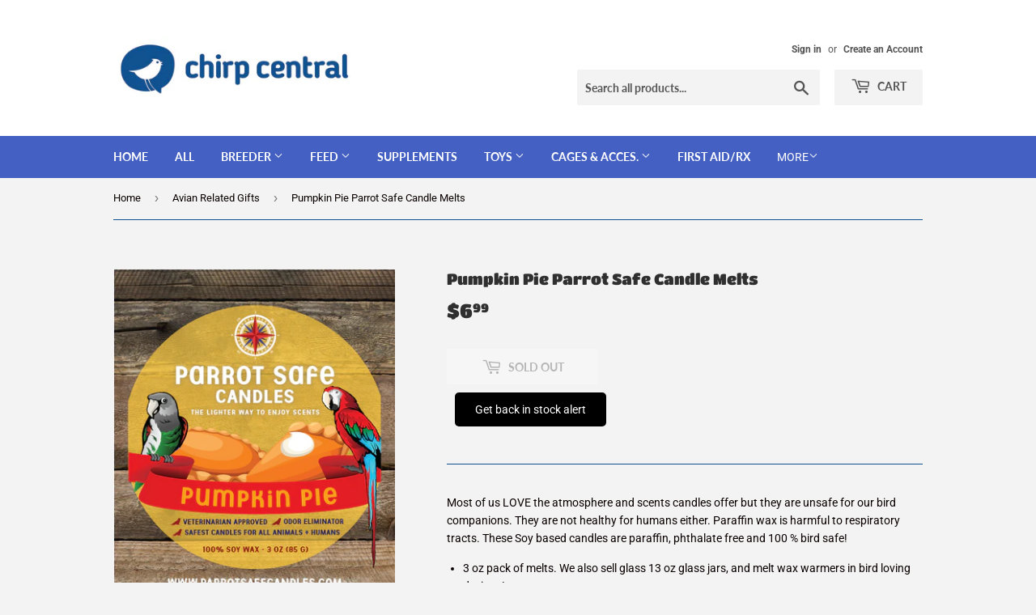

--- FILE ---
content_type: text/html; charset=utf-8
request_url: https://chirpcentral.com/collections/avian-related-gifts/products/pumpkin-pie-parrot-safe-candle-melts
body_size: 34051
content:
<!doctype html>
<html class="no-touch no-js">
<head>
  <script>(function(H){H.className=H.className.replace(/\bno-js\b/,'js')})(document.documentElement)</script>
  <!-- Basic page needs ================================================== -->
  <meta charset="utf-8">
  <meta http-equiv="X-UA-Compatible" content="IE=edge,chrome=1">

  
  <link rel="shortcut icon" href="//chirpcentral.com/cdn/shop/files/favicon_32x32.png?v=1614310467" type="image/png" />
  

  <!-- Title and description ================================================== -->
  <title>
  Pumpkin Pie Parrot Safe Candle Melts &ndash; Chirp Central
  </title>

  
    <meta name="description" content="Most of us LOVE the atmosphere and scents candles offer but they are unsafe for our bird companions. They are not healthy for humans either. Paraffin wax is harmful to respiratory tracts. These Soy based candles are paraffin, phthalate free and 100 % bird safe! 3 oz pack of melts. We also sell glass 13 oz glass jars, a">
  

  <!-- Product meta ================================================== -->
  <!-- /snippets/social-meta-tags.liquid -->




<meta property="og:site_name" content="Chirp Central">
<meta property="og:url" content="https://chirpcentral.com/products/pumpkin-pie-parrot-safe-candle-melts">
<meta property="og:title" content="Pumpkin Pie Parrot Safe Candle Melts">
<meta property="og:type" content="product">
<meta property="og:description" content="Most of us LOVE the atmosphere and scents candles offer but they are unsafe for our bird companions. They are not healthy for humans either. Paraffin wax is harmful to respiratory tracts. These Soy based candles are paraffin, phthalate free and 100 % bird safe! 3 oz pack of melts. We also sell glass 13 oz glass jars, a">

  <meta property="og:price:amount" content="6.99">
  <meta property="og:price:currency" content="USD">

<meta property="og:image" content="http://chirpcentral.com/cdn/shop/products/pumpkin-piemelts_1200x1200.png?v=1589974582">
<meta property="og:image:secure_url" content="https://chirpcentral.com/cdn/shop/products/pumpkin-piemelts_1200x1200.png?v=1589974582">


<meta name="twitter:card" content="summary_large_image">
<meta name="twitter:title" content="Pumpkin Pie Parrot Safe Candle Melts">
<meta name="twitter:description" content="Most of us LOVE the atmosphere and scents candles offer but they are unsafe for our bird companions. They are not healthy for humans either. Paraffin wax is harmful to respiratory tracts. These Soy based candles are paraffin, phthalate free and 100 % bird safe! 3 oz pack of melts. We also sell glass 13 oz glass jars, a">


  <!-- Helpers ================================================== -->
  <link rel="canonical" href="https://chirpcentral.com/products/pumpkin-pie-parrot-safe-candle-melts">
  <meta name="viewport" content="width=device-width,initial-scale=1">

  <!-- CSS ================================================== -->
  <link href="//chirpcentral.com/cdn/shop/t/1/assets/theme.scss.css?v=41667659617225142641766930299" rel="stylesheet" type="text/css" media="all" />

  <!-- Header hook for plugins ================================================== -->
  <script>window.performance && window.performance.mark && window.performance.mark('shopify.content_for_header.start');</script><meta id="shopify-digital-wallet" name="shopify-digital-wallet" content="/8862236777/digital_wallets/dialog">
<meta name="shopify-checkout-api-token" content="e8629ca1450a9e06fffaf85abd46d36f">
<meta id="in-context-paypal-metadata" data-shop-id="8862236777" data-venmo-supported="false" data-environment="production" data-locale="en_US" data-paypal-v4="true" data-currency="USD">
<link rel="alternate" type="application/json+oembed" href="https://chirpcentral.com/products/pumpkin-pie-parrot-safe-candle-melts.oembed">
<script async="async" src="/checkouts/internal/preloads.js?locale=en-US"></script>
<link rel="preconnect" href="https://shop.app" crossorigin="anonymous">
<script async="async" src="https://shop.app/checkouts/internal/preloads.js?locale=en-US&shop_id=8862236777" crossorigin="anonymous"></script>
<script id="apple-pay-shop-capabilities" type="application/json">{"shopId":8862236777,"countryCode":"US","currencyCode":"USD","merchantCapabilities":["supports3DS"],"merchantId":"gid:\/\/shopify\/Shop\/8862236777","merchantName":"Chirp Central","requiredBillingContactFields":["postalAddress","email"],"requiredShippingContactFields":["postalAddress","email"],"shippingType":"shipping","supportedNetworks":["visa","masterCard","amex","discover","elo","jcb"],"total":{"type":"pending","label":"Chirp Central","amount":"1.00"},"shopifyPaymentsEnabled":true,"supportsSubscriptions":true}</script>
<script id="shopify-features" type="application/json">{"accessToken":"e8629ca1450a9e06fffaf85abd46d36f","betas":["rich-media-storefront-analytics"],"domain":"chirpcentral.com","predictiveSearch":true,"shopId":8862236777,"locale":"en"}</script>
<script>var Shopify = Shopify || {};
Shopify.shop = "chirp-central.myshopify.com";
Shopify.locale = "en";
Shopify.currency = {"active":"USD","rate":"1.0"};
Shopify.country = "US";
Shopify.theme = {"name":"Supply","id":47168684137,"schema_name":"Supply","schema_version":"8.0.3","theme_store_id":679,"role":"main"};
Shopify.theme.handle = "null";
Shopify.theme.style = {"id":null,"handle":null};
Shopify.cdnHost = "chirpcentral.com/cdn";
Shopify.routes = Shopify.routes || {};
Shopify.routes.root = "/";</script>
<script type="module">!function(o){(o.Shopify=o.Shopify||{}).modules=!0}(window);</script>
<script>!function(o){function n(){var o=[];function n(){o.push(Array.prototype.slice.apply(arguments))}return n.q=o,n}var t=o.Shopify=o.Shopify||{};t.loadFeatures=n(),t.autoloadFeatures=n()}(window);</script>
<script>
  window.ShopifyPay = window.ShopifyPay || {};
  window.ShopifyPay.apiHost = "shop.app\/pay";
  window.ShopifyPay.redirectState = null;
</script>
<script id="shop-js-analytics" type="application/json">{"pageType":"product"}</script>
<script defer="defer" async type="module" src="//chirpcentral.com/cdn/shopifycloud/shop-js/modules/v2/client.init-shop-cart-sync_C5BV16lS.en.esm.js"></script>
<script defer="defer" async type="module" src="//chirpcentral.com/cdn/shopifycloud/shop-js/modules/v2/chunk.common_CygWptCX.esm.js"></script>
<script type="module">
  await import("//chirpcentral.com/cdn/shopifycloud/shop-js/modules/v2/client.init-shop-cart-sync_C5BV16lS.en.esm.js");
await import("//chirpcentral.com/cdn/shopifycloud/shop-js/modules/v2/chunk.common_CygWptCX.esm.js");

  window.Shopify.SignInWithShop?.initShopCartSync?.({"fedCMEnabled":true,"windoidEnabled":true});

</script>
<script>
  window.Shopify = window.Shopify || {};
  if (!window.Shopify.featureAssets) window.Shopify.featureAssets = {};
  window.Shopify.featureAssets['shop-js'] = {"shop-cart-sync":["modules/v2/client.shop-cart-sync_ZFArdW7E.en.esm.js","modules/v2/chunk.common_CygWptCX.esm.js"],"init-fed-cm":["modules/v2/client.init-fed-cm_CmiC4vf6.en.esm.js","modules/v2/chunk.common_CygWptCX.esm.js"],"shop-button":["modules/v2/client.shop-button_tlx5R9nI.en.esm.js","modules/v2/chunk.common_CygWptCX.esm.js"],"shop-cash-offers":["modules/v2/client.shop-cash-offers_DOA2yAJr.en.esm.js","modules/v2/chunk.common_CygWptCX.esm.js","modules/v2/chunk.modal_D71HUcav.esm.js"],"init-windoid":["modules/v2/client.init-windoid_sURxWdc1.en.esm.js","modules/v2/chunk.common_CygWptCX.esm.js"],"shop-toast-manager":["modules/v2/client.shop-toast-manager_ClPi3nE9.en.esm.js","modules/v2/chunk.common_CygWptCX.esm.js"],"init-shop-email-lookup-coordinator":["modules/v2/client.init-shop-email-lookup-coordinator_B8hsDcYM.en.esm.js","modules/v2/chunk.common_CygWptCX.esm.js"],"init-shop-cart-sync":["modules/v2/client.init-shop-cart-sync_C5BV16lS.en.esm.js","modules/v2/chunk.common_CygWptCX.esm.js"],"avatar":["modules/v2/client.avatar_BTnouDA3.en.esm.js"],"pay-button":["modules/v2/client.pay-button_FdsNuTd3.en.esm.js","modules/v2/chunk.common_CygWptCX.esm.js"],"init-customer-accounts":["modules/v2/client.init-customer-accounts_DxDtT_ad.en.esm.js","modules/v2/client.shop-login-button_C5VAVYt1.en.esm.js","modules/v2/chunk.common_CygWptCX.esm.js","modules/v2/chunk.modal_D71HUcav.esm.js"],"init-shop-for-new-customer-accounts":["modules/v2/client.init-shop-for-new-customer-accounts_ChsxoAhi.en.esm.js","modules/v2/client.shop-login-button_C5VAVYt1.en.esm.js","modules/v2/chunk.common_CygWptCX.esm.js","modules/v2/chunk.modal_D71HUcav.esm.js"],"shop-login-button":["modules/v2/client.shop-login-button_C5VAVYt1.en.esm.js","modules/v2/chunk.common_CygWptCX.esm.js","modules/v2/chunk.modal_D71HUcav.esm.js"],"init-customer-accounts-sign-up":["modules/v2/client.init-customer-accounts-sign-up_CPSyQ0Tj.en.esm.js","modules/v2/client.shop-login-button_C5VAVYt1.en.esm.js","modules/v2/chunk.common_CygWptCX.esm.js","modules/v2/chunk.modal_D71HUcav.esm.js"],"shop-follow-button":["modules/v2/client.shop-follow-button_Cva4Ekp9.en.esm.js","modules/v2/chunk.common_CygWptCX.esm.js","modules/v2/chunk.modal_D71HUcav.esm.js"],"checkout-modal":["modules/v2/client.checkout-modal_BPM8l0SH.en.esm.js","modules/v2/chunk.common_CygWptCX.esm.js","modules/v2/chunk.modal_D71HUcav.esm.js"],"lead-capture":["modules/v2/client.lead-capture_Bi8yE_yS.en.esm.js","modules/v2/chunk.common_CygWptCX.esm.js","modules/v2/chunk.modal_D71HUcav.esm.js"],"shop-login":["modules/v2/client.shop-login_D6lNrXab.en.esm.js","modules/v2/chunk.common_CygWptCX.esm.js","modules/v2/chunk.modal_D71HUcav.esm.js"],"payment-terms":["modules/v2/client.payment-terms_CZxnsJam.en.esm.js","modules/v2/chunk.common_CygWptCX.esm.js","modules/v2/chunk.modal_D71HUcav.esm.js"]};
</script>
<script id="__st">var __st={"a":8862236777,"offset":-18000,"reqid":"6dd20cae-c89a-4abc-9685-9fea611e1381-1768769492","pageurl":"chirpcentral.com\/collections\/avian-related-gifts\/products\/pumpkin-pie-parrot-safe-candle-melts","u":"37e20df12a0b","p":"product","rtyp":"product","rid":4665893683305};</script>
<script>window.ShopifyPaypalV4VisibilityTracking = true;</script>
<script id="captcha-bootstrap">!function(){'use strict';const t='contact',e='account',n='new_comment',o=[[t,t],['blogs',n],['comments',n],[t,'customer']],c=[[e,'customer_login'],[e,'guest_login'],[e,'recover_customer_password'],[e,'create_customer']],r=t=>t.map((([t,e])=>`form[action*='/${t}']:not([data-nocaptcha='true']) input[name='form_type'][value='${e}']`)).join(','),a=t=>()=>t?[...document.querySelectorAll(t)].map((t=>t.form)):[];function s(){const t=[...o],e=r(t);return a(e)}const i='password',u='form_key',d=['recaptcha-v3-token','g-recaptcha-response','h-captcha-response',i],f=()=>{try{return window.sessionStorage}catch{return}},m='__shopify_v',_=t=>t.elements[u];function p(t,e,n=!1){try{const o=window.sessionStorage,c=JSON.parse(o.getItem(e)),{data:r}=function(t){const{data:e,action:n}=t;return t[m]||n?{data:e,action:n}:{data:t,action:n}}(c);for(const[e,n]of Object.entries(r))t.elements[e]&&(t.elements[e].value=n);n&&o.removeItem(e)}catch(o){console.error('form repopulation failed',{error:o})}}const l='form_type',E='cptcha';function T(t){t.dataset[E]=!0}const w=window,h=w.document,L='Shopify',v='ce_forms',y='captcha';let A=!1;((t,e)=>{const n=(g='f06e6c50-85a8-45c8-87d0-21a2b65856fe',I='https://cdn.shopify.com/shopifycloud/storefront-forms-hcaptcha/ce_storefront_forms_captcha_hcaptcha.v1.5.2.iife.js',D={infoText:'Protected by hCaptcha',privacyText:'Privacy',termsText:'Terms'},(t,e,n)=>{const o=w[L][v],c=o.bindForm;if(c)return c(t,g,e,D).then(n);var r;o.q.push([[t,g,e,D],n]),r=I,A||(h.body.append(Object.assign(h.createElement('script'),{id:'captcha-provider',async:!0,src:r})),A=!0)});var g,I,D;w[L]=w[L]||{},w[L][v]=w[L][v]||{},w[L][v].q=[],w[L][y]=w[L][y]||{},w[L][y].protect=function(t,e){n(t,void 0,e),T(t)},Object.freeze(w[L][y]),function(t,e,n,w,h,L){const[v,y,A,g]=function(t,e,n){const i=e?o:[],u=t?c:[],d=[...i,...u],f=r(d),m=r(i),_=r(d.filter((([t,e])=>n.includes(e))));return[a(f),a(m),a(_),s()]}(w,h,L),I=t=>{const e=t.target;return e instanceof HTMLFormElement?e:e&&e.form},D=t=>v().includes(t);t.addEventListener('submit',(t=>{const e=I(t);if(!e)return;const n=D(e)&&!e.dataset.hcaptchaBound&&!e.dataset.recaptchaBound,o=_(e),c=g().includes(e)&&(!o||!o.value);(n||c)&&t.preventDefault(),c&&!n&&(function(t){try{if(!f())return;!function(t){const e=f();if(!e)return;const n=_(t);if(!n)return;const o=n.value;o&&e.removeItem(o)}(t);const e=Array.from(Array(32),(()=>Math.random().toString(36)[2])).join('');!function(t,e){_(t)||t.append(Object.assign(document.createElement('input'),{type:'hidden',name:u})),t.elements[u].value=e}(t,e),function(t,e){const n=f();if(!n)return;const o=[...t.querySelectorAll(`input[type='${i}']`)].map((({name:t})=>t)),c=[...d,...o],r={};for(const[a,s]of new FormData(t).entries())c.includes(a)||(r[a]=s);n.setItem(e,JSON.stringify({[m]:1,action:t.action,data:r}))}(t,e)}catch(e){console.error('failed to persist form',e)}}(e),e.submit())}));const S=(t,e)=>{t&&!t.dataset[E]&&(n(t,e.some((e=>e===t))),T(t))};for(const o of['focusin','change'])t.addEventListener(o,(t=>{const e=I(t);D(e)&&S(e,y())}));const B=e.get('form_key'),M=e.get(l),P=B&&M;t.addEventListener('DOMContentLoaded',(()=>{const t=y();if(P)for(const e of t)e.elements[l].value===M&&p(e,B);[...new Set([...A(),...v().filter((t=>'true'===t.dataset.shopifyCaptcha))])].forEach((e=>S(e,t)))}))}(h,new URLSearchParams(w.location.search),n,t,e,['guest_login'])})(!0,!0)}();</script>
<script integrity="sha256-4kQ18oKyAcykRKYeNunJcIwy7WH5gtpwJnB7kiuLZ1E=" data-source-attribution="shopify.loadfeatures" defer="defer" src="//chirpcentral.com/cdn/shopifycloud/storefront/assets/storefront/load_feature-a0a9edcb.js" crossorigin="anonymous"></script>
<script crossorigin="anonymous" defer="defer" src="//chirpcentral.com/cdn/shopifycloud/storefront/assets/shopify_pay/storefront-65b4c6d7.js?v=20250812"></script>
<script data-source-attribution="shopify.dynamic_checkout.dynamic.init">var Shopify=Shopify||{};Shopify.PaymentButton=Shopify.PaymentButton||{isStorefrontPortableWallets:!0,init:function(){window.Shopify.PaymentButton.init=function(){};var t=document.createElement("script");t.src="https://chirpcentral.com/cdn/shopifycloud/portable-wallets/latest/portable-wallets.en.js",t.type="module",document.head.appendChild(t)}};
</script>
<script data-source-attribution="shopify.dynamic_checkout.buyer_consent">
  function portableWalletsHideBuyerConsent(e){var t=document.getElementById("shopify-buyer-consent"),n=document.getElementById("shopify-subscription-policy-button");t&&n&&(t.classList.add("hidden"),t.setAttribute("aria-hidden","true"),n.removeEventListener("click",e))}function portableWalletsShowBuyerConsent(e){var t=document.getElementById("shopify-buyer-consent"),n=document.getElementById("shopify-subscription-policy-button");t&&n&&(t.classList.remove("hidden"),t.removeAttribute("aria-hidden"),n.addEventListener("click",e))}window.Shopify?.PaymentButton&&(window.Shopify.PaymentButton.hideBuyerConsent=portableWalletsHideBuyerConsent,window.Shopify.PaymentButton.showBuyerConsent=portableWalletsShowBuyerConsent);
</script>
<script>
  function portableWalletsCleanup(e){e&&e.src&&console.error("Failed to load portable wallets script "+e.src);var t=document.querySelectorAll("shopify-accelerated-checkout .shopify-payment-button__skeleton, shopify-accelerated-checkout-cart .wallet-cart-button__skeleton"),e=document.getElementById("shopify-buyer-consent");for(let e=0;e<t.length;e++)t[e].remove();e&&e.remove()}function portableWalletsNotLoadedAsModule(e){e instanceof ErrorEvent&&"string"==typeof e.message&&e.message.includes("import.meta")&&"string"==typeof e.filename&&e.filename.includes("portable-wallets")&&(window.removeEventListener("error",portableWalletsNotLoadedAsModule),window.Shopify.PaymentButton.failedToLoad=e,"loading"===document.readyState?document.addEventListener("DOMContentLoaded",window.Shopify.PaymentButton.init):window.Shopify.PaymentButton.init())}window.addEventListener("error",portableWalletsNotLoadedAsModule);
</script>

<script type="module" src="https://chirpcentral.com/cdn/shopifycloud/portable-wallets/latest/portable-wallets.en.js" onError="portableWalletsCleanup(this)" crossorigin="anonymous"></script>
<script nomodule>
  document.addEventListener("DOMContentLoaded", portableWalletsCleanup);
</script>

<link id="shopify-accelerated-checkout-styles" rel="stylesheet" media="screen" href="https://chirpcentral.com/cdn/shopifycloud/portable-wallets/latest/accelerated-checkout-backwards-compat.css" crossorigin="anonymous">
<style id="shopify-accelerated-checkout-cart">
        #shopify-buyer-consent {
  margin-top: 1em;
  display: inline-block;
  width: 100%;
}

#shopify-buyer-consent.hidden {
  display: none;
}

#shopify-subscription-policy-button {
  background: none;
  border: none;
  padding: 0;
  text-decoration: underline;
  font-size: inherit;
  cursor: pointer;
}

#shopify-subscription-policy-button::before {
  box-shadow: none;
}

      </style>

<script>window.performance && window.performance.mark && window.performance.mark('shopify.content_for_header.end');</script>

  
  

  <script src="//chirpcentral.com/cdn/shop/t/1/assets/jquery-2.2.3.min.js?v=58211863146907186831551290656" type="text/javascript"></script>

  <script src="//chirpcentral.com/cdn/shop/t/1/assets/lazysizes.min.js?v=8147953233334221341551290656" async="async"></script>
  <script src="//chirpcentral.com/cdn/shop/t/1/assets/vendor.js?v=106177282645720727331551290657" defer="defer"></script>
  <script src="//chirpcentral.com/cdn/shop/t/1/assets/theme.js?v=44202447189188672501551290664" defer="defer"></script>


<!-- BEGIN app block: shopify://apps/rez-notify-me/blocks/rez/0da60196-81b6-4270-afac-c9294e1641ba --><script id='rez-config-data'>
    if (typeof REZ_DATA == 'undefined') {
      
        var storeData = {"domain":"chirp-central.myshopify.com","country":"United States","store_name":"Chirp Central","money_format":"${{amount}}","uninstall_app":null,"id":1892,"storefront_token":null,"is_installed":1,"plan_id":0,"plan_code":"free","watermark":true,"createdAt":"2025-12-24T13:36:13.139Z","updatedAt":"2025-12-24T13:36:13.139Z"};
      

      
        var btnConfig = {"store":{"id":1892},"selected_product_ids":null,"id":1679,"button_text":"Get back in stock alert","border_radius":5,"text_color":"#FFFFFF","bg_color":"#000000","product_type":0,"show_on_collection":false,"show_on_search":false,"createdAt":"2025-12-24T13:37:19.593Z","updatedAt":"2025-12-24T13:37:19.593Z"};
      

      
        var formConfig = {"id":1679,"header":"Notify me!","description":"Get notified when this product is back in stock!","email_placeholder":"Notify me!","email_error":"Please enter a valid email address","term_message":"Your email is safe with us.","btn_text":"Get back in stock alert","btn_border_radius":"5","text_color":"#FFFFFF","bg_color":"#0E7AF9","cf_header":"Thank you!","cf_description":"We will notify you when the product is available.","createdAt":"2025-12-24T13:37:19.610Z","updatedAt":"2025-12-24T15:49:10.000Z"};
      
      window.REZ_DATA = {
        shop_domain: "",
        url: "https://chirpcentral.com",
        secure_url: "https://chirpcentral.com",
        money_format: "${{amount}}",
        current_product: {"id":4665893683305,"title":"Pumpkin Pie Parrot Safe Candle Melts","handle":"pumpkin-pie-parrot-safe-candle-melts","description":"\u003cp\u003eMost of us LOVE the atmosphere and scents candles offer but they are unsafe for our bird companions. They are not healthy for humans either. Paraffin wax is harmful to respiratory tracts. These Soy based candles are paraffin, phthalate free and 100 % bird safe!\u003c\/p\u003e\n\u003cul\u003e\n\u003cli\u003e\u003cspan\u003e3 oz pack of melts. We also sell glass 13 oz glass jars, and melt wax warmers in bird loving designs!\u003c\/span\u003e\u003c\/li\u003e\n\u003c\/ul\u003e\n\u003cp\u003e\u003cem\u003eMore information:\u003c\/em\u003e\u003c\/p\u003e\n\u003cp\u003e\u003cspan\u003eHere are the \u003cstrong\u003eworld’s first\u003c\/strong\u003e avian safe candles. \u003c\/span\u003e\u003c\/p\u003e\n\u003cp\u003e\u003cspan\u003eThe wax is 100% soy wax with ZERO harsh additives, for example, UV blockers: which protect the colors from fading, or Paraffin wax.\u003c\/span\u003e\u003c\/p\u003e\n\u003cp\u003e\u003cspan\u003e85% of soy candles have Paraffin wax mixed in them to help throw scent and drives the cost of the candle way down. \u003c\/span\u003e\u003c\/p\u003e\n\u003cp\u003e\u003cspan\u003eNow when it comes to the scent you can rest assured that there is no Phthalate in any of these candles. \u003c\/span\u003e\u003cspan\u003eThis is a chemical that has no odor that companies use to help throw the scent.\u003c\/span\u003e\u003c\/p\u003e\n\u003cp\u003e\u003cspan\u003eThis is a very harmful chemical that we all breathe in when burning candles that contain this.\u003c\/span\u003e\u003c\/p\u003e\n\u003cp\u003e\u003cspan\u003eYou can rest assured that there is \u003cstrong\u003eNO Harmful Chemicals\u003c\/strong\u003e added to these products.\u003c\/span\u003e\u003c\/p\u003e\n\u003cp\u003e\u003cspan\u003eThe wick is 100% natural, made of paper and soy, which allows a cleaner burn with 60% less carcinogens released in the air compared to other so-called clean burning wicks.\u003c\/span\u003e\u003c\/p\u003e","published_at":"2020-05-20T07:21:43-04:00","created_at":"2020-05-20T07:21:43-04:00","vendor":"Parrot Safe Candles","type":"","tags":["avian gift","avian gifts","bird safe candle","bird safe candles","birdie safe candles","candle","candles","gift","gifts","parrot safe candle","parrot safe candles","parrot safe wax melts","pumpkin pie","pumpkin pie candles","pumpkin pie melts","wax melts"],"price":699,"price_min":699,"price_max":699,"available":false,"price_varies":false,"compare_at_price":null,"compare_at_price_min":0,"compare_at_price_max":0,"compare_at_price_varies":false,"variants":[{"id":32414571724905,"title":"Default Title","option1":"Default Title","option2":null,"option3":null,"sku":"PPMELTS","requires_shipping":true,"taxable":true,"featured_image":null,"available":false,"name":"Pumpkin Pie Parrot Safe Candle Melts","public_title":null,"options":["Default Title"],"price":699,"weight":142,"compare_at_price":null,"inventory_management":"shopify","barcode":"68192013738","requires_selling_plan":false,"selling_plan_allocations":[]}],"images":["\/\/chirpcentral.com\/cdn\/shop\/products\/pumpkin-piemelts.png?v=1589974582"],"featured_image":"\/\/chirpcentral.com\/cdn\/shop\/products\/pumpkin-piemelts.png?v=1589974582","options":["Title"],"media":[{"alt":null,"id":7292147728489,"position":1,"preview_image":{"aspect_ratio":0.715,"height":1051,"width":751,"src":"\/\/chirpcentral.com\/cdn\/shop\/products\/pumpkin-piemelts.png?v=1589974582"},"aspect_ratio":0.715,"height":1051,"media_type":"image","src":"\/\/chirpcentral.com\/cdn\/shop\/products\/pumpkin-piemelts.png?v=1589974582","width":751}],"requires_selling_plan":false,"selling_plan_groups":[],"content":"\u003cp\u003eMost of us LOVE the atmosphere and scents candles offer but they are unsafe for our bird companions. They are not healthy for humans either. Paraffin wax is harmful to respiratory tracts. These Soy based candles are paraffin, phthalate free and 100 % bird safe!\u003c\/p\u003e\n\u003cul\u003e\n\u003cli\u003e\u003cspan\u003e3 oz pack of melts. We also sell glass 13 oz glass jars, and melt wax warmers in bird loving designs!\u003c\/span\u003e\u003c\/li\u003e\n\u003c\/ul\u003e\n\u003cp\u003e\u003cem\u003eMore information:\u003c\/em\u003e\u003c\/p\u003e\n\u003cp\u003e\u003cspan\u003eHere are the \u003cstrong\u003eworld’s first\u003c\/strong\u003e avian safe candles. \u003c\/span\u003e\u003c\/p\u003e\n\u003cp\u003e\u003cspan\u003eThe wax is 100% soy wax with ZERO harsh additives, for example, UV blockers: which protect the colors from fading, or Paraffin wax.\u003c\/span\u003e\u003c\/p\u003e\n\u003cp\u003e\u003cspan\u003e85% of soy candles have Paraffin wax mixed in them to help throw scent and drives the cost of the candle way down. \u003c\/span\u003e\u003c\/p\u003e\n\u003cp\u003e\u003cspan\u003eNow when it comes to the scent you can rest assured that there is no Phthalate in any of these candles. \u003c\/span\u003e\u003cspan\u003eThis is a chemical that has no odor that companies use to help throw the scent.\u003c\/span\u003e\u003c\/p\u003e\n\u003cp\u003e\u003cspan\u003eThis is a very harmful chemical that we all breathe in when burning candles that contain this.\u003c\/span\u003e\u003c\/p\u003e\n\u003cp\u003e\u003cspan\u003eYou can rest assured that there is \u003cstrong\u003eNO Harmful Chemicals\u003c\/strong\u003e added to these products.\u003c\/span\u003e\u003c\/p\u003e\n\u003cp\u003e\u003cspan\u003eThe wick is 100% natural, made of paper and soy, which allows a cleaner burn with 60% less carcinogens released in the air compared to other so-called clean burning wicks.\u003c\/span\u003e\u003c\/p\u003e"},
        current_customer: {
          id: null,
          tags: null
        },
        current_collection: [{"id":4671783927913,"title":"White Sage \u0026 Lavender Parrot Safe Candle Melts","handle":"white-sage-lavender-parrot-safe-candle-melts","description":"\u003cp\u003eMost of us LOVE the atmosphere and scents candles offer but they are unsafe for our bird companions. They are not healthy for humans either. Paraffin wax is harmful to respiratory tracts. These Soy based candles are paraffin, phthalate free and 100 % bird safe!\u003c\/p\u003e\n\u003cul\u003e\n\u003cli\u003e\u003cspan\u003e3 oz pack of melts. We also sell glass 13 oz glass jars, and melt wax warmers in classy designs!\u003c\/span\u003e\u003c\/li\u003e\n\u003c\/ul\u003e\n\u003cp\u003e\u003cem\u003eMore information:\u003c\/em\u003e\u003c\/p\u003e\n\u003cp\u003e\u003cspan\u003eHere are the \u003cstrong\u003eworld’s first\u003c\/strong\u003e avian safe candles. \u003c\/span\u003e\u003c\/p\u003e\n\u003cp\u003e\u003cspan\u003eThe wax is 100% soy wax with ZERO harsh additives, for example, UV blockers: which protect the colors from fading, or Paraffin wax.\u003c\/span\u003e\u003c\/p\u003e\n\u003cp\u003e\u003cspan\u003e85% of soy candles have Paraffin wax mixed in them to help throw scent and drives the cost of the candle way down. \u003c\/span\u003e\u003c\/p\u003e\n\u003cp\u003e\u003cspan\u003eNow when it comes to the scent you can rest assured that there is no Phthalate in any of these candles. \u003c\/span\u003e\u003cspan\u003eThis is a chemical that has no odor that companies use to help throw the scent.\u003c\/span\u003e\u003c\/p\u003e\n\u003cp\u003e\u003cspan\u003eThis is a very harmful chemical that we all breathe in when burning candles that contain this.\u003c\/span\u003e\u003c\/p\u003e\n\u003cp\u003e\u003cspan\u003eYou can rest assured that there is \u003cstrong\u003eNO Harmful Chemicals\u003c\/strong\u003e added to these products.\u003c\/span\u003e\u003c\/p\u003e\n\u003cp\u003e\u003cspan\u003eThe wick is 100% natural, made of paper and soy, which allows a cleaner burn with 60% less carcinogens released in the air compared to other so-called clean burning wicks.\u003c\/span\u003e\u003c\/p\u003e","published_at":"2020-05-24T07:04:16-04:00","created_at":"2020-05-24T07:04:16-04:00","vendor":"Parrot Safe Candles","type":"","tags":["avian gift","avian gifts","bird safe candle","bird safe candles","bird safe wax melts","birdie safe candles","candle","candles","gift","gifts","parrot safe candle","parrot safe candles","parrot safe wax melts","wax melt","wax melts","wax warmer bird safe","white sage \u0026 lavender wax melt","white sage + lavender","white sage and lavender","white sage and lavender candle"],"price":699,"price_min":699,"price_max":699,"available":false,"price_varies":false,"compare_at_price":null,"compare_at_price_min":0,"compare_at_price_max":0,"compare_at_price_varies":false,"variants":[{"id":32438554853481,"title":"Default Title","option1":"Default Title","option2":null,"option3":null,"sku":"CNDLBLNK","requires_shipping":true,"taxable":true,"featured_image":null,"available":false,"name":"White Sage \u0026 Lavender Parrot Safe Candle Melts","public_title":null,"options":["Default Title"],"price":699,"weight":142,"compare_at_price":null,"inventory_management":"shopify","barcode":"68192013760","requires_selling_plan":false,"selling_plan_allocations":[]}],"images":["\/\/chirpcentral.com\/cdn\/shop\/products\/WhiteSagemelts.jpg?v=1590318357","\/\/chirpcentral.com\/cdn\/shop\/products\/whitesagemelts2.png?v=1590318357"],"featured_image":"\/\/chirpcentral.com\/cdn\/shop\/products\/WhiteSagemelts.jpg?v=1590318357","options":["Title"],"media":[{"alt":null,"id":7318144155753,"position":1,"preview_image":{"aspect_ratio":1.0,"height":1600,"width":1600,"src":"\/\/chirpcentral.com\/cdn\/shop\/products\/WhiteSagemelts.jpg?v=1590318357"},"aspect_ratio":1.0,"height":1600,"media_type":"image","src":"\/\/chirpcentral.com\/cdn\/shop\/products\/WhiteSagemelts.jpg?v=1590318357","width":1600},{"alt":null,"id":7318144122985,"position":2,"preview_image":{"aspect_ratio":1.154,"height":976,"width":1126,"src":"\/\/chirpcentral.com\/cdn\/shop\/products\/whitesagemelts2.png?v=1590318357"},"aspect_ratio":1.154,"height":976,"media_type":"image","src":"\/\/chirpcentral.com\/cdn\/shop\/products\/whitesagemelts2.png?v=1590318357","width":1126}],"requires_selling_plan":false,"selling_plan_groups":[],"content":"\u003cp\u003eMost of us LOVE the atmosphere and scents candles offer but they are unsafe for our bird companions. They are not healthy for humans either. Paraffin wax is harmful to respiratory tracts. These Soy based candles are paraffin, phthalate free and 100 % bird safe!\u003c\/p\u003e\n\u003cul\u003e\n\u003cli\u003e\u003cspan\u003e3 oz pack of melts. We also sell glass 13 oz glass jars, and melt wax warmers in classy designs!\u003c\/span\u003e\u003c\/li\u003e\n\u003c\/ul\u003e\n\u003cp\u003e\u003cem\u003eMore information:\u003c\/em\u003e\u003c\/p\u003e\n\u003cp\u003e\u003cspan\u003eHere are the \u003cstrong\u003eworld’s first\u003c\/strong\u003e avian safe candles. \u003c\/span\u003e\u003c\/p\u003e\n\u003cp\u003e\u003cspan\u003eThe wax is 100% soy wax with ZERO harsh additives, for example, UV blockers: which protect the colors from fading, or Paraffin wax.\u003c\/span\u003e\u003c\/p\u003e\n\u003cp\u003e\u003cspan\u003e85% of soy candles have Paraffin wax mixed in them to help throw scent and drives the cost of the candle way down. \u003c\/span\u003e\u003c\/p\u003e\n\u003cp\u003e\u003cspan\u003eNow when it comes to the scent you can rest assured that there is no Phthalate in any of these candles. \u003c\/span\u003e\u003cspan\u003eThis is a chemical that has no odor that companies use to help throw the scent.\u003c\/span\u003e\u003c\/p\u003e\n\u003cp\u003e\u003cspan\u003eThis is a very harmful chemical that we all breathe in when burning candles that contain this.\u003c\/span\u003e\u003c\/p\u003e\n\u003cp\u003e\u003cspan\u003eYou can rest assured that there is \u003cstrong\u003eNO Harmful Chemicals\u003c\/strong\u003e added to these products.\u003c\/span\u003e\u003c\/p\u003e\n\u003cp\u003e\u003cspan\u003eThe wick is 100% natural, made of paper and soy, which allows a cleaner burn with 60% less carcinogens released in the air compared to other so-called clean burning wicks.\u003c\/span\u003e\u003c\/p\u003e"},{"id":4666041729129,"title":"Vanilla Cream Parrot Safe Candle Melts","handle":"vanilla-cream-parrot-safe-candle-melts","description":"\u003cp\u003eMost of us LOVE the atmosphere and scents candles offer but they are unsafe for our bird companions. They are not healthy for humans either. Paraffin wax is harmful to respiratory tracts. These Soy based candles are paraffin, phthalate free and 100 % bird safe!\u003c\/p\u003e\n\u003cul\u003e\n\u003cli\u003e\u003cspan\u003e3 oz pack of melts. We also sell glass 13 oz glass jars, and melt wax warmers in bird loving designs!\u003c\/span\u003e\u003c\/li\u003e\n\u003c\/ul\u003e\n\u003cp\u003e\u003cem\u003eMore information:\u003c\/em\u003e\u003c\/p\u003e\n\u003cp\u003e\u003cspan\u003eHere are the \u003cstrong\u003eworld’s first\u003c\/strong\u003e avian safe candles. \u003c\/span\u003e\u003c\/p\u003e\n\u003cp\u003e\u003cspan\u003eThe wax is 100% soy wax with ZERO harsh additives, for example, UV blockers: which protect the colors from fading, or Paraffin wax.\u003c\/span\u003e\u003c\/p\u003e\n\u003cp\u003e\u003cspan\u003e85% of soy candles have Paraffin wax mixed in them to help throw scent and drives the cost of the candle way down. \u003c\/span\u003e\u003c\/p\u003e\n\u003cp\u003e\u003cspan\u003eNow when it comes to the scent you can rest assured that there is no Phthalate in any of these candles. \u003c\/span\u003e\u003cspan\u003eThis is a chemical that has no odor that companies use to help throw the scent.\u003c\/span\u003e\u003c\/p\u003e\n\u003cp\u003e\u003cspan\u003eThis is a very harmful chemical that we all breathe in when burning candles that contain this.\u003c\/span\u003e\u003c\/p\u003e\n\u003cp\u003e\u003cspan\u003eYou can rest assured that there is \u003cstrong\u003eNO Harmful Chemicals\u003c\/strong\u003e added to these products.\u003c\/span\u003e\u003c\/p\u003e\n\u003cp\u003e\u003cspan\u003eThe wick is 100% natural, made of paper and soy, which allows a cleaner burn with 60% less carcinogens released in the air compared to other so-called clean burning wicks.\u003c\/span\u003e\u003c\/p\u003e","published_at":"2020-05-20T09:28:58-04:00","created_at":"2020-05-20T09:28:58-04:00","vendor":"Parrot Safe Candles","type":"","tags":["avian gift","avian gifts","bird safe candle","bird safe candles","birdie safe candles","candle","candles","gift","gifts","parrot safe candle","parrot safe candles","parrot safe wax melts","vanilla cream","vanilla cream melts","vanilla cream parrot safe candle","vanilla cream wax melts","wax melts"],"price":699,"price_min":699,"price_max":699,"available":false,"price_varies":false,"compare_at_price":null,"compare_at_price_min":0,"compare_at_price_max":0,"compare_at_price_varies":false,"variants":[{"id":32415251365993,"title":"Default Title","option1":"Default Title","option2":null,"option3":null,"sku":"B22 - Vanilla Cream","requires_shipping":true,"taxable":true,"featured_image":null,"available":false,"name":"Vanilla Cream Parrot Safe Candle Melts","public_title":null,"options":["Default Title"],"price":699,"weight":142,"compare_at_price":null,"inventory_management":"shopify","barcode":"68192013735","requires_selling_plan":false,"selling_plan_allocations":[]}],"images":["\/\/chirpcentral.com\/cdn\/shop\/products\/VanillaCreammelt.jpg?v=1589981914","\/\/chirpcentral.com\/cdn\/shop\/products\/vanillacreammelt2.png?v=1589981914"],"featured_image":"\/\/chirpcentral.com\/cdn\/shop\/products\/VanillaCreammelt.jpg?v=1589981914","options":["Title"],"media":[{"alt":null,"id":7292813639785,"position":1,"preview_image":{"aspect_ratio":1.0,"height":1600,"width":1600,"src":"\/\/chirpcentral.com\/cdn\/shop\/products\/VanillaCreammelt.jpg?v=1589981914"},"aspect_ratio":1.0,"height":1600,"media_type":"image","src":"\/\/chirpcentral.com\/cdn\/shop\/products\/VanillaCreammelt.jpg?v=1589981914","width":1600},{"alt":null,"id":7292813607017,"position":2,"preview_image":{"aspect_ratio":0.714,"height":840,"width":600,"src":"\/\/chirpcentral.com\/cdn\/shop\/products\/vanillacreammelt2.png?v=1589981914"},"aspect_ratio":0.714,"height":840,"media_type":"image","src":"\/\/chirpcentral.com\/cdn\/shop\/products\/vanillacreammelt2.png?v=1589981914","width":600}],"requires_selling_plan":false,"selling_plan_groups":[],"content":"\u003cp\u003eMost of us LOVE the atmosphere and scents candles offer but they are unsafe for our bird companions. They are not healthy for humans either. Paraffin wax is harmful to respiratory tracts. These Soy based candles are paraffin, phthalate free and 100 % bird safe!\u003c\/p\u003e\n\u003cul\u003e\n\u003cli\u003e\u003cspan\u003e3 oz pack of melts. We also sell glass 13 oz glass jars, and melt wax warmers in bird loving designs!\u003c\/span\u003e\u003c\/li\u003e\n\u003c\/ul\u003e\n\u003cp\u003e\u003cem\u003eMore information:\u003c\/em\u003e\u003c\/p\u003e\n\u003cp\u003e\u003cspan\u003eHere are the \u003cstrong\u003eworld’s first\u003c\/strong\u003e avian safe candles. \u003c\/span\u003e\u003c\/p\u003e\n\u003cp\u003e\u003cspan\u003eThe wax is 100% soy wax with ZERO harsh additives, for example, UV blockers: which protect the colors from fading, or Paraffin wax.\u003c\/span\u003e\u003c\/p\u003e\n\u003cp\u003e\u003cspan\u003e85% of soy candles have Paraffin wax mixed in them to help throw scent and drives the cost of the candle way down. \u003c\/span\u003e\u003c\/p\u003e\n\u003cp\u003e\u003cspan\u003eNow when it comes to the scent you can rest assured that there is no Phthalate in any of these candles. \u003c\/span\u003e\u003cspan\u003eThis is a chemical that has no odor that companies use to help throw the scent.\u003c\/span\u003e\u003c\/p\u003e\n\u003cp\u003e\u003cspan\u003eThis is a very harmful chemical that we all breathe in when burning candles that contain this.\u003c\/span\u003e\u003c\/p\u003e\n\u003cp\u003e\u003cspan\u003eYou can rest assured that there is \u003cstrong\u003eNO Harmful Chemicals\u003c\/strong\u003e added to these products.\u003c\/span\u003e\u003c\/p\u003e\n\u003cp\u003e\u003cspan\u003eThe wick is 100% natural, made of paper and soy, which allows a cleaner burn with 60% less carcinogens released in the air compared to other so-called clean burning wicks.\u003c\/span\u003e\u003c\/p\u003e"},{"id":4665877823593,"title":"Spiced Strudel Parrot Safe Candle Melts","handle":"spiced-strudel-parrot-safe-candle-melts","description":"\u003cp\u003eMost of us LOVE the atmosphere and scents candles offer but they are unsafe for our bird companions. They are not healthy for humans either. Paraffin wax is harmful to respiratory tracts. These Soy based candles are paraffin, phthalate free and 100 % bird safe!\u003c\/p\u003e\n\u003cul\u003e\n\u003cli\u003e\u003cspan\u003e3 oz pack of melts. We also sell glass 13 oz glass jars, and melt wax warmers in bird loving designs!\u003c\/span\u003e\u003c\/li\u003e\n\u003c\/ul\u003e\n\u003cp\u003e\u003cem\u003eMore information:\u003c\/em\u003e\u003c\/p\u003e\n\u003cp\u003e\u003cspan\u003eHere are the \u003cstrong\u003eworld’s first\u003c\/strong\u003e avian safe candles. \u003c\/span\u003e\u003c\/p\u003e\n\u003cp\u003e\u003cspan\u003eThe wax is 100% soy wax with ZERO harsh additives, for example, UV blockers: which protect the colors from fading, or Paraffin wax.\u003c\/span\u003e\u003c\/p\u003e\n\u003cp\u003e\u003cspan\u003e85% of soy candles have Paraffin wax mixed in them to help throw scent and drives the cost of the candle way down. \u003c\/span\u003e\u003c\/p\u003e\n\u003cp\u003e\u003cspan\u003eNow when it comes to the scent you can rest assured that there is no Phthalate in any of these candles. \u003c\/span\u003e\u003cspan\u003eThis is a chemical that has no odor that companies use to help throw the scent.\u003c\/span\u003e\u003c\/p\u003e\n\u003cp\u003e\u003cspan\u003eThis is a very harmful chemical that we all breathe in when burning candles that contain this.\u003c\/span\u003e\u003c\/p\u003e\n\u003cp\u003e\u003cspan\u003eYou can rest assured that there is \u003cstrong\u003eNO Harmful Chemicals\u003c\/strong\u003e added to these products.\u003c\/span\u003e\u003c\/p\u003e\n\u003cp\u003e\u003cspan\u003eThe wick is 100% natural, made of paper and soy, which allows a cleaner burn with 60% less carcinogens released in the air compared to other so-called clean burning wicks.\u003c\/span\u003e\u003c\/p\u003e","published_at":"2020-05-20T07:08:55-04:00","created_at":"2020-05-20T07:08:55-04:00","vendor":"Parrot Safe Candles","type":"","tags":["avian gift","avian gifts","bird safe candle","bird safe candles","birdie safe candles","candle","candles","gift","gifts","parrot safe candle","parrot safe candles","spiced strudel","spiced strudel bird safe candle","spiced strudel candle","spiced strudel melts"],"price":699,"price_min":699,"price_max":699,"available":false,"price_varies":false,"compare_at_price":null,"compare_at_price_min":0,"compare_at_price_max":0,"compare_at_price_varies":false,"variants":[{"id":32414507401321,"title":"Default Title","option1":"Default Title","option2":null,"option3":null,"sku":"B22","requires_shipping":true,"taxable":true,"featured_image":null,"available":false,"name":"Spiced Strudel Parrot Safe Candle Melts","public_title":null,"options":["Default Title"],"price":699,"weight":142,"compare_at_price":null,"inventory_management":"shopify","barcode":"681920137412","requires_selling_plan":false,"selling_plan_allocations":[]}],"images":["\/\/chirpcentral.com\/cdn\/shop\/products\/SpicedStrudelmelts.jpg?v=1589972974","\/\/chirpcentral.com\/cdn\/shop\/products\/spiced-strudelmelts2.png?v=1589972974"],"featured_image":"\/\/chirpcentral.com\/cdn\/shop\/products\/SpicedStrudelmelts.jpg?v=1589972974","options":["Title"],"media":[{"alt":null,"id":7291987263593,"position":1,"preview_image":{"aspect_ratio":1.0,"height":1600,"width":1600,"src":"\/\/chirpcentral.com\/cdn\/shop\/products\/SpicedStrudelmelts.jpg?v=1589972974"},"aspect_ratio":1.0,"height":1600,"media_type":"image","src":"\/\/chirpcentral.com\/cdn\/shop\/products\/SpicedStrudelmelts.jpg?v=1589972974","width":1600},{"alt":null,"id":7291987230825,"position":2,"preview_image":{"aspect_ratio":0.715,"height":1051,"width":751,"src":"\/\/chirpcentral.com\/cdn\/shop\/products\/spiced-strudelmelts2.png?v=1589972974"},"aspect_ratio":0.715,"height":1051,"media_type":"image","src":"\/\/chirpcentral.com\/cdn\/shop\/products\/spiced-strudelmelts2.png?v=1589972974","width":751}],"requires_selling_plan":false,"selling_plan_groups":[],"content":"\u003cp\u003eMost of us LOVE the atmosphere and scents candles offer but they are unsafe for our bird companions. They are not healthy for humans either. Paraffin wax is harmful to respiratory tracts. These Soy based candles are paraffin, phthalate free and 100 % bird safe!\u003c\/p\u003e\n\u003cul\u003e\n\u003cli\u003e\u003cspan\u003e3 oz pack of melts. We also sell glass 13 oz glass jars, and melt wax warmers in bird loving designs!\u003c\/span\u003e\u003c\/li\u003e\n\u003c\/ul\u003e\n\u003cp\u003e\u003cem\u003eMore information:\u003c\/em\u003e\u003c\/p\u003e\n\u003cp\u003e\u003cspan\u003eHere are the \u003cstrong\u003eworld’s first\u003c\/strong\u003e avian safe candles. \u003c\/span\u003e\u003c\/p\u003e\n\u003cp\u003e\u003cspan\u003eThe wax is 100% soy wax with ZERO harsh additives, for example, UV blockers: which protect the colors from fading, or Paraffin wax.\u003c\/span\u003e\u003c\/p\u003e\n\u003cp\u003e\u003cspan\u003e85% of soy candles have Paraffin wax mixed in them to help throw scent and drives the cost of the candle way down. \u003c\/span\u003e\u003c\/p\u003e\n\u003cp\u003e\u003cspan\u003eNow when it comes to the scent you can rest assured that there is no Phthalate in any of these candles. \u003c\/span\u003e\u003cspan\u003eThis is a chemical that has no odor that companies use to help throw the scent.\u003c\/span\u003e\u003c\/p\u003e\n\u003cp\u003e\u003cspan\u003eThis is a very harmful chemical that we all breathe in when burning candles that contain this.\u003c\/span\u003e\u003c\/p\u003e\n\u003cp\u003e\u003cspan\u003eYou can rest assured that there is \u003cstrong\u003eNO Harmful Chemicals\u003c\/strong\u003e added to these products.\u003c\/span\u003e\u003c\/p\u003e\n\u003cp\u003e\u003cspan\u003eThe wick is 100% natural, made of paper and soy, which allows a cleaner burn with 60% less carcinogens released in the air compared to other so-called clean burning wicks.\u003c\/span\u003e\u003c\/p\u003e"},{"id":4672367263849,"title":"Coconut Lime Parrot Safe Candle Melts","handle":"coconut-lime-parrot-safe-candle-melts","description":"\u003cp\u003eMost of us LOVE the atmosphere and scents candles offer but they are unsafe for our bird companions. They are not healthy for humans either. Paraffin wax is harmful to respiratory tracts. These Soy based candles are paraffin, phthalate free and 100 % bird safe!\u003c\/p\u003e\n\u003cul\u003e\n\u003cli\u003e\u003cspan\u003e3 oz pack of 6 melts. We also sell glass 13 oz glass jars, and melt wax warmers in classy designs!\u003c\/span\u003e\u003c\/li\u003e\n\u003c\/ul\u003e\n\u003cp\u003e\u003cem\u003eMore information:\u003c\/em\u003e\u003c\/p\u003e\n\u003cp\u003e\u003cspan\u003eHere are the \u003cstrong\u003eworld’s first\u003c\/strong\u003e avian safe candles. \u003c\/span\u003e\u003c\/p\u003e\n\u003cp\u003e\u003cspan\u003eThe wax is 100% soy wax with ZERO harsh additives, for example, UV blockers: which protect the colors from fading, or Paraffin wax.\u003c\/span\u003e\u003c\/p\u003e\n\u003cp\u003e\u003cspan\u003e85% of soy candles have Paraffin wax mixed in them to help throw scent and drives the cost of the candle way down. \u003c\/span\u003e\u003c\/p\u003e\n\u003cp\u003e\u003cspan\u003eNow when it comes to the scent you can rest assured that there is no Phthalate in any of these candles. \u003c\/span\u003e\u003cspan\u003eThis is a chemical that has no odor that companies use to help throw the scent.\u003c\/span\u003e\u003c\/p\u003e\n\u003cp\u003e\u003cspan\u003eThis is a very harmful chemical that we all breathe in when burning candles that contain this.\u003c\/span\u003e\u003c\/p\u003e\n\u003cp\u003e\u003cspan\u003eYou can rest assured that there is \u003cstrong\u003eNO Harmful Chemicals\u003c\/strong\u003e added to these products.\u003c\/span\u003e\u003c\/p\u003e\n\u003cp\u003e\u003cspan\u003eThe wick is 100% natural, made of paper and soy, which allows a cleaner burn with 60% less carcinogens released in the air compared to other so-called clean burning wicks.\u003c\/span\u003e\u003c\/p\u003e","published_at":"2020-05-24T18:15:01-04:00","created_at":"2020-05-24T18:15:01-04:00","vendor":"Parrot Safe Candles","type":"","tags":["avian gift","avian gifts","bird safe candle","bird safe candles","bird safe wax melts","birdie safe candles","candle","candles","coconut lime candle","coconut lime pie bird candle","coconut lime wax melts","gift","gifts","parrot safe candle","parrot safe candles","parrot safe wax melts","wax melt","wax melts","wax warmer bird safe"],"price":699,"price_min":699,"price_max":699,"available":false,"price_varies":false,"compare_at_price":null,"compare_at_price_min":0,"compare_at_price_max":0,"compare_at_price_varies":false,"variants":[{"id":32441179177065,"title":"Default Title","option1":"Default Title","option2":null,"option3":null,"sku":"B22","requires_shipping":true,"taxable":true,"featured_image":null,"available":false,"name":"Coconut Lime Parrot Safe Candle Melts","public_title":null,"options":["Default Title"],"price":699,"weight":142,"compare_at_price":null,"inventory_management":"shopify","barcode":"681920137375","requires_selling_plan":false,"selling_plan_allocations":[]}],"images":["\/\/chirpcentral.com\/cdn\/shop\/products\/CoconutLimemelts.jpg?v=1590358688","\/\/chirpcentral.com\/cdn\/shop\/products\/coconutlimemelts2.png?v=1590358688"],"featured_image":"\/\/chirpcentral.com\/cdn\/shop\/products\/CoconutLimemelts.jpg?v=1590358688","options":["Title"],"media":[{"alt":null,"id":7320391090281,"position":1,"preview_image":{"aspect_ratio":1.0,"height":1600,"width":1600,"src":"\/\/chirpcentral.com\/cdn\/shop\/products\/CoconutLimemelts.jpg?v=1590358688"},"aspect_ratio":1.0,"height":1600,"media_type":"image","src":"\/\/chirpcentral.com\/cdn\/shop\/products\/CoconutLimemelts.jpg?v=1590358688","width":1600},{"alt":null,"id":7320391057513,"position":2,"preview_image":{"aspect_ratio":1.154,"height":976,"width":1126,"src":"\/\/chirpcentral.com\/cdn\/shop\/products\/coconutlimemelts2.png?v=1590358688"},"aspect_ratio":1.154,"height":976,"media_type":"image","src":"\/\/chirpcentral.com\/cdn\/shop\/products\/coconutlimemelts2.png?v=1590358688","width":1126}],"requires_selling_plan":false,"selling_plan_groups":[],"content":"\u003cp\u003eMost of us LOVE the atmosphere and scents candles offer but they are unsafe for our bird companions. They are not healthy for humans either. Paraffin wax is harmful to respiratory tracts. These Soy based candles are paraffin, phthalate free and 100 % bird safe!\u003c\/p\u003e\n\u003cul\u003e\n\u003cli\u003e\u003cspan\u003e3 oz pack of 6 melts. We also sell glass 13 oz glass jars, and melt wax warmers in classy designs!\u003c\/span\u003e\u003c\/li\u003e\n\u003c\/ul\u003e\n\u003cp\u003e\u003cem\u003eMore information:\u003c\/em\u003e\u003c\/p\u003e\n\u003cp\u003e\u003cspan\u003eHere are the \u003cstrong\u003eworld’s first\u003c\/strong\u003e avian safe candles. \u003c\/span\u003e\u003c\/p\u003e\n\u003cp\u003e\u003cspan\u003eThe wax is 100% soy wax with ZERO harsh additives, for example, UV blockers: which protect the colors from fading, or Paraffin wax.\u003c\/span\u003e\u003c\/p\u003e\n\u003cp\u003e\u003cspan\u003e85% of soy candles have Paraffin wax mixed in them to help throw scent and drives the cost of the candle way down. \u003c\/span\u003e\u003c\/p\u003e\n\u003cp\u003e\u003cspan\u003eNow when it comes to the scent you can rest assured that there is no Phthalate in any of these candles. \u003c\/span\u003e\u003cspan\u003eThis is a chemical that has no odor that companies use to help throw the scent.\u003c\/span\u003e\u003c\/p\u003e\n\u003cp\u003e\u003cspan\u003eThis is a very harmful chemical that we all breathe in when burning candles that contain this.\u003c\/span\u003e\u003c\/p\u003e\n\u003cp\u003e\u003cspan\u003eYou can rest assured that there is \u003cstrong\u003eNO Harmful Chemicals\u003c\/strong\u003e added to these products.\u003c\/span\u003e\u003c\/p\u003e\n\u003cp\u003e\u003cspan\u003eThe wick is 100% natural, made of paper and soy, which allows a cleaner burn with 60% less carcinogens released in the air compared to other so-called clean burning wicks.\u003c\/span\u003e\u003c\/p\u003e"},{"id":4672317685865,"title":"Black Cherry Merlot Parrot Safe Candle Melts","handle":"black-cherry-merlot-parrot-safe-candle-melts","description":"\u003cp\u003eMost of us LOVE the atmosphere and scents candles offer but they are unsafe for our bird companions. They are not healthy for humans either. Paraffin wax is harmful to respiratory tracts. These Soy based candles are paraffin, phthalate free and 100 % bird safe!\u003c\/p\u003e\n\u003cul\u003e\n\u003cli\u003e\u003cspan\u003e3 oz pack of 6 melts. We also sell glass 13 oz glass jars, and melt wax warmers in classy designs!\u003c\/span\u003e\u003c\/li\u003e\n\u003c\/ul\u003e\n\u003cp\u003e\u003cem\u003eMore information:\u003c\/em\u003e\u003c\/p\u003e\n\u003cp\u003e\u003cspan\u003eHere are the \u003cstrong\u003eworld’s first\u003c\/strong\u003e avian safe candles. \u003c\/span\u003e\u003c\/p\u003e\n\u003cp\u003e\u003cspan\u003eThe wax is 100% soy wax with ZERO harsh additives, for example, UV blockers: which protect the colors from fading, or Paraffin wax.\u003c\/span\u003e\u003c\/p\u003e\n\u003cp\u003e\u003cspan\u003e85% of soy candles have Paraffin wax mixed in them to help throw scent and drives the cost of the candle way down. \u003c\/span\u003e\u003c\/p\u003e\n\u003cp\u003e\u003cspan\u003eNow when it comes to the scent you can rest assured that there is no Phthalate in any of these candles. \u003c\/span\u003e\u003cspan\u003eThis is a chemical that has no odor that companies use to help throw the scent.\u003c\/span\u003e\u003c\/p\u003e\n\u003cp\u003e\u003cspan\u003eThis is a very harmful chemical that we all breathe in when burning candles that contain this.\u003c\/span\u003e\u003c\/p\u003e\n\u003cp\u003e\u003cspan\u003eYou can rest assured that there is \u003cstrong\u003eNO Harmful Chemicals\u003c\/strong\u003e added to these products.\u003c\/span\u003e\u003c\/p\u003e\n\u003cp\u003e\u003cspan\u003eThe wick is 100% natural, made of paper and soy, which allows a cleaner burn with 60% less carcinogens released in the air compared to other so-called clean burning wicks.\u003c\/span\u003e\u003c\/p\u003e","published_at":"2020-05-24T18:04:57-04:00","created_at":"2020-05-24T18:04:58-04:00","vendor":"Parrot Safe Candles","type":"","tags":["avian gift","avian gifts","bird safe candle","bird safe candles","bird safe wax melts","birdie safe candles","black cherry merlot","black cherry merlot wax melt","candle","candles","dark cherry merlot candle","gift","gifts","parrot safe candle","parrot safe candles","parrot safe wax melts","wax melt","wax melts","wax warmer bird safe"],"price":699,"price_min":699,"price_max":699,"available":false,"price_varies":false,"compare_at_price":null,"compare_at_price_min":0,"compare_at_price_max":0,"compare_at_price_varies":false,"variants":[{"id":32440905826409,"title":"Default Title","option1":"Default Title","option2":null,"option3":null,"sku":"B22","requires_shipping":true,"taxable":true,"featured_image":null,"available":false,"name":"Black Cherry Merlot Parrot Safe Candle Melts","public_title":null,"options":["Default Title"],"price":699,"weight":142,"compare_at_price":null,"inventory_management":"shopify","barcode":"681920137429","requires_selling_plan":false,"selling_plan_allocations":[]}],"images":["\/\/chirpcentral.com\/cdn\/shop\/products\/darkcherrymerlotwaxmelts.jpg?v=1590358256"],"featured_image":"\/\/chirpcentral.com\/cdn\/shop\/products\/darkcherrymerlotwaxmelts.jpg?v=1590358256","options":["Title"],"media":[{"alt":null,"id":7320349409385,"position":1,"preview_image":{"aspect_ratio":0.731,"height":391,"width":286,"src":"\/\/chirpcentral.com\/cdn\/shop\/products\/darkcherrymerlotwaxmelts.jpg?v=1590358256"},"aspect_ratio":0.731,"height":391,"media_type":"image","src":"\/\/chirpcentral.com\/cdn\/shop\/products\/darkcherrymerlotwaxmelts.jpg?v=1590358256","width":286}],"requires_selling_plan":false,"selling_plan_groups":[],"content":"\u003cp\u003eMost of us LOVE the atmosphere and scents candles offer but they are unsafe for our bird companions. They are not healthy for humans either. Paraffin wax is harmful to respiratory tracts. These Soy based candles are paraffin, phthalate free and 100 % bird safe!\u003c\/p\u003e\n\u003cul\u003e\n\u003cli\u003e\u003cspan\u003e3 oz pack of 6 melts. We also sell glass 13 oz glass jars, and melt wax warmers in classy designs!\u003c\/span\u003e\u003c\/li\u003e\n\u003c\/ul\u003e\n\u003cp\u003e\u003cem\u003eMore information:\u003c\/em\u003e\u003c\/p\u003e\n\u003cp\u003e\u003cspan\u003eHere are the \u003cstrong\u003eworld’s first\u003c\/strong\u003e avian safe candles. \u003c\/span\u003e\u003c\/p\u003e\n\u003cp\u003e\u003cspan\u003eThe wax is 100% soy wax with ZERO harsh additives, for example, UV blockers: which protect the colors from fading, or Paraffin wax.\u003c\/span\u003e\u003c\/p\u003e\n\u003cp\u003e\u003cspan\u003e85% of soy candles have Paraffin wax mixed in them to help throw scent and drives the cost of the candle way down. \u003c\/span\u003e\u003c\/p\u003e\n\u003cp\u003e\u003cspan\u003eNow when it comes to the scent you can rest assured that there is no Phthalate in any of these candles. \u003c\/span\u003e\u003cspan\u003eThis is a chemical that has no odor that companies use to help throw the scent.\u003c\/span\u003e\u003c\/p\u003e\n\u003cp\u003e\u003cspan\u003eThis is a very harmful chemical that we all breathe in when burning candles that contain this.\u003c\/span\u003e\u003c\/p\u003e\n\u003cp\u003e\u003cspan\u003eYou can rest assured that there is \u003cstrong\u003eNO Harmful Chemicals\u003c\/strong\u003e added to these products.\u003c\/span\u003e\u003c\/p\u003e\n\u003cp\u003e\u003cspan\u003eThe wick is 100% natural, made of paper and soy, which allows a cleaner burn with 60% less carcinogens released in the air compared to other so-called clean burning wicks.\u003c\/span\u003e\u003c\/p\u003e"},{"id":4671775703145,"title":"Apple Maple Bourbon Parrot Safe Candle Melts","handle":"apple-maple-bourbon-parrot-safe-candle-melts","description":"\u003cp\u003eMost of us LOVE the atmosphere and scents candles offer but they are unsafe for our bird companions. They are not healthy for humans either. Paraffin wax is harmful to respiratory tracts. These Soy based candles are paraffin, phthalate free and 100 % bird safe!\u003c\/p\u003e\n\u003cul\u003e\n\u003cli\u003e\u003cspan\u003e3 oz pack of melts. We also sell glass 13 oz glass jars, and melt wax warmers in classy designs!\u003c\/span\u003e\u003c\/li\u003e\n\u003c\/ul\u003e\n\u003cp\u003e\u003cem\u003eMore information:\u003c\/em\u003e\u003c\/p\u003e\n\u003cp\u003e\u003cspan\u003eHere are the \u003cstrong\u003eworld’s first\u003c\/strong\u003e avian safe candles. \u003c\/span\u003e\u003c\/p\u003e\n\u003cp\u003e\u003cspan\u003eThe wax is 100% soy wax with ZERO harsh additives, for example, UV blockers: which protect the colors from fading, or Paraffin wax.\u003c\/span\u003e\u003c\/p\u003e\n\u003cp\u003e\u003cspan\u003e85% of soy candles have Paraffin wax mixed in them to help throw scent and drives the cost of the candle way down. \u003c\/span\u003e\u003c\/p\u003e\n\u003cp\u003e\u003cspan\u003eNow when it comes to the scent you can rest assured that there is no Phthalate in any of these candles. \u003c\/span\u003e\u003cspan\u003eThis is a chemical that has no odor that companies use to help throw the scent.\u003c\/span\u003e\u003c\/p\u003e\n\u003cp\u003e\u003cspan\u003eThis is a very harmful chemical that we all breathe in when burning candles that contain this.\u003c\/span\u003e\u003c\/p\u003e\n\u003cp\u003e\u003cspan\u003eYou can rest assured that there is \u003cstrong\u003eNO Harmful Chemicals\u003c\/strong\u003e added to these products.\u003c\/span\u003e\u003c\/p\u003e\n\u003cp\u003e\u003cspan\u003eThe wick is 100% natural, made of paper and soy, which allows a cleaner burn with 60% less carcinogens released in the air compared to other so-called clean burning wicks.\u003c\/span\u003e\u003c\/p\u003e","published_at":"2020-05-24T06:45:40-04:00","created_at":"2020-05-24T06:45:40-04:00","vendor":"Parrot Safe Candles","type":"","tags":["amber oak moss","amber oak moss candle","amber oak moss candles","amber oak moss melts","amber oak moss wax melts","apple maple bourbon candle","apple maple bourbon candle melts","apple maple bourbon wax melt","avian gift","avian gifts","bird safe candle","bird safe candles","birdie safe candles","candle","candles","gift","gifts","parrot safe candle","parrot safe candles","parrot safe wax melts","wax melt","wax melts","wax warmer bird safe"],"price":699,"price_min":699,"price_max":699,"available":false,"price_varies":false,"compare_at_price":null,"compare_at_price_min":0,"compare_at_price_max":0,"compare_at_price_varies":false,"variants":[{"id":32438488203369,"title":"Default Title","option1":"Default Title","option2":null,"option3":null,"sku":"CNDLBLNK","requires_shipping":true,"taxable":true,"featured_image":null,"available":false,"name":"Apple Maple Bourbon Parrot Safe Candle Melts","public_title":null,"options":["Default Title"],"price":699,"weight":142,"compare_at_price":null,"inventory_management":"shopify","barcode":"","requires_selling_plan":false,"selling_plan_allocations":[]}],"images":["\/\/chirpcentral.com\/cdn\/shop\/products\/AppleMaplemelt.jpg?v=1590317318","\/\/chirpcentral.com\/cdn\/shop\/products\/apple-maple-bourbonmelts2.png?v=1590317318"],"featured_image":"\/\/chirpcentral.com\/cdn\/shop\/products\/AppleMaplemelt.jpg?v=1590317318","options":["Title"],"media":[{"alt":null,"id":7318100738153,"position":1,"preview_image":{"aspect_ratio":1.0,"height":1600,"width":1600,"src":"\/\/chirpcentral.com\/cdn\/shop\/products\/AppleMaplemelt.jpg?v=1590317318"},"aspect_ratio":1.0,"height":1600,"media_type":"image","src":"\/\/chirpcentral.com\/cdn\/shop\/products\/AppleMaplemelt.jpg?v=1590317318","width":1600},{"alt":null,"id":7318100770921,"position":2,"preview_image":{"aspect_ratio":0.715,"height":1051,"width":751,"src":"\/\/chirpcentral.com\/cdn\/shop\/products\/apple-maple-bourbonmelts2.png?v=1590317318"},"aspect_ratio":0.715,"height":1051,"media_type":"image","src":"\/\/chirpcentral.com\/cdn\/shop\/products\/apple-maple-bourbonmelts2.png?v=1590317318","width":751}],"requires_selling_plan":false,"selling_plan_groups":[],"content":"\u003cp\u003eMost of us LOVE the atmosphere and scents candles offer but they are unsafe for our bird companions. They are not healthy for humans either. Paraffin wax is harmful to respiratory tracts. These Soy based candles are paraffin, phthalate free and 100 % bird safe!\u003c\/p\u003e\n\u003cul\u003e\n\u003cli\u003e\u003cspan\u003e3 oz pack of melts. We also sell glass 13 oz glass jars, and melt wax warmers in classy designs!\u003c\/span\u003e\u003c\/li\u003e\n\u003c\/ul\u003e\n\u003cp\u003e\u003cem\u003eMore information:\u003c\/em\u003e\u003c\/p\u003e\n\u003cp\u003e\u003cspan\u003eHere are the \u003cstrong\u003eworld’s first\u003c\/strong\u003e avian safe candles. \u003c\/span\u003e\u003c\/p\u003e\n\u003cp\u003e\u003cspan\u003eThe wax is 100% soy wax with ZERO harsh additives, for example, UV blockers: which protect the colors from fading, or Paraffin wax.\u003c\/span\u003e\u003c\/p\u003e\n\u003cp\u003e\u003cspan\u003e85% of soy candles have Paraffin wax mixed in them to help throw scent and drives the cost of the candle way down. \u003c\/span\u003e\u003c\/p\u003e\n\u003cp\u003e\u003cspan\u003eNow when it comes to the scent you can rest assured that there is no Phthalate in any of these candles. \u003c\/span\u003e\u003cspan\u003eThis is a chemical that has no odor that companies use to help throw the scent.\u003c\/span\u003e\u003c\/p\u003e\n\u003cp\u003e\u003cspan\u003eThis is a very harmful chemical that we all breathe in when burning candles that contain this.\u003c\/span\u003e\u003c\/p\u003e\n\u003cp\u003e\u003cspan\u003eYou can rest assured that there is \u003cstrong\u003eNO Harmful Chemicals\u003c\/strong\u003e added to these products.\u003c\/span\u003e\u003c\/p\u003e\n\u003cp\u003e\u003cspan\u003eThe wick is 100% natural, made of paper and soy, which allows a cleaner burn with 60% less carcinogens released in the air compared to other so-called clean burning wicks.\u003c\/span\u003e\u003c\/p\u003e"},{"id":4672392036457,"title":"Mango Tangerine Parrot Safe Candle Melts","handle":"mango-tangerine-parrot-safe-candle-melts","description":"\u003cp\u003eMost of us LOVE the atmosphere and scents candles offer but they are unsafe for our bird companions. They are not healthy for humans either. Paraffin wax is harmful to respiratory tracts. These Soy based candles are paraffin, phthalate free and 100 % bird safe!\u003c\/p\u003e\n\u003cul\u003e\n\u003cli\u003e\u003cspan\u003e3 oz pack of 6 melts. We also sell glass 13 oz glass jars, and melt wax warmers in classy designs!\u003c\/span\u003e\u003c\/li\u003e\n\u003c\/ul\u003e\n\u003cp\u003e\u003cem\u003eMore information:\u003c\/em\u003e\u003c\/p\u003e\n\u003cp\u003e\u003cspan\u003eHere are the \u003cstrong\u003eworld’s first\u003c\/strong\u003e avian safe candles. \u003c\/span\u003e\u003c\/p\u003e\n\u003cp\u003e\u003cspan\u003eThe wax is 100% soy wax with ZERO harsh additives, for example, UV blockers: which protect the colors from fading, or Paraffin wax.\u003c\/span\u003e\u003c\/p\u003e\n\u003cp\u003e\u003cspan\u003e85% of soy candles have Paraffin wax mixed in them to help throw scent and drives the cost of the candle way down. \u003c\/span\u003e\u003c\/p\u003e\n\u003cp\u003e\u003cspan\u003eNow when it comes to the scent you can rest assured that there is no Phthalate in any of these candles. \u003c\/span\u003e\u003cspan\u003eThis is a chemical that has no odor that companies use to help throw the scent.\u003c\/span\u003e\u003c\/p\u003e\n\u003cp\u003e\u003cspan\u003eThis is a very harmful chemical that we all breathe in when burning candles that contain this.\u003c\/span\u003e\u003c\/p\u003e\n\u003cp\u003e\u003cspan\u003eYou can rest assured that there is \u003cstrong\u003eNO Harmful Chemicals\u003c\/strong\u003e added to these products.\u003c\/span\u003e\u003c\/p\u003e\n\u003cp\u003e\u003cspan\u003eThe wick is 100% natural, made of paper and soy, which allows a cleaner burn with 60% less carcinogens released in the air compared to other so-called clean burning wicks.\u003c\/span\u003e\u003c\/p\u003e","published_at":"2020-05-24T18:20:17-04:00","created_at":"2020-05-24T18:20:17-04:00","vendor":"Parrot Safe Candles","type":"","tags":["avian gift","avian gifts","bird safe candle","bird safe candles","bird safe wax melts","birdie safe candles","candle","candles","gift","gifts","mango tangerine","mango tangerine candle","mango tangerine wax melts","parrot safe candle","parrot safe candles","parrot safe wax melts","wax melt","wax melts","wax warmer bird safe"],"price":699,"price_min":699,"price_max":699,"available":false,"price_varies":false,"compare_at_price":null,"compare_at_price_min":0,"compare_at_price_max":0,"compare_at_price_varies":false,"variants":[{"id":32441316343913,"title":"Default Title","option1":"Default Title","option2":null,"option3":null,"sku":"B22","requires_shipping":true,"taxable":true,"featured_image":null,"available":false,"name":"Mango Tangerine Parrot Safe Candle Melts","public_title":null,"options":["Default Title"],"price":699,"weight":142,"compare_at_price":null,"inventory_management":"shopify","barcode":"68192013755","requires_selling_plan":false,"selling_plan_allocations":[]}],"images":["\/\/chirpcentral.com\/cdn\/shop\/products\/MangoTangerinemelts.jpg?v=1590358882","\/\/chirpcentral.com\/cdn\/shop\/products\/mango-tangerine-melts2.png?v=1590358882"],"featured_image":"\/\/chirpcentral.com\/cdn\/shop\/products\/MangoTangerinemelts.jpg?v=1590358882","options":["Title"],"media":[{"alt":null,"id":7320418615401,"position":1,"preview_image":{"aspect_ratio":1.0,"height":1600,"width":1600,"src":"\/\/chirpcentral.com\/cdn\/shop\/products\/MangoTangerinemelts.jpg?v=1590358882"},"aspect_ratio":1.0,"height":1600,"media_type":"image","src":"\/\/chirpcentral.com\/cdn\/shop\/products\/MangoTangerinemelts.jpg?v=1590358882","width":1600},{"alt":null,"id":7320418648169,"position":2,"preview_image":{"aspect_ratio":0.714,"height":840,"width":600,"src":"\/\/chirpcentral.com\/cdn\/shop\/products\/mango-tangerine-melts2.png?v=1590358882"},"aspect_ratio":0.714,"height":840,"media_type":"image","src":"\/\/chirpcentral.com\/cdn\/shop\/products\/mango-tangerine-melts2.png?v=1590358882","width":600}],"requires_selling_plan":false,"selling_plan_groups":[],"content":"\u003cp\u003eMost of us LOVE the atmosphere and scents candles offer but they are unsafe for our bird companions. They are not healthy for humans either. Paraffin wax is harmful to respiratory tracts. These Soy based candles are paraffin, phthalate free and 100 % bird safe!\u003c\/p\u003e\n\u003cul\u003e\n\u003cli\u003e\u003cspan\u003e3 oz pack of 6 melts. We also sell glass 13 oz glass jars, and melt wax warmers in classy designs!\u003c\/span\u003e\u003c\/li\u003e\n\u003c\/ul\u003e\n\u003cp\u003e\u003cem\u003eMore information:\u003c\/em\u003e\u003c\/p\u003e\n\u003cp\u003e\u003cspan\u003eHere are the \u003cstrong\u003eworld’s first\u003c\/strong\u003e avian safe candles. \u003c\/span\u003e\u003c\/p\u003e\n\u003cp\u003e\u003cspan\u003eThe wax is 100% soy wax with ZERO harsh additives, for example, UV blockers: which protect the colors from fading, or Paraffin wax.\u003c\/span\u003e\u003c\/p\u003e\n\u003cp\u003e\u003cspan\u003e85% of soy candles have Paraffin wax mixed in them to help throw scent and drives the cost of the candle way down. \u003c\/span\u003e\u003c\/p\u003e\n\u003cp\u003e\u003cspan\u003eNow when it comes to the scent you can rest assured that there is no Phthalate in any of these candles. \u003c\/span\u003e\u003cspan\u003eThis is a chemical that has no odor that companies use to help throw the scent.\u003c\/span\u003e\u003c\/p\u003e\n\u003cp\u003e\u003cspan\u003eThis is a very harmful chemical that we all breathe in when burning candles that contain this.\u003c\/span\u003e\u003c\/p\u003e\n\u003cp\u003e\u003cspan\u003eYou can rest assured that there is \u003cstrong\u003eNO Harmful Chemicals\u003c\/strong\u003e added to these products.\u003c\/span\u003e\u003c\/p\u003e\n\u003cp\u003e\u003cspan\u003eThe wick is 100% natural, made of paper and soy, which allows a cleaner burn with 60% less carcinogens released in the air compared to other so-called clean burning wicks.\u003c\/span\u003e\u003c\/p\u003e"},{"id":4671781142633,"title":"Campfire Embers Parrot Safe Candle Melts","handle":"campfire-embers-parrot-safe-candle-melts","description":"\u003cp\u003eMost of us LOVE the atmosphere and scents candles offer but they are unsafe for our bird companions. They are not healthy for humans either. Paraffin wax is harmful to respiratory tracts. These Soy based candles are paraffin, phthalate free and 100 % bird safe!\u003c\/p\u003e\n\u003cul\u003e\n\u003cli\u003e\u003cspan\u003e3 oz pack of melts. We also sell glass 13 oz glass jars, and melt wax warmers in classy designs!\u003c\/span\u003e\u003c\/li\u003e\n\u003c\/ul\u003e\n\u003cp\u003e\u003cem\u003eMore information:\u003c\/em\u003e\u003c\/p\u003e\n\u003cp\u003e\u003cspan\u003eHere are the \u003cstrong\u003eworld’s first\u003c\/strong\u003e avian safe candles. \u003c\/span\u003e\u003c\/p\u003e\n\u003cp\u003e\u003cspan\u003eThe wax is 100% soy wax with ZERO harsh additives, for example, UV blockers: which protect the colors from fading, or Paraffin wax.\u003c\/span\u003e\u003c\/p\u003e\n\u003cp\u003e\u003cspan\u003e85% of soy candles have Paraffin wax mixed in them to help throw scent and drives the cost of the candle way down. \u003c\/span\u003e\u003c\/p\u003e\n\u003cp\u003e\u003cspan\u003eNow when it comes to the scent you can rest assured that there is no Phthalate in any of these candles. \u003c\/span\u003e\u003cspan\u003eThis is a chemical that has no odor that companies use to help throw the scent.\u003c\/span\u003e\u003c\/p\u003e\n\u003cp\u003e\u003cspan\u003eThis is a very harmful chemical that we all breathe in when burning candles that contain this.\u003c\/span\u003e\u003c\/p\u003e\n\u003cp\u003e\u003cspan\u003eYou can rest assured that there is \u003cstrong\u003eNO Harmful Chemicals\u003c\/strong\u003e added to these products.\u003c\/span\u003e\u003c\/p\u003e\n\u003cp\u003e\u003cspan\u003eThe wick is 100% natural, made of paper and soy, which allows a cleaner burn with 60% less carcinogens released in the air compared to other so-called clean burning wicks.\u003c\/span\u003e\u003c\/p\u003e","published_at":"2020-05-24T06:57:37-04:00","created_at":"2020-05-24T06:57:37-04:00","vendor":"Parrot Safe Candles","type":"","tags":["avian gift","avian gifts","bird safe candle","bird safe candles","birdie safe candles","campfire candles","campfire embers bird safe candles","campfire embers candle","campfire embers candles","campfire embers melt","campfire embers wax melt","candle","candles","gift","gifts","parrot safe candle","parrot safe candles","parrot safe wax melts","wax melt","wax melts","wax warmer bird safe"],"price":699,"price_min":699,"price_max":699,"available":false,"price_varies":false,"compare_at_price":null,"compare_at_price_min":0,"compare_at_price_max":0,"compare_at_price_varies":false,"variants":[{"id":32438529556585,"title":"Default Title","option1":"Default Title","option2":null,"option3":null,"sku":"CNDLBLNK","requires_shipping":true,"taxable":true,"featured_image":null,"available":false,"name":"Campfire Embers Parrot Safe Candle Melts","public_title":null,"options":["Default Title"],"price":699,"weight":142,"compare_at_price":null,"inventory_management":"shopify","barcode":"","requires_selling_plan":false,"selling_plan_allocations":[]}],"images":["\/\/chirpcentral.com\/cdn\/shop\/products\/campfire-embers-melt.jpg?v=1590317966"],"featured_image":"\/\/chirpcentral.com\/cdn\/shop\/products\/campfire-embers-melt.jpg?v=1590317966","options":["Title"],"media":[{"alt":null,"id":7318135537769,"position":1,"preview_image":{"aspect_ratio":1.154,"height":976,"width":1126,"src":"\/\/chirpcentral.com\/cdn\/shop\/products\/campfire-embers-melt.jpg?v=1590317966"},"aspect_ratio":1.154,"height":976,"media_type":"image","src":"\/\/chirpcentral.com\/cdn\/shop\/products\/campfire-embers-melt.jpg?v=1590317966","width":1126}],"requires_selling_plan":false,"selling_plan_groups":[],"content":"\u003cp\u003eMost of us LOVE the atmosphere and scents candles offer but they are unsafe for our bird companions. They are not healthy for humans either. Paraffin wax is harmful to respiratory tracts. These Soy based candles are paraffin, phthalate free and 100 % bird safe!\u003c\/p\u003e\n\u003cul\u003e\n\u003cli\u003e\u003cspan\u003e3 oz pack of melts. We also sell glass 13 oz glass jars, and melt wax warmers in classy designs!\u003c\/span\u003e\u003c\/li\u003e\n\u003c\/ul\u003e\n\u003cp\u003e\u003cem\u003eMore information:\u003c\/em\u003e\u003c\/p\u003e\n\u003cp\u003e\u003cspan\u003eHere are the \u003cstrong\u003eworld’s first\u003c\/strong\u003e avian safe candles. \u003c\/span\u003e\u003c\/p\u003e\n\u003cp\u003e\u003cspan\u003eThe wax is 100% soy wax with ZERO harsh additives, for example, UV blockers: which protect the colors from fading, or Paraffin wax.\u003c\/span\u003e\u003c\/p\u003e\n\u003cp\u003e\u003cspan\u003e85% of soy candles have Paraffin wax mixed in them to help throw scent and drives the cost of the candle way down. \u003c\/span\u003e\u003c\/p\u003e\n\u003cp\u003e\u003cspan\u003eNow when it comes to the scent you can rest assured that there is no Phthalate in any of these candles. \u003c\/span\u003e\u003cspan\u003eThis is a chemical that has no odor that companies use to help throw the scent.\u003c\/span\u003e\u003c\/p\u003e\n\u003cp\u003e\u003cspan\u003eThis is a very harmful chemical that we all breathe in when burning candles that contain this.\u003c\/span\u003e\u003c\/p\u003e\n\u003cp\u003e\u003cspan\u003eYou can rest assured that there is \u003cstrong\u003eNO Harmful Chemicals\u003c\/strong\u003e added to these products.\u003c\/span\u003e\u003c\/p\u003e\n\u003cp\u003e\u003cspan\u003eThe wick is 100% natural, made of paper and soy, which allows a cleaner burn with 60% less carcinogens released in the air compared to other so-called clean burning wicks.\u003c\/span\u003e\u003c\/p\u003e"},{"id":4671765839977,"title":"Amber Oak Moss Parrot Safe Candle Melts","handle":"amber-oak-moss-parrot-safe-candle-melts","description":"\u003cp\u003eMost of us LOVE the atmosphere and scents candles offer but they are unsafe for our bird companions. They are not healthy for humans either. Paraffin wax is harmful to respiratory tracts. These Soy based candles are paraffin, phthalate free and 100 % bird safe!\u003c\/p\u003e\n\u003cul\u003e\n\u003cli\u003e\u003cspan\u003e3 oz pack of melts. We also sell glass 13 oz glass jars, and melt wax warmers in classy designs!\u003c\/span\u003e\u003c\/li\u003e\n\u003c\/ul\u003e\n\u003cp\u003e\u003cem\u003eMore information:\u003c\/em\u003e\u003c\/p\u003e\n\u003cp\u003e\u003cspan\u003eHere are the \u003cstrong\u003eworld’s first\u003c\/strong\u003e avian safe candles. \u003c\/span\u003e\u003c\/p\u003e\n\u003cp\u003e\u003cspan\u003eThe wax is 100% soy wax with ZERO harsh additives, for example, UV blockers: which protect the colors from fading, or Paraffin wax.\u003c\/span\u003e\u003c\/p\u003e\n\u003cp\u003e\u003cspan\u003e85% of soy candles have Paraffin wax mixed in them to help throw scent and drives the cost of the candle way down. \u003c\/span\u003e\u003c\/p\u003e\n\u003cp\u003e\u003cspan\u003eNow when it comes to the scent you can rest assured that there is no Phthalate in any of these candles. \u003c\/span\u003e\u003cspan\u003eThis is a chemical that has no odor that companies use to help throw the scent.\u003c\/span\u003e\u003c\/p\u003e\n\u003cp\u003e\u003cspan\u003eThis is a very harmful chemical that we all breathe in when burning candles that contain this.\u003c\/span\u003e\u003c\/p\u003e\n\u003cp\u003e\u003cspan\u003eYou can rest assured that there is \u003cstrong\u003eNO Harmful Chemicals\u003c\/strong\u003e added to these products.\u003c\/span\u003e\u003c\/p\u003e\n\u003cp\u003e\u003cspan\u003eThe wick is 100% natural, made of paper and soy, which allows a cleaner burn with 60% less carcinogens released in the air compared to other so-called clean burning wicks.\u003c\/span\u003e\u003c\/p\u003e","published_at":"2020-05-24T06:37:49-04:00","created_at":"2020-05-24T06:37:49-04:00","vendor":"Parrot Safe Candles","type":"","tags":["amber oak moss","amber oak moss candle","amber oak moss candles","amber oak moss melts","amber oak moss wax melts","avian gift","avian gifts","bird safe candle","bird safe candles","birdie safe candles","candle","candles","gift","gifts","parrot safe candle","parrot safe candles","parrot safe wax melts","wax melts"],"price":699,"price_min":699,"price_max":699,"available":false,"price_varies":false,"compare_at_price":null,"compare_at_price_min":0,"compare_at_price_max":0,"compare_at_price_varies":false,"variants":[{"id":32438482403433,"title":"Default Title","option1":"Default Title","option2":null,"option3":null,"sku":"","requires_shipping":true,"taxable":true,"featured_image":null,"available":false,"name":"Amber Oak Moss Parrot Safe Candle Melts","public_title":null,"options":["Default Title"],"price":699,"weight":142,"compare_at_price":null,"inventory_management":"shopify","barcode":"68192013747","requires_selling_plan":false,"selling_plan_allocations":[]}],"images":["\/\/chirpcentral.com\/cdn\/shop\/products\/amberoakmelts.jpg?v=1590317019","\/\/chirpcentral.com\/cdn\/shop\/products\/amberoakmelts2.png?v=1590317019"],"featured_image":"\/\/chirpcentral.com\/cdn\/shop\/products\/amberoakmelts.jpg?v=1590317019","options":["Title"],"media":[{"alt":null,"id":7318087204969,"position":1,"preview_image":{"aspect_ratio":1.0,"height":1600,"width":1600,"src":"\/\/chirpcentral.com\/cdn\/shop\/products\/amberoakmelts.jpg?v=1590317019"},"aspect_ratio":1.0,"height":1600,"media_type":"image","src":"\/\/chirpcentral.com\/cdn\/shop\/products\/amberoakmelts.jpg?v=1590317019","width":1600},{"alt":null,"id":7318087172201,"position":2,"preview_image":{"aspect_ratio":0.714,"height":840,"width":600,"src":"\/\/chirpcentral.com\/cdn\/shop\/products\/amberoakmelts2.png?v=1590317019"},"aspect_ratio":0.714,"height":840,"media_type":"image","src":"\/\/chirpcentral.com\/cdn\/shop\/products\/amberoakmelts2.png?v=1590317019","width":600}],"requires_selling_plan":false,"selling_plan_groups":[],"content":"\u003cp\u003eMost of us LOVE the atmosphere and scents candles offer but they are unsafe for our bird companions. They are not healthy for humans either. Paraffin wax is harmful to respiratory tracts. These Soy based candles are paraffin, phthalate free and 100 % bird safe!\u003c\/p\u003e\n\u003cul\u003e\n\u003cli\u003e\u003cspan\u003e3 oz pack of melts. We also sell glass 13 oz glass jars, and melt wax warmers in classy designs!\u003c\/span\u003e\u003c\/li\u003e\n\u003c\/ul\u003e\n\u003cp\u003e\u003cem\u003eMore information:\u003c\/em\u003e\u003c\/p\u003e\n\u003cp\u003e\u003cspan\u003eHere are the \u003cstrong\u003eworld’s first\u003c\/strong\u003e avian safe candles. \u003c\/span\u003e\u003c\/p\u003e\n\u003cp\u003e\u003cspan\u003eThe wax is 100% soy wax with ZERO harsh additives, for example, UV blockers: which protect the colors from fading, or Paraffin wax.\u003c\/span\u003e\u003c\/p\u003e\n\u003cp\u003e\u003cspan\u003e85% of soy candles have Paraffin wax mixed in them to help throw scent and drives the cost of the candle way down. \u003c\/span\u003e\u003c\/p\u003e\n\u003cp\u003e\u003cspan\u003eNow when it comes to the scent you can rest assured that there is no Phthalate in any of these candles. \u003c\/span\u003e\u003cspan\u003eThis is a chemical that has no odor that companies use to help throw the scent.\u003c\/span\u003e\u003c\/p\u003e\n\u003cp\u003e\u003cspan\u003eThis is a very harmful chemical that we all breathe in when burning candles that contain this.\u003c\/span\u003e\u003c\/p\u003e\n\u003cp\u003e\u003cspan\u003eYou can rest assured that there is \u003cstrong\u003eNO Harmful Chemicals\u003c\/strong\u003e added to these products.\u003c\/span\u003e\u003c\/p\u003e\n\u003cp\u003e\u003cspan\u003eThe wick is 100% natural, made of paper and soy, which allows a cleaner burn with 60% less carcinogens released in the air compared to other so-called clean burning wicks.\u003c\/span\u003e\u003c\/p\u003e"},{"id":4666046644329,"title":"Cactus Flower \u0026 Jade Parrot Safe Candle Melts","handle":"cactus-flower-jade-parrot-safe-candle-melts","description":"\u003cp\u003eMost of us LOVE the atmosphere and scents candles offer but they are unsafe for our bird companions. They are not healthy for humans either. Paraffin wax is harmful to respiratory tracts. These Soy based candles are paraffin, phthalate free and 100 % bird safe!\u003c\/p\u003e\n\u003cul\u003e\n\u003cli\u003e\u003cspan\u003e3 oz pack of melts. We also sell glass 13 oz glass jars, and melt wax warmers in classy designs!\u003c\/span\u003e\u003c\/li\u003e\n\u003c\/ul\u003e\n\u003cp\u003e\u003cem\u003eMore information:\u003c\/em\u003e\u003c\/p\u003e\n\u003cp\u003e\u003cspan\u003eHere are the \u003cstrong\u003eworld’s first\u003c\/strong\u003e avian safe candles. \u003c\/span\u003e\u003c\/p\u003e\n\u003cp\u003e\u003cspan\u003eThe wax is 100% soy wax with ZERO harsh additives, for example, UV blockers: which protect the colors from fading, or Paraffin wax.\u003c\/span\u003e\u003c\/p\u003e\n\u003cp\u003e\u003cspan\u003e85% of soy candles have Paraffin wax mixed in them to help throw scent and drives the cost of the candle way down. \u003c\/span\u003e\u003c\/p\u003e\n\u003cp\u003e\u003cspan\u003eNow when it comes to the scent you can rest assured that there is no Phthalate in any of these candles. \u003c\/span\u003e\u003cspan\u003eThis is a chemical that has no odor that companies use to help throw the scent.\u003c\/span\u003e\u003c\/p\u003e\n\u003cp\u003e\u003cspan\u003eThis is a very harmful chemical that we all breathe in when burning candles that contain this.\u003c\/span\u003e\u003c\/p\u003e\n\u003cp\u003e\u003cspan\u003eYou can rest assured that there is \u003cstrong\u003eNO Harmful Chemicals\u003c\/strong\u003e added to these products.\u003c\/span\u003e\u003c\/p\u003e\n\u003cp\u003e\u003cspan\u003eThe wick is 100% natural, made of paper and soy, which allows a cleaner burn with 60% less carcinogens released in the air compared to other so-called clean burning wicks.\u003c\/span\u003e\u003c\/p\u003e","published_at":"2020-05-20T09:40:26-04:00","created_at":"2020-05-20T09:40:26-04:00","vendor":"Parrot Safe Candles","type":"","tags":["avian gift","avian gifts","bird safe candle","bird safe candles","birdie safe candles","cactus flower and jade candle","cactus flower and jade melts","cactus flower candle","candle","candles","gift","gifts","parrot safe candle","parrot safe candles","parrot safe wax melts","wax melts"],"price":699,"price_min":699,"price_max":699,"available":false,"price_varies":false,"compare_at_price":null,"compare_at_price_min":0,"compare_at_price_max":0,"compare_at_price_varies":false,"variants":[{"id":32415275057257,"title":"Default Title","option1":"Default Title","option2":null,"option3":null,"sku":"","requires_shipping":true,"taxable":true,"featured_image":null,"available":false,"name":"Cactus Flower \u0026 Jade Parrot Safe Candle Melts","public_title":null,"options":["Default Title"],"price":699,"weight":142,"compare_at_price":null,"inventory_management":"shopify","barcode":"681920137368","requires_selling_plan":false,"selling_plan_allocations":[]}],"images":["\/\/chirpcentral.com\/cdn\/shop\/products\/cactusflowermelts2.png?v=1590316268","\/\/chirpcentral.com\/cdn\/shop\/products\/CactusFlowermelts.jpg?v=1590316268"],"featured_image":"\/\/chirpcentral.com\/cdn\/shop\/products\/cactusflowermelts2.png?v=1590316268","options":["Title"],"media":[{"alt":null,"id":7318066004073,"position":1,"preview_image":{"aspect_ratio":0.715,"height":1051,"width":751,"src":"\/\/chirpcentral.com\/cdn\/shop\/products\/cactusflowermelts2.png?v=1590316268"},"aspect_ratio":0.715,"height":1051,"media_type":"image","src":"\/\/chirpcentral.com\/cdn\/shop\/products\/cactusflowermelts2.png?v=1590316268","width":751},{"alt":null,"id":7318066036841,"position":2,"preview_image":{"aspect_ratio":1.0,"height":1600,"width":1600,"src":"\/\/chirpcentral.com\/cdn\/shop\/products\/CactusFlowermelts.jpg?v=1590316268"},"aspect_ratio":1.0,"height":1600,"media_type":"image","src":"\/\/chirpcentral.com\/cdn\/shop\/products\/CactusFlowermelts.jpg?v=1590316268","width":1600}],"requires_selling_plan":false,"selling_plan_groups":[],"content":"\u003cp\u003eMost of us LOVE the atmosphere and scents candles offer but they are unsafe for our bird companions. They are not healthy for humans either. Paraffin wax is harmful to respiratory tracts. These Soy based candles are paraffin, phthalate free and 100 % bird safe!\u003c\/p\u003e\n\u003cul\u003e\n\u003cli\u003e\u003cspan\u003e3 oz pack of melts. We also sell glass 13 oz glass jars, and melt wax warmers in classy designs!\u003c\/span\u003e\u003c\/li\u003e\n\u003c\/ul\u003e\n\u003cp\u003e\u003cem\u003eMore information:\u003c\/em\u003e\u003c\/p\u003e\n\u003cp\u003e\u003cspan\u003eHere are the \u003cstrong\u003eworld’s first\u003c\/strong\u003e avian safe candles. \u003c\/span\u003e\u003c\/p\u003e\n\u003cp\u003e\u003cspan\u003eThe wax is 100% soy wax with ZERO harsh additives, for example, UV blockers: which protect the colors from fading, or Paraffin wax.\u003c\/span\u003e\u003c\/p\u003e\n\u003cp\u003e\u003cspan\u003e85% of soy candles have Paraffin wax mixed in them to help throw scent and drives the cost of the candle way down. \u003c\/span\u003e\u003c\/p\u003e\n\u003cp\u003e\u003cspan\u003eNow when it comes to the scent you can rest assured that there is no Phthalate in any of these candles. \u003c\/span\u003e\u003cspan\u003eThis is a chemical that has no odor that companies use to help throw the scent.\u003c\/span\u003e\u003c\/p\u003e\n\u003cp\u003e\u003cspan\u003eThis is a very harmful chemical that we all breathe in when burning candles that contain this.\u003c\/span\u003e\u003c\/p\u003e\n\u003cp\u003e\u003cspan\u003eYou can rest assured that there is \u003cstrong\u003eNO Harmful Chemicals\u003c\/strong\u003e added to these products.\u003c\/span\u003e\u003c\/p\u003e\n\u003cp\u003e\u003cspan\u003eThe wick is 100% natural, made of paper and soy, which allows a cleaner burn with 60% less carcinogens released in the air compared to other so-called clean burning wicks.\u003c\/span\u003e\u003c\/p\u003e"},{"id":4665893683305,"title":"Pumpkin Pie Parrot Safe Candle Melts","handle":"pumpkin-pie-parrot-safe-candle-melts","description":"\u003cp\u003eMost of us LOVE the atmosphere and scents candles offer but they are unsafe for our bird companions. They are not healthy for humans either. Paraffin wax is harmful to respiratory tracts. These Soy based candles are paraffin, phthalate free and 100 % bird safe!\u003c\/p\u003e\n\u003cul\u003e\n\u003cli\u003e\u003cspan\u003e3 oz pack of melts. We also sell glass 13 oz glass jars, and melt wax warmers in bird loving designs!\u003c\/span\u003e\u003c\/li\u003e\n\u003c\/ul\u003e\n\u003cp\u003e\u003cem\u003eMore information:\u003c\/em\u003e\u003c\/p\u003e\n\u003cp\u003e\u003cspan\u003eHere are the \u003cstrong\u003eworld’s first\u003c\/strong\u003e avian safe candles. \u003c\/span\u003e\u003c\/p\u003e\n\u003cp\u003e\u003cspan\u003eThe wax is 100% soy wax with ZERO harsh additives, for example, UV blockers: which protect the colors from fading, or Paraffin wax.\u003c\/span\u003e\u003c\/p\u003e\n\u003cp\u003e\u003cspan\u003e85% of soy candles have Paraffin wax mixed in them to help throw scent and drives the cost of the candle way down. \u003c\/span\u003e\u003c\/p\u003e\n\u003cp\u003e\u003cspan\u003eNow when it comes to the scent you can rest assured that there is no Phthalate in any of these candles. \u003c\/span\u003e\u003cspan\u003eThis is a chemical that has no odor that companies use to help throw the scent.\u003c\/span\u003e\u003c\/p\u003e\n\u003cp\u003e\u003cspan\u003eThis is a very harmful chemical that we all breathe in when burning candles that contain this.\u003c\/span\u003e\u003c\/p\u003e\n\u003cp\u003e\u003cspan\u003eYou can rest assured that there is \u003cstrong\u003eNO Harmful Chemicals\u003c\/strong\u003e added to these products.\u003c\/span\u003e\u003c\/p\u003e\n\u003cp\u003e\u003cspan\u003eThe wick is 100% natural, made of paper and soy, which allows a cleaner burn with 60% less carcinogens released in the air compared to other so-called clean burning wicks.\u003c\/span\u003e\u003c\/p\u003e","published_at":"2020-05-20T07:21:43-04:00","created_at":"2020-05-20T07:21:43-04:00","vendor":"Parrot Safe Candles","type":"","tags":["avian gift","avian gifts","bird safe candle","bird safe candles","birdie safe candles","candle","candles","gift","gifts","parrot safe candle","parrot safe candles","parrot safe wax melts","pumpkin pie","pumpkin pie candles","pumpkin pie melts","wax melts"],"price":699,"price_min":699,"price_max":699,"available":false,"price_varies":false,"compare_at_price":null,"compare_at_price_min":0,"compare_at_price_max":0,"compare_at_price_varies":false,"variants":[{"id":32414571724905,"title":"Default Title","option1":"Default Title","option2":null,"option3":null,"sku":"PPMELTS","requires_shipping":true,"taxable":true,"featured_image":null,"available":false,"name":"Pumpkin Pie Parrot Safe Candle Melts","public_title":null,"options":["Default Title"],"price":699,"weight":142,"compare_at_price":null,"inventory_management":"shopify","barcode":"68192013738","requires_selling_plan":false,"selling_plan_allocations":[]}],"images":["\/\/chirpcentral.com\/cdn\/shop\/products\/pumpkin-piemelts.png?v=1589974582"],"featured_image":"\/\/chirpcentral.com\/cdn\/shop\/products\/pumpkin-piemelts.png?v=1589974582","options":["Title"],"media":[{"alt":null,"id":7292147728489,"position":1,"preview_image":{"aspect_ratio":0.715,"height":1051,"width":751,"src":"\/\/chirpcentral.com\/cdn\/shop\/products\/pumpkin-piemelts.png?v=1589974582"},"aspect_ratio":0.715,"height":1051,"media_type":"image","src":"\/\/chirpcentral.com\/cdn\/shop\/products\/pumpkin-piemelts.png?v=1589974582","width":751}],"requires_selling_plan":false,"selling_plan_groups":[],"content":"\u003cp\u003eMost of us LOVE the atmosphere and scents candles offer but they are unsafe for our bird companions. They are not healthy for humans either. Paraffin wax is harmful to respiratory tracts. These Soy based candles are paraffin, phthalate free and 100 % bird safe!\u003c\/p\u003e\n\u003cul\u003e\n\u003cli\u003e\u003cspan\u003e3 oz pack of melts. We also sell glass 13 oz glass jars, and melt wax warmers in bird loving designs!\u003c\/span\u003e\u003c\/li\u003e\n\u003c\/ul\u003e\n\u003cp\u003e\u003cem\u003eMore information:\u003c\/em\u003e\u003c\/p\u003e\n\u003cp\u003e\u003cspan\u003eHere are the \u003cstrong\u003eworld’s first\u003c\/strong\u003e avian safe candles. \u003c\/span\u003e\u003c\/p\u003e\n\u003cp\u003e\u003cspan\u003eThe wax is 100% soy wax with ZERO harsh additives, for example, UV blockers: which protect the colors from fading, or Paraffin wax.\u003c\/span\u003e\u003c\/p\u003e\n\u003cp\u003e\u003cspan\u003e85% of soy candles have Paraffin wax mixed in them to help throw scent and drives the cost of the candle way down. \u003c\/span\u003e\u003c\/p\u003e\n\u003cp\u003e\u003cspan\u003eNow when it comes to the scent you can rest assured that there is no Phthalate in any of these candles. \u003c\/span\u003e\u003cspan\u003eThis is a chemical that has no odor that companies use to help throw the scent.\u003c\/span\u003e\u003c\/p\u003e\n\u003cp\u003e\u003cspan\u003eThis is a very harmful chemical that we all breathe in when burning candles that contain this.\u003c\/span\u003e\u003c\/p\u003e\n\u003cp\u003e\u003cspan\u003eYou can rest assured that there is \u003cstrong\u003eNO Harmful Chemicals\u003c\/strong\u003e added to these products.\u003c\/span\u003e\u003c\/p\u003e\n\u003cp\u003e\u003cspan\u003eThe wick is 100% natural, made of paper and soy, which allows a cleaner burn with 60% less carcinogens released in the air compared to other so-called clean burning wicks.\u003c\/span\u003e\u003c\/p\u003e"},{"id":4665862062185,"title":"White Sage \u0026 Lavender Parrot Safe Candle","handle":"white-sage-lavender-parrot-safe-candle","description":"\u003cp\u003eMost of us LOVE the atmosphere and scents candles offer but they are unsafe for our bird companions. They are not healthy for humans either. Paraffin wax is harmful to respiratory tracts. These Soy based candles are paraffin, phthalate free and 100 % bird safe!\u003c\/p\u003e\n\u003cul\u003e\n\u003cli\u003e\u003cspan\u003e13 oz glass jar (made of 70% recycled glass) and cork stopper. We also sell packages of 3 oz melts, and melt wax warmers in bird loving designs!\u003c\/span\u003e\u003c\/li\u003e\n\u003c\/ul\u003e\n\u003cp\u003e\u003cem\u003eMore information:\u003c\/em\u003e\u003c\/p\u003e\n\u003cp\u003e\u003cspan\u003eHere are the \u003cstrong\u003eworld’s first\u003c\/strong\u003e avian safe candles. \u003c\/span\u003e\u003c\/p\u003e\n\u003cp\u003e\u003cspan\u003eThe wax is 100% soy wax with ZERO harsh additives, for example, UV blockers: which protect the colors from fading, or Paraffin wax.\u003c\/span\u003e\u003c\/p\u003e\n\u003cp\u003e\u003cspan\u003e85% of soy candles have Paraffin wax mixed in them to help throw scent and drives the cost of the candle way down. \u003c\/span\u003e\u003c\/p\u003e\n\u003cp\u003e\u003cspan\u003eNow when it comes to the scent you can rest assured that there is no Phthalate in any of these candles. \u003c\/span\u003e\u003cspan\u003eThis is a chemical that has no odor that companies use to help throw the scent.\u003c\/span\u003e\u003c\/p\u003e\n\u003cp\u003e\u003cspan\u003eThis is a very harmful chemical that we all breathe in when burning candles that contain this.\u003c\/span\u003e\u003c\/p\u003e\n\u003cp\u003e\u003cspan\u003eYou can rest assured that there is \u003cstrong\u003eNO Harmful Chemicals\u003c\/strong\u003e added to these products.\u003c\/span\u003e\u003c\/p\u003e\n\u003cp\u003e\u003cspan\u003eThe wick is 100% natural, made of paper and soy, which allows a cleaner burn with 60% less carcinogens released in the air compared to other so-called clean burning wicks.\u003c\/span\u003e\u003c\/p\u003e\n\u003cp\u003e \u003c\/p\u003e","published_at":"2020-05-20T06:58:32-04:00","created_at":"2020-05-20T06:58:32-04:00","vendor":"Parrot Safe Candles","type":"","tags":["avian gift","avian gifts","bird candles","bird holiday gifts","bird safe candle","bird safe candles","birdie candles","birdie safe candles","candle","candles","christmas gifts","gift","gifts","glass jar bird safe candles","natural candles","parrot safe candle","parrot safe candles","white sage + lavender","white sage and lavender","white sage and lavender candle"],"price":3000,"price_min":3000,"price_max":3000,"available":false,"price_varies":false,"compare_at_price":null,"compare_at_price_min":0,"compare_at_price_max":0,"compare_at_price_varies":false,"variants":[{"id":32414451302505,"title":"Default Title","option1":"Default Title","option2":null,"option3":null,"sku":"WSLJAR","requires_shipping":true,"taxable":true,"featured_image":null,"available":false,"name":"White Sage \u0026 Lavender Parrot Safe Candle","public_title":null,"options":["Default Title"],"price":3000,"weight":1134,"compare_at_price":null,"inventory_management":"shopify","barcode":"68192013728","requires_selling_plan":false,"selling_plan_allocations":[]}],"images":["\/\/chirpcentral.com\/cdn\/shop\/products\/campfireembers.jpg?v=1589972330"],"featured_image":"\/\/chirpcentral.com\/cdn\/shop\/products\/campfireembers.jpg?v=1589972330","options":["Title"],"media":[{"alt":null,"id":7291907965033,"position":1,"preview_image":{"aspect_ratio":1.0,"height":800,"width":800,"src":"\/\/chirpcentral.com\/cdn\/shop\/products\/campfireembers.jpg?v=1589972330"},"aspect_ratio":1.0,"height":800,"media_type":"image","src":"\/\/chirpcentral.com\/cdn\/shop\/products\/campfireembers.jpg?v=1589972330","width":800}],"requires_selling_plan":false,"selling_plan_groups":[],"content":"\u003cp\u003eMost of us LOVE the atmosphere and scents candles offer but they are unsafe for our bird companions. They are not healthy for humans either. Paraffin wax is harmful to respiratory tracts. These Soy based candles are paraffin, phthalate free and 100 % bird safe!\u003c\/p\u003e\n\u003cul\u003e\n\u003cli\u003e\u003cspan\u003e13 oz glass jar (made of 70% recycled glass) and cork stopper. We also sell packages of 3 oz melts, and melt wax warmers in bird loving designs!\u003c\/span\u003e\u003c\/li\u003e\n\u003c\/ul\u003e\n\u003cp\u003e\u003cem\u003eMore information:\u003c\/em\u003e\u003c\/p\u003e\n\u003cp\u003e\u003cspan\u003eHere are the \u003cstrong\u003eworld’s first\u003c\/strong\u003e avian safe candles. \u003c\/span\u003e\u003c\/p\u003e\n\u003cp\u003e\u003cspan\u003eThe wax is 100% soy wax with ZERO harsh additives, for example, UV blockers: which protect the colors from fading, or Paraffin wax.\u003c\/span\u003e\u003c\/p\u003e\n\u003cp\u003e\u003cspan\u003e85% of soy candles have Paraffin wax mixed in them to help throw scent and drives the cost of the candle way down. \u003c\/span\u003e\u003c\/p\u003e\n\u003cp\u003e\u003cspan\u003eNow when it comes to the scent you can rest assured that there is no Phthalate in any of these candles. \u003c\/span\u003e\u003cspan\u003eThis is a chemical that has no odor that companies use to help throw the scent.\u003c\/span\u003e\u003c\/p\u003e\n\u003cp\u003e\u003cspan\u003eThis is a very harmful chemical that we all breathe in when burning candles that contain this.\u003c\/span\u003e\u003c\/p\u003e\n\u003cp\u003e\u003cspan\u003eYou can rest assured that there is \u003cstrong\u003eNO Harmful Chemicals\u003c\/strong\u003e added to these products.\u003c\/span\u003e\u003c\/p\u003e\n\u003cp\u003e\u003cspan\u003eThe wick is 100% natural, made of paper and soy, which allows a cleaner burn with 60% less carcinogens released in the air compared to other so-called clean burning wicks.\u003c\/span\u003e\u003c\/p\u003e\n\u003cp\u003e \u003c\/p\u003e"},{"id":4665850101865,"title":"Campfire Embers Parrot Safe Candle","handle":"campfire-embers-parrot-safe-candle","description":"\u003cp\u003eMost of us LOVE the atmosphere and scents candles offer but they are unsafe for our bird companions. They are not healthy for humans either. Paraffin wax is harmful to respiratory tracts. These Soy based candles are paraffin, phthalate free and 100 % bird safe!\u003c\/p\u003e\n\u003cul\u003e\n\u003cli\u003e\u003cspan\u003e13 oz glass jar (made of 70% recycled glass) and cork stopper. We also sell packages of 3 oz melts, and melt wax warmers in bird loving designs!\u003c\/span\u003e\u003c\/li\u003e\n\u003c\/ul\u003e\n\u003cp\u003e\u003cem\u003eMore information:\u003c\/em\u003e\u003c\/p\u003e\n\u003cp\u003e\u003cspan\u003eHere are the \u003cstrong\u003eworld’s first\u003c\/strong\u003e avian safe candles. \u003c\/span\u003e\u003c\/p\u003e\n\u003cp\u003e\u003cspan\u003eThe wax is 100% soy wax with ZERO harsh additives, for example, UV blockers: which protect the colors from fading, or Paraffin wax.\u003c\/span\u003e\u003c\/p\u003e\n\u003cp\u003e\u003cspan\u003e85% of soy candles have Paraffin wax mixed in them to help throw scent and drives the cost of the candle way down. \u003c\/span\u003e\u003c\/p\u003e\n\u003cp\u003e\u003cspan\u003eNow when it comes to the scent you can rest assured that there is no Phthalate in any of these candles. \u003c\/span\u003e\u003cspan\u003eThis is a chemical that has no odor that companies use to help throw the scent.\u003c\/span\u003e\u003c\/p\u003e\n\u003cp\u003e\u003cspan\u003eThis is a very harmful chemical that we all breathe in when burning candles that contain this.\u003c\/span\u003e\u003c\/p\u003e\n\u003cp\u003e\u003cspan\u003eYou can rest assured that there is \u003cstrong\u003eNO Harmful Chemicals\u003c\/strong\u003e added to these products.\u003c\/span\u003e\u003c\/p\u003e\n\u003cp\u003e\u003cspan\u003eThe wick is 100% natural, made of paper and soy, which allows a cleaner burn with 60% less carcinogens released in the air compared to other so-called clean burning wicks.\u003c\/span\u003e\u003c\/p\u003e\n\u003cp\u003e \u003c\/p\u003e","published_at":"2020-05-20T06:53:42-04:00","created_at":"2020-05-20T06:53:42-04:00","vendor":"Parrot Safe Candles","type":"","tags":["avian gift","avian gifts","bakery scent candles for birds","bakery scents","bird candles","bird holiday gifts","bird safe candle","bird safe candles","birdie candles","birdie safe candles","camp fire embers candle","campfire candles","campfire embers bird safe candles","campfire embers candle","campfire embers candles","candle","candles","christmas gifts","gift","gifts","glass jar bird safe candles","natural candles","parrot safe candle","parrot safe candles"],"price":3000,"price_min":3000,"price_max":3000,"available":false,"price_varies":false,"compare_at_price":null,"compare_at_price_min":0,"compare_at_price_max":0,"compare_at_price_varies":false,"variants":[{"id":32414424465513,"title":"Default Title","option1":"Default Title","option2":null,"option3":null,"sku":"CFAJAR","requires_shipping":true,"taxable":true,"featured_image":null,"available":false,"name":"Campfire Embers Parrot Safe Candle","public_title":null,"options":["Default Title"],"price":3000,"weight":680,"compare_at_price":null,"inventory_management":"shopify","barcode":"68192013717","requires_selling_plan":false,"selling_plan_allocations":[]}],"images":["\/\/chirpcentral.com\/cdn\/shop\/products\/campfire-embers-2.png?v=1589972237"],"featured_image":"\/\/chirpcentral.com\/cdn\/shop\/products\/campfire-embers-2.png?v=1589972237","options":["Title"],"media":[{"alt":null,"id":7291895119977,"position":1,"preview_image":{"aspect_ratio":1.154,"height":976,"width":1126,"src":"\/\/chirpcentral.com\/cdn\/shop\/products\/campfire-embers-2.png?v=1589972237"},"aspect_ratio":1.154,"height":976,"media_type":"image","src":"\/\/chirpcentral.com\/cdn\/shop\/products\/campfire-embers-2.png?v=1589972237","width":1126}],"requires_selling_plan":false,"selling_plan_groups":[],"content":"\u003cp\u003eMost of us LOVE the atmosphere and scents candles offer but they are unsafe for our bird companions. They are not healthy for humans either. Paraffin wax is harmful to respiratory tracts. These Soy based candles are paraffin, phthalate free and 100 % bird safe!\u003c\/p\u003e\n\u003cul\u003e\n\u003cli\u003e\u003cspan\u003e13 oz glass jar (made of 70% recycled glass) and cork stopper. We also sell packages of 3 oz melts, and melt wax warmers in bird loving designs!\u003c\/span\u003e\u003c\/li\u003e\n\u003c\/ul\u003e\n\u003cp\u003e\u003cem\u003eMore information:\u003c\/em\u003e\u003c\/p\u003e\n\u003cp\u003e\u003cspan\u003eHere are the \u003cstrong\u003eworld’s first\u003c\/strong\u003e avian safe candles. \u003c\/span\u003e\u003c\/p\u003e\n\u003cp\u003e\u003cspan\u003eThe wax is 100% soy wax with ZERO harsh additives, for example, UV blockers: which protect the colors from fading, or Paraffin wax.\u003c\/span\u003e\u003c\/p\u003e\n\u003cp\u003e\u003cspan\u003e85% of soy candles have Paraffin wax mixed in them to help throw scent and drives the cost of the candle way down. \u003c\/span\u003e\u003c\/p\u003e\n\u003cp\u003e\u003cspan\u003eNow when it comes to the scent you can rest assured that there is no Phthalate in any of these candles. \u003c\/span\u003e\u003cspan\u003eThis is a chemical that has no odor that companies use to help throw the scent.\u003c\/span\u003e\u003c\/p\u003e\n\u003cp\u003e\u003cspan\u003eThis is a very harmful chemical that we all breathe in when burning candles that contain this.\u003c\/span\u003e\u003c\/p\u003e\n\u003cp\u003e\u003cspan\u003eYou can rest assured that there is \u003cstrong\u003eNO Harmful Chemicals\u003c\/strong\u003e added to these products.\u003c\/span\u003e\u003c\/p\u003e\n\u003cp\u003e\u003cspan\u003eThe wick is 100% natural, made of paper and soy, which allows a cleaner burn with 60% less carcinogens released in the air compared to other so-called clean burning wicks.\u003c\/span\u003e\u003c\/p\u003e\n\u003cp\u003e \u003c\/p\u003e"},{"id":4665795838057,"title":"Spiced Strudel Parrot Safe Candle","handle":"parrot-safe-candle","description":"\u003cp\u003eMost of us LOVE the atmosphere and scents candles offer but they are unsafe for our bird companions. They are not healthy for humans either. Paraffin wax is harmful to respiratory tracts. These Soy based candles are paraffin, phthalate free and 100 % bird safe!\u003c\/p\u003e\n\u003cul\u003e\n\u003cli\u003e\u003cspan\u003e13 oz glass jar (made of 70% recycled glass) and cork stopper. We also sell packages of 3 oz melts, and melt wax warmers in bird loving designs!\u003c\/span\u003e\u003c\/li\u003e\n\u003c\/ul\u003e\n\u003cp\u003e\u003cem\u003eMore information:\u003c\/em\u003e\u003c\/p\u003e\n\u003cp\u003e\u003cspan\u003eHere are the \u003cstrong\u003eworld’s first\u003c\/strong\u003e avian safe candles. \u003c\/span\u003e\u003c\/p\u003e\n\u003cp\u003e\u003cspan\u003eThe wax is 100% soy wax with ZERO harsh additives, for example, UV blockers: which protect the colors from fading, or Paraffin wax.\u003c\/span\u003e\u003c\/p\u003e\n\u003cp\u003e\u003cspan\u003e85% of soy candles have Paraffin wax mixed in them to help throw scent and drives the cost of the candle way down. \u003c\/span\u003e\u003c\/p\u003e\n\u003cp\u003e\u003cspan\u003eNow when it comes to the scent you can rest assured that there is no Phthalate in any of these candles. \u003c\/span\u003e\u003cspan\u003eThis is a chemical that has no odor that companies use to help throw the scent.\u003c\/span\u003e\u003c\/p\u003e\n\u003cp\u003e\u003cspan\u003eThis is a very harmful chemical that we all breathe in when burning candles that contain this.\u003c\/span\u003e\u003c\/p\u003e\n\u003cp\u003e\u003cspan\u003eYou can rest assured that there is \u003cstrong\u003eNO Harmful Chemicals\u003c\/strong\u003e added to these products.\u003c\/span\u003e\u003c\/p\u003e\n\u003cp\u003e\u003cspan\u003eThe wick is 100% natural, made of paper and soy, which allows a cleaner burn with 60% less carcinogens released in the air compared to other so-called clean burning wicks.\u003c\/span\u003e\u003c\/p\u003e\n\u003cp\u003e \u003c\/p\u003e","published_at":"2020-05-20T06:08:10-04:00","created_at":"2020-05-20T06:08:10-04:00","vendor":"Parrot Safe Candles","type":"","tags":["avian gift","avian gifts","bird holiday gifts","bird safe candle","bird safe candles","birdie safe candles","candle","candles","christmas gifts","gift","gifts","glass jar bird safe candles","parrot safe candle","parrot safe candles","spiced strudel","spiced strudel bird safe candle","spiced strudel candle"],"price":3000,"price_min":3000,"price_max":3000,"available":false,"price_varies":false,"compare_at_price":null,"compare_at_price_min":0,"compare_at_price_max":0,"compare_at_price_varies":false,"variants":[{"id":32414263246953,"title":"Default Title","option1":"Default Title","option2":null,"option3":null,"sku":"SSJAR","requires_shipping":true,"taxable":true,"featured_image":null,"available":false,"name":"Spiced Strudel Parrot Safe Candle","public_title":null,"options":["Default Title"],"price":3000,"weight":1134,"compare_at_price":null,"inventory_management":"shopify","barcode":"681920137245","requires_selling_plan":false,"selling_plan_allocations":[]}],"images":["\/\/chirpcentral.com\/cdn\/shop\/products\/SPICED-STRUDAL.jpg?v=1589969563","\/\/chirpcentral.com\/cdn\/shop\/products\/spiced-strudel-2.png?v=1589969563"],"featured_image":"\/\/chirpcentral.com\/cdn\/shop\/products\/SPICED-STRUDAL.jpg?v=1589969563","options":["Title"],"media":[{"alt":null,"id":7291511144553,"position":1,"preview_image":{"aspect_ratio":1.0,"height":800,"width":800,"src":"\/\/chirpcentral.com\/cdn\/shop\/products\/SPICED-STRUDAL.jpg?v=1589969563"},"aspect_ratio":1.0,"height":800,"media_type":"image","src":"\/\/chirpcentral.com\/cdn\/shop\/products\/SPICED-STRUDAL.jpg?v=1589969563","width":800},{"alt":null,"id":7291511177321,"position":2,"preview_image":{"aspect_ratio":1.154,"height":976,"width":1126,"src":"\/\/chirpcentral.com\/cdn\/shop\/products\/spiced-strudel-2.png?v=1589969563"},"aspect_ratio":1.154,"height":976,"media_type":"image","src":"\/\/chirpcentral.com\/cdn\/shop\/products\/spiced-strudel-2.png?v=1589969563","width":1126}],"requires_selling_plan":false,"selling_plan_groups":[],"content":"\u003cp\u003eMost of us LOVE the atmosphere and scents candles offer but they are unsafe for our bird companions. They are not healthy for humans either. Paraffin wax is harmful to respiratory tracts. These Soy based candles are paraffin, phthalate free and 100 % bird safe!\u003c\/p\u003e\n\u003cul\u003e\n\u003cli\u003e\u003cspan\u003e13 oz glass jar (made of 70% recycled glass) and cork stopper. We also sell packages of 3 oz melts, and melt wax warmers in bird loving designs!\u003c\/span\u003e\u003c\/li\u003e\n\u003c\/ul\u003e\n\u003cp\u003e\u003cem\u003eMore information:\u003c\/em\u003e\u003c\/p\u003e\n\u003cp\u003e\u003cspan\u003eHere are the \u003cstrong\u003eworld’s first\u003c\/strong\u003e avian safe candles. \u003c\/span\u003e\u003c\/p\u003e\n\u003cp\u003e\u003cspan\u003eThe wax is 100% soy wax with ZERO harsh additives, for example, UV blockers: which protect the colors from fading, or Paraffin wax.\u003c\/span\u003e\u003c\/p\u003e\n\u003cp\u003e\u003cspan\u003e85% of soy candles have Paraffin wax mixed in them to help throw scent and drives the cost of the candle way down. \u003c\/span\u003e\u003c\/p\u003e\n\u003cp\u003e\u003cspan\u003eNow when it comes to the scent you can rest assured that there is no Phthalate in any of these candles. \u003c\/span\u003e\u003cspan\u003eThis is a chemical that has no odor that companies use to help throw the scent.\u003c\/span\u003e\u003c\/p\u003e\n\u003cp\u003e\u003cspan\u003eThis is a very harmful chemical that we all breathe in when burning candles that contain this.\u003c\/span\u003e\u003c\/p\u003e\n\u003cp\u003e\u003cspan\u003eYou can rest assured that there is \u003cstrong\u003eNO Harmful Chemicals\u003c\/strong\u003e added to these products.\u003c\/span\u003e\u003c\/p\u003e\n\u003cp\u003e\u003cspan\u003eThe wick is 100% natural, made of paper and soy, which allows a cleaner burn with 60% less carcinogens released in the air compared to other so-called clean burning wicks.\u003c\/span\u003e\u003c\/p\u003e\n\u003cp\u003e \u003c\/p\u003e"},{"id":4664787730537,"title":"Peppermint Mocha Parrot Safe Candle Melts","handle":"peppermint-mocha-parrot-safe-candle-melts","description":"\u003cp\u003eMost of us LOVE the atmosphere and scents candles offer but they are unsafe for our bird companions. They are not healthy for humans either. Paraffin wax is harmful to respiratory tracts. These Soy based candles are paraffin, phthalate free and 100 % bird safe!\u003c\/p\u003e\n\u003cul\u003e\n\u003cli\u003e\u003cspan\u003e3 oz pack of melts. We also sell glass 13 oz glass jars, and melt wax warmers in bird loving designs!\u003c\/span\u003e\u003c\/li\u003e\n\u003c\/ul\u003e\n\u003cp\u003e\u003cem\u003eMore information:\u003c\/em\u003e\u003c\/p\u003e\n\u003cp\u003e\u003cspan\u003eHere are the \u003cstrong\u003eworld’s first\u003c\/strong\u003e avian safe candles. \u003c\/span\u003e\u003c\/p\u003e\n\u003cp\u003e\u003cspan\u003eThe wax is 100% soy wax with ZERO harsh additives, for example, UV blockers: which protect the colors from fading, or Paraffin wax.\u003c\/span\u003e\u003c\/p\u003e\n\u003cp\u003e\u003cspan\u003e85% of soy candles have Paraffin wax mixed in them to help throw scent and drives the cost of the candle way down. \u003c\/span\u003e\u003c\/p\u003e\n\u003cp\u003e\u003cspan\u003eNow when it comes to the scent you can rest assured that there is no Phthalate in any of these candles. \u003c\/span\u003e\u003cspan\u003eThis is a chemical that has no odor that companies use to help throw the scent.\u003c\/span\u003e\u003c\/p\u003e\n\u003cp\u003e\u003cspan\u003eThis is a very harmful chemical that we all breathe in when burning candles that contain this.\u003c\/span\u003e\u003c\/p\u003e\n\u003cp\u003e\u003cspan\u003eYou can rest assured that there is \u003cstrong\u003eNO Harmful Chemicals\u003c\/strong\u003e added to these products.\u003c\/span\u003e\u003c\/p\u003e\n\u003cp\u003e\u003cspan\u003eThe wick is 100% natural, made of paper and soy, which allows a cleaner burn with 60% less carcinogens released in the air compared to other so-called clean burning wicks.\u003c\/span\u003e\u003c\/p\u003e\n\u003cp\u003e\u003cspan\u003e\u003cbr\u003e\u003c\/span\u003e\u003c\/p\u003e\n\u003cp\u003e  \u003c\/p\u003e","published_at":"2020-05-19T08:59:58-04:00","created_at":"2020-05-19T08:59:58-04:00","vendor":"Parrot Safe Candles","type":"","tags":["avian gift","avian gifts","bird safe candle","bird safe candles","birdie safe candles","candle","candles","gift","gifts","parrot safe candle","parrot safe candles","peppermint mocha","peppermint mocha candles","peppermint mocha melt"],"price":699,"price_min":699,"price_max":699,"available":false,"price_varies":false,"compare_at_price":null,"compare_at_price_min":0,"compare_at_price_max":0,"compare_at_price_varies":false,"variants":[{"id":32409720717417,"title":"Default Title","option1":"Default Title","option2":null,"option3":null,"sku":"","requires_shipping":true,"taxable":true,"featured_image":null,"available":false,"name":"Peppermint Mocha Parrot Safe Candle Melts","public_title":null,"options":["Default Title"],"price":699,"weight":142,"compare_at_price":null,"inventory_management":"shopify","barcode":"","requires_selling_plan":false,"selling_plan_allocations":[]}],"images":["\/\/chirpcentral.com\/cdn\/shop\/products\/pepmochamelts.jpg?v=1589893243"],"featured_image":"\/\/chirpcentral.com\/cdn\/shop\/products\/pepmochamelts.jpg?v=1589893243","options":["Title"],"media":[{"alt":null,"id":7286280126569,"position":1,"preview_image":{"aspect_ratio":0.764,"height":3658,"width":2793,"src":"\/\/chirpcentral.com\/cdn\/shop\/products\/pepmochamelts.jpg?v=1589893243"},"aspect_ratio":0.764,"height":3658,"media_type":"image","src":"\/\/chirpcentral.com\/cdn\/shop\/products\/pepmochamelts.jpg?v=1589893243","width":2793}],"requires_selling_plan":false,"selling_plan_groups":[],"content":"\u003cp\u003eMost of us LOVE the atmosphere and scents candles offer but they are unsafe for our bird companions. They are not healthy for humans either. Paraffin wax is harmful to respiratory tracts. These Soy based candles are paraffin, phthalate free and 100 % bird safe!\u003c\/p\u003e\n\u003cul\u003e\n\u003cli\u003e\u003cspan\u003e3 oz pack of melts. We also sell glass 13 oz glass jars, and melt wax warmers in bird loving designs!\u003c\/span\u003e\u003c\/li\u003e\n\u003c\/ul\u003e\n\u003cp\u003e\u003cem\u003eMore information:\u003c\/em\u003e\u003c\/p\u003e\n\u003cp\u003e\u003cspan\u003eHere are the \u003cstrong\u003eworld’s first\u003c\/strong\u003e avian safe candles. \u003c\/span\u003e\u003c\/p\u003e\n\u003cp\u003e\u003cspan\u003eThe wax is 100% soy wax with ZERO harsh additives, for example, UV blockers: which protect the colors from fading, or Paraffin wax.\u003c\/span\u003e\u003c\/p\u003e\n\u003cp\u003e\u003cspan\u003e85% of soy candles have Paraffin wax mixed in them to help throw scent and drives the cost of the candle way down. \u003c\/span\u003e\u003c\/p\u003e\n\u003cp\u003e\u003cspan\u003eNow when it comes to the scent you can rest assured that there is no Phthalate in any of these candles. \u003c\/span\u003e\u003cspan\u003eThis is a chemical that has no odor that companies use to help throw the scent.\u003c\/span\u003e\u003c\/p\u003e\n\u003cp\u003e\u003cspan\u003eThis is a very harmful chemical that we all breathe in when burning candles that contain this.\u003c\/span\u003e\u003c\/p\u003e\n\u003cp\u003e\u003cspan\u003eYou can rest assured that there is \u003cstrong\u003eNO Harmful Chemicals\u003c\/strong\u003e added to these products.\u003c\/span\u003e\u003c\/p\u003e\n\u003cp\u003e\u003cspan\u003eThe wick is 100% natural, made of paper and soy, which allows a cleaner burn with 60% less carcinogens released in the air compared to other so-called clean burning wicks.\u003c\/span\u003e\u003c\/p\u003e\n\u003cp\u003e\u003cspan\u003e\u003cbr\u003e\u003c\/span\u003e\u003c\/p\u003e\n\u003cp\u003e  \u003c\/p\u003e"},{"id":4664778784873,"title":"Mango Banana Parrot Safe Candle Melts","handle":"mango-banana-parrot-safe-candle-melts","description":"\u003cp\u003eMost of us LOVE the atmosphere and scents candles offer but they are unsafe for our bird companions. They are not healthy for humans either. Paraffin wax is harmful to respiratory tracts. These Soy based candles are paraffin, phthalate free and 100 % bird safe!\u003c\/p\u003e\n\u003cul\u003e\n\u003cli\u003e\u003cspan\u003e3 oz pack of melts. We also sell glass 13 oz glass jars, and melt wax warmers in bird loving designs!\u003c\/span\u003e\u003c\/li\u003e\n\u003c\/ul\u003e\n\u003cp\u003e\u003cem\u003eMore information:\u003c\/em\u003e\u003c\/p\u003e\n\u003cp\u003e\u003cspan\u003eHere are the \u003cstrong\u003eworld’s first\u003c\/strong\u003e avian safe candles. \u003c\/span\u003e\u003c\/p\u003e\n\u003cp\u003e\u003cspan\u003eThe wax is 100% soy wax with ZERO harsh additives, for example, UV blockers: which protect the colors from fading, or Paraffin wax.\u003c\/span\u003e\u003c\/p\u003e\n\u003cp\u003e\u003cspan\u003e85% of soy candles have Paraffin wax mixed in them to help throw scent and drives the cost of the candle way down. \u003c\/span\u003e\u003c\/p\u003e\n\u003cp\u003e\u003cspan\u003eNow when it comes to the scent you can rest assured that there is no Phthalate in any of these candles. \u003c\/span\u003e\u003cspan\u003eThis is a chemical that has no odor that companies use to help throw the scent.\u003c\/span\u003e\u003c\/p\u003e\n\u003cp\u003e\u003cspan\u003eThis is a very harmful chemical that we all breathe in when burning candles that contain this.\u003c\/span\u003e\u003c\/p\u003e\n\u003cp\u003e\u003cspan\u003eYou can rest assured that there is \u003cstrong\u003eNO Harmful Chemicals\u003c\/strong\u003e added to these products.\u003c\/span\u003e\u003c\/p\u003e\n\u003cp\u003e\u003cspan\u003eThe wick is 100% natural, made of paper and soy, which allows a cleaner burn with 60% less carcinogens released in the air compared to other so-called clean burning wicks.\u003c\/span\u003e\u003c\/p\u003e\n\u003cp\u003e\u003cspan\u003e\u003cbr\u003e\u003c\/span\u003e\u003c\/p\u003e\n\u003cp\u003e  \u003c\/p\u003e","published_at":"2020-05-19T08:38:55-04:00","created_at":"2020-05-19T08:38:55-04:00","vendor":"Parrot Safe Candles","type":"","tags":["avian gift","avian gifts","bird safe candle","bird safe candles","birdie safe candles","candles","gift","gifts","mango banana","mango banana candle","mango bananna","melt wax","parrot safe candle","parrot safe candles","wax melt warmer","wax melts","wax warmer"],"price":699,"price_min":699,"price_max":699,"available":false,"price_varies":false,"compare_at_price":null,"compare_at_price_min":0,"compare_at_price_max":0,"compare_at_price_varies":false,"variants":[{"id":32409662423145,"title":"Default Title","option1":"Default Title","option2":null,"option3":null,"sku":"MBMELT","requires_shipping":true,"taxable":true,"featured_image":null,"available":false,"name":"Mango Banana Parrot Safe Candle Melts","public_title":null,"options":["Default Title"],"price":699,"weight":142,"compare_at_price":null,"inventory_management":"shopify","barcode":"68192013730","requires_selling_plan":false,"selling_plan_allocations":[]}],"images":["\/\/chirpcentral.com\/cdn\/shop\/products\/MangoBananamelts.jpg?v=1589892010","\/\/chirpcentral.com\/cdn\/shop\/products\/mango-bannana-melts.png?v=1589892010"],"featured_image":"\/\/chirpcentral.com\/cdn\/shop\/products\/MangoBananamelts.jpg?v=1589892010","options":["Title"],"media":[{"alt":null,"id":7286186705001,"position":1,"preview_image":{"aspect_ratio":1.0,"height":1600,"width":1600,"src":"\/\/chirpcentral.com\/cdn\/shop\/products\/MangoBananamelts.jpg?v=1589892010"},"aspect_ratio":1.0,"height":1600,"media_type":"image","src":"\/\/chirpcentral.com\/cdn\/shop\/products\/MangoBananamelts.jpg?v=1589892010","width":1600},{"alt":null,"id":7286186737769,"position":2,"preview_image":{"aspect_ratio":0.715,"height":1051,"width":751,"src":"\/\/chirpcentral.com\/cdn\/shop\/products\/mango-bannana-melts.png?v=1589892010"},"aspect_ratio":0.715,"height":1051,"media_type":"image","src":"\/\/chirpcentral.com\/cdn\/shop\/products\/mango-bannana-melts.png?v=1589892010","width":751}],"requires_selling_plan":false,"selling_plan_groups":[],"content":"\u003cp\u003eMost of us LOVE the atmosphere and scents candles offer but they are unsafe for our bird companions. They are not healthy for humans either. Paraffin wax is harmful to respiratory tracts. These Soy based candles are paraffin, phthalate free and 100 % bird safe!\u003c\/p\u003e\n\u003cul\u003e\n\u003cli\u003e\u003cspan\u003e3 oz pack of melts. We also sell glass 13 oz glass jars, and melt wax warmers in bird loving designs!\u003c\/span\u003e\u003c\/li\u003e\n\u003c\/ul\u003e\n\u003cp\u003e\u003cem\u003eMore information:\u003c\/em\u003e\u003c\/p\u003e\n\u003cp\u003e\u003cspan\u003eHere are the \u003cstrong\u003eworld’s first\u003c\/strong\u003e avian safe candles. \u003c\/span\u003e\u003c\/p\u003e\n\u003cp\u003e\u003cspan\u003eThe wax is 100% soy wax with ZERO harsh additives, for example, UV blockers: which protect the colors from fading, or Paraffin wax.\u003c\/span\u003e\u003c\/p\u003e\n\u003cp\u003e\u003cspan\u003e85% of soy candles have Paraffin wax mixed in them to help throw scent and drives the cost of the candle way down. \u003c\/span\u003e\u003c\/p\u003e\n\u003cp\u003e\u003cspan\u003eNow when it comes to the scent you can rest assured that there is no Phthalate in any of these candles. \u003c\/span\u003e\u003cspan\u003eThis is a chemical that has no odor that companies use to help throw the scent.\u003c\/span\u003e\u003c\/p\u003e\n\u003cp\u003e\u003cspan\u003eThis is a very harmful chemical that we all breathe in when burning candles that contain this.\u003c\/span\u003e\u003c\/p\u003e\n\u003cp\u003e\u003cspan\u003eYou can rest assured that there is \u003cstrong\u003eNO Harmful Chemicals\u003c\/strong\u003e added to these products.\u003c\/span\u003e\u003c\/p\u003e\n\u003cp\u003e\u003cspan\u003eThe wick is 100% natural, made of paper and soy, which allows a cleaner burn with 60% less carcinogens released in the air compared to other so-called clean burning wicks.\u003c\/span\u003e\u003c\/p\u003e\n\u003cp\u003e\u003cspan\u003e\u003cbr\u003e\u003c\/span\u003e\u003c\/p\u003e\n\u003cp\u003e  \u003c\/p\u003e"},{"id":4683953111145,"title":"Pretty Sky Blue Wax Melt Warmer","handle":"pretty-sky-blue-wax-melt-warmer","description":"\u003cdiv\u003eWe carry a line of 100% avian safe candles. We offer a few different designs of wax warmers for use with melts, tarts or even essential oils. \u003c\/div\u003e\n\u003cul class=\"a-unordered-list a-vertical a-spacing-mini\"\u003e\n\u003cli\u003e\u003cspan class=\"a-list-item\"\u003eA sky blue glaze and hobnail pattern lets this versatile warmer go with either modern or traditional decor.\u003c\/span\u003e\u003c\/li\u003e\n\u003cli\u003eNice, medium size offers a pretty table accent without taking up much surface \u003c\/li\u003e\n\u003cli\u003e\u003cspan class=\"a-list-item\"\u003eThey warm wax melts in the dish, releasing their fragrance.\u003c\/span\u003e\u003c\/li\u003e\n\u003cli\u003e\u003cspan class=\"a-list-item\"\u003eThe soft glow of the warming bulb creates the ambiance and fragrance of a lit candle, without flame, soot, or other pollutants.\u003c\/span\u003e\u003c\/li\u003e\n\u003cli\u003e\u003cspan class=\"a-list-item\"\u003eIncludes Warmer, Removable Wax Dish, Bulb, and 36\" cord with rocker switch for easy on-off.\u003c\/span\u003e\u003c\/li\u003e\n\u003c\/ul\u003e","published_at":"2020-06-03T06:54:06-04:00","created_at":"2020-06-03T07:03:47-04:00","vendor":"Chirp Central","type":"","tags":["avian gift","avian gifts","bird holiday gifts","bird safe candle","bird safe candles","christmas gifts","gift","gifts","wax melt warmer","wax melt warmers"],"price":1899,"price_min":1899,"price_max":1899,"available":true,"price_varies":false,"compare_at_price":null,"compare_at_price_min":0,"compare_at_price_max":0,"compare_at_price_varies":false,"variants":[{"id":32495440101481,"title":"Default Title","option1":"Default Title","option2":null,"option3":null,"sku":"","requires_shipping":true,"taxable":true,"featured_image":null,"available":true,"name":"Pretty Sky Blue Wax Melt Warmer","public_title":null,"options":["Default Title"],"price":1899,"weight":454,"compare_at_price":null,"inventory_management":"shopify","barcode":"","requires_selling_plan":false,"selling_plan_allocations":[]}],"images":["\/\/chirpcentral.com\/cdn\/shop\/products\/bluewarmer2.jpg?v=1591182230","\/\/chirpcentral.com\/cdn\/shop\/products\/bluewarmer.jpg?v=1591182230"],"featured_image":"\/\/chirpcentral.com\/cdn\/shop\/products\/bluewarmer2.jpg?v=1591182230","options":["Title"],"media":[{"alt":null,"id":7379129106537,"position":1,"preview_image":{"aspect_ratio":1.0,"height":1500,"width":1500,"src":"\/\/chirpcentral.com\/cdn\/shop\/products\/bluewarmer2.jpg?v=1591182230"},"aspect_ratio":1.0,"height":1500,"media_type":"image","src":"\/\/chirpcentral.com\/cdn\/shop\/products\/bluewarmer2.jpg?v=1591182230","width":1500},{"alt":null,"id":7379129139305,"position":2,"preview_image":{"aspect_ratio":0.595,"height":1382,"width":822,"src":"\/\/chirpcentral.com\/cdn\/shop\/products\/bluewarmer.jpg?v=1591182230"},"aspect_ratio":0.595,"height":1382,"media_type":"image","src":"\/\/chirpcentral.com\/cdn\/shop\/products\/bluewarmer.jpg?v=1591182230","width":822}],"requires_selling_plan":false,"selling_plan_groups":[],"content":"\u003cdiv\u003eWe carry a line of 100% avian safe candles. We offer a few different designs of wax warmers for use with melts, tarts or even essential oils. \u003c\/div\u003e\n\u003cul class=\"a-unordered-list a-vertical a-spacing-mini\"\u003e\n\u003cli\u003e\u003cspan class=\"a-list-item\"\u003eA sky blue glaze and hobnail pattern lets this versatile warmer go with either modern or traditional decor.\u003c\/span\u003e\u003c\/li\u003e\n\u003cli\u003eNice, medium size offers a pretty table accent without taking up much surface \u003c\/li\u003e\n\u003cli\u003e\u003cspan class=\"a-list-item\"\u003eThey warm wax melts in the dish, releasing their fragrance.\u003c\/span\u003e\u003c\/li\u003e\n\u003cli\u003e\u003cspan class=\"a-list-item\"\u003eThe soft glow of the warming bulb creates the ambiance and fragrance of a lit candle, without flame, soot, or other pollutants.\u003c\/span\u003e\u003c\/li\u003e\n\u003cli\u003e\u003cspan class=\"a-list-item\"\u003eIncludes Warmer, Removable Wax Dish, Bulb, and 36\" cord with rocker switch for easy on-off.\u003c\/span\u003e\u003c\/li\u003e\n\u003c\/ul\u003e"},{"id":4682888904809,"title":"Wax Melt Warmer - Plug in Style","handle":"wax-melt-warmer-plug-in-style","description":"\u003cdiv\u003eThis feminine wax warmer is a great nightlight to prevent night frights while filling your room with our line of \u003ca href=\"https:\/\/chirpcentral.com\/search?type=product\u0026amp;q=wax+melts\" target=\"_blank\" rel=\"noopener noreferrer\"\u003e100% bird safe wax melts found here.\u003c\/a\u003e\n\u003c\/div\u003e\n\u003cul class=\"a-unordered-list a-vertical a-spacing-mini\"\u003e\n\u003cli\u003e\u003cspan class=\"a-list-item\"\u003eReplace a burning candle with a safe light bulb to warm scented wax , releasing wonderful ＆ cozy fragrances and glow to decorate your home.\u003c\/span\u003e\u003c\/li\u003e\n\u003cli\u003e\u003cspan class=\"a-list-item\"\u003eSafer＆Healthier: Eliminate fire hazard, smoke damage and indoor air pollution caused by burning wax candles.\u003c\/span\u003e\u003c\/li\u003e\n\u003cli\u003e\u003cspan class=\"a-list-item\"\u003eThe rotatable plug base adopted, can be used on both vertical and horizontal outlets by twisting the plug base, ideal to be plugged in wall socket in small rooms and other spaces.\u003c\/span\u003e\u003c\/li\u003e\n\u003cli\u003e\u003cspan class=\"a-list-item\"\u003eEasy clean-up: The glazed ceramic dish can be cleaned by wipes.\u003c\/span\u003e\u003c\/li\u003e\n\u003cli\u003e\u003cspan class=\"a-list-item\"\u003eSafety＆Warranty: UL qualification ensures your safety. 1 year warranty\u003c\/span\u003e\u003c\/li\u003e\n\u003c\/ul\u003e","published_at":"2020-06-02T08:58:42-04:00","created_at":"2020-06-02T08:59:13-04:00","vendor":"Chirp Central","type":"","tags":["avian candles","avian gift","avian gifts","avian wax melt","avian wax melts","bird candles","bird holiday gifts","christmas gifts","gift","gifts","wax melt warmer","wax warmer"],"price":1899,"price_min":1899,"price_max":1899,"available":true,"price_varies":false,"compare_at_price":null,"compare_at_price_min":0,"compare_at_price_max":0,"compare_at_price_varies":false,"variants":[{"id":32491638292585,"title":"Default Title","option1":"Default Title","option2":null,"option3":null,"sku":"","requires_shipping":true,"taxable":true,"featured_image":null,"available":true,"name":"Wax Melt Warmer - Plug in Style","public_title":null,"options":["Default Title"],"price":1899,"weight":907,"compare_at_price":null,"inventory_management":"shopify","barcode":"","requires_selling_plan":false,"selling_plan_allocations":[]}],"images":["\/\/chirpcentral.com\/cdn\/shop\/products\/pluginwarmer1.jpg?v=1591113487","\/\/chirpcentral.com\/cdn\/shop\/products\/pluginwarmer2.jpg?v=1591113487","\/\/chirpcentral.com\/cdn\/shop\/products\/pluginwarmer3.jpg?v=1591113487","\/\/chirpcentral.com\/cdn\/shop\/products\/pluginwarmer4.jpg?v=1591113487"],"featured_image":"\/\/chirpcentral.com\/cdn\/shop\/products\/pluginwarmer1.jpg?v=1591113487","options":["Title"],"media":[{"alt":null,"id":7374552334441,"position":1,"preview_image":{"aspect_ratio":0.844,"height":430,"width":363,"src":"\/\/chirpcentral.com\/cdn\/shop\/products\/pluginwarmer1.jpg?v=1591113487"},"aspect_ratio":0.844,"height":430,"media_type":"image","src":"\/\/chirpcentral.com\/cdn\/shop\/products\/pluginwarmer1.jpg?v=1591113487","width":363},{"alt":null,"id":7374552367209,"position":2,"preview_image":{"aspect_ratio":0.668,"height":443,"width":296,"src":"\/\/chirpcentral.com\/cdn\/shop\/products\/pluginwarmer2.jpg?v=1591113487"},"aspect_ratio":0.668,"height":443,"media_type":"image","src":"\/\/chirpcentral.com\/cdn\/shop\/products\/pluginwarmer2.jpg?v=1591113487","width":296},{"alt":null,"id":7374552399977,"position":3,"preview_image":{"aspect_ratio":1.018,"height":452,"width":460,"src":"\/\/chirpcentral.com\/cdn\/shop\/products\/pluginwarmer3.jpg?v=1591113487"},"aspect_ratio":1.018,"height":452,"media_type":"image","src":"\/\/chirpcentral.com\/cdn\/shop\/products\/pluginwarmer3.jpg?v=1591113487","width":460},{"alt":null,"id":7374552432745,"position":4,"preview_image":{"aspect_ratio":1.0,"height":500,"width":500,"src":"\/\/chirpcentral.com\/cdn\/shop\/products\/pluginwarmer4.jpg?v=1591113487"},"aspect_ratio":1.0,"height":500,"media_type":"image","src":"\/\/chirpcentral.com\/cdn\/shop\/products\/pluginwarmer4.jpg?v=1591113487","width":500}],"requires_selling_plan":false,"selling_plan_groups":[],"content":"\u003cdiv\u003eThis feminine wax warmer is a great nightlight to prevent night frights while filling your room with our line of \u003ca href=\"https:\/\/chirpcentral.com\/search?type=product\u0026amp;q=wax+melts\" target=\"_blank\" rel=\"noopener noreferrer\"\u003e100% bird safe wax melts found here.\u003c\/a\u003e\n\u003c\/div\u003e\n\u003cul class=\"a-unordered-list a-vertical a-spacing-mini\"\u003e\n\u003cli\u003e\u003cspan class=\"a-list-item\"\u003eReplace a burning candle with a safe light bulb to warm scented wax , releasing wonderful ＆ cozy fragrances and glow to decorate your home.\u003c\/span\u003e\u003c\/li\u003e\n\u003cli\u003e\u003cspan class=\"a-list-item\"\u003eSafer＆Healthier: Eliminate fire hazard, smoke damage and indoor air pollution caused by burning wax candles.\u003c\/span\u003e\u003c\/li\u003e\n\u003cli\u003e\u003cspan class=\"a-list-item\"\u003eThe rotatable plug base adopted, can be used on both vertical and horizontal outlets by twisting the plug base, ideal to be plugged in wall socket in small rooms and other spaces.\u003c\/span\u003e\u003c\/li\u003e\n\u003cli\u003e\u003cspan class=\"a-list-item\"\u003eEasy clean-up: The glazed ceramic dish can be cleaned by wipes.\u003c\/span\u003e\u003c\/li\u003e\n\u003cli\u003e\u003cspan class=\"a-list-item\"\u003eSafety＆Warranty: UL qualification ensures your safety. 1 year warranty\u003c\/span\u003e\u003c\/li\u003e\n\u003c\/ul\u003e"},{"id":3696297574505,"title":"Chicken People Documentary DVD","handle":"chicken-people-documentary-dvd","description":"\u003ch1 id=\"firstHeading\" class=\"firstHeading\" lang=\"en\"\u003eChicken People \u003c\/h1\u003e\n\u003cp\u003eWithout a doubt, this is the best docu film of the decade for us poultry lovers. Highlighting exhibitors, their birds and the zany that goes with it. Fabulous star personality, cinematography and has irresistible charm! You will watch it over and over again. \u003c\/p\u003e\n\u003cdiv id=\"bodyContent\" class=\"mw-body-content\"\u003e\n\u003cdiv id=\"siteSub\" class=\"noprint\"\u003e\u003c\/div\u003e\n\u003ca class=\"mw-jump-link\" href=\"https:\/\/en.wikipedia.org\/wiki\/Chicken_People#p-search\"\u003e\u003c\/a\u003e\n\u003cdiv id=\"mw-content-text\" lang=\"en\" dir=\"ltr\" class=\"mw-content-ltr\"\u003e\n\u003cdiv class=\"mw-parser-output\"\u003e\n\u003ctable class=\"infobox vevent\"\u003e\n\u003ctbody\u003e\n\u003ctr\u003e\n\u003cth colspan=\"2\" class=\"summary\"\u003eChicken People\u003c\/th\u003e\n\u003c\/tr\u003e\n\u003ctr\u003e\n\u003ctd colspan=\"2\"\u003e\u003c\/td\u003e\n\u003c\/tr\u003e\n\u003ctr\u003e\n\u003cth scope=\"row\"\u003eDirected by\u003c\/th\u003e\n\u003ctd\u003e\u003ca href=\"https:\/\/en.wikipedia.org\/w\/index.php?title=Nicole_Lucas_Haimes\u0026amp;action=edit\u0026amp;redlink=1\" class=\"new\" title=\"Nicole Lucas Haimes (page does not exist)\"\u003eNicole Lucas Haimes\u003c\/a\u003e\u003c\/td\u003e\n\u003c\/tr\u003e\n\u003ctr\u003e\n\u003cth scope=\"row\"\u003eProduced by\u003c\/th\u003e\n\u003ctd\u003e\n\u003cdiv class=\"plainlist\"\u003e\n\u003cul\u003e\n\u003cli\u003e\u003ca href=\"https:\/\/en.wikipedia.org\/wiki\/Julie_Goldman_(producer)\" title=\"Julie Goldman (producer)\"\u003eJulie Goldman\u003c\/a\u003e\u003c\/li\u003e\n\u003cli\u003e\u003ca href=\"https:\/\/en.wikipedia.org\/wiki\/Caroline_Kaplan\" title=\"Caroline Kaplan\"\u003eCaroline Kaplan\u003c\/a\u003e\u003c\/li\u003e\n\u003cli\u003e\u003ca href=\"https:\/\/en.wikipedia.org\/w\/index.php?title=Chris_Clements_(producer)\u0026amp;action=edit\u0026amp;redlink=1\" class=\"new\" title=\"Chris Clements (producer) (page does not exist)\"\u003eChris Clements\u003c\/a\u003e\u003c\/li\u003e\n\u003cli\u003e\u003ca href=\"https:\/\/en.wikipedia.org\/w\/index.php?title=Terry_Leonard\u0026amp;action=edit\u0026amp;redlink=1\" class=\"new\" title=\"Terry Leonard (page does not exist)\"\u003eTerry Leonard\u003c\/a\u003e\u003c\/li\u003e\n\u003c\/ul\u003e\n\u003c\/div\u003e\n\u003c\/td\u003e\n\u003c\/tr\u003e\n\u003ctr\u003e\n\u003cth scope=\"row\"\u003eWritten by\u003c\/th\u003e\n\u003ctd\u003eNicole Lucas Haimes\u003c\/td\u003e\n\u003c\/tr\u003e\n\u003ctr\u003e\n\u003cth scope=\"row\"\u003eMusic by\u003c\/th\u003e\n\u003ctd\u003e\u003ca href=\"https:\/\/en.wikipedia.org\/wiki\/Michael_Hearst\" title=\"Michael Hearst\"\u003eMichael Hearst\u003c\/a\u003e\u003c\/td\u003e\n\u003c\/tr\u003e\n\u003ctr\u003e\n\u003cth scope=\"row\"\u003eCinematography\u003c\/th\u003e\n\u003ctd\u003e\u003ca href=\"https:\/\/en.wikipedia.org\/w\/index.php?title=Martina_Radwan\u0026amp;action=edit\u0026amp;redlink=1\" class=\"new\" title=\"Martina Radwan (page does not exist)\"\u003eMartina Radwan\u003c\/a\u003e\u003c\/td\u003e\n\u003c\/tr\u003e\n\u003ctr\u003e\n\u003cth scope=\"row\"\u003eEdited by\u003c\/th\u003e\n\u003ctd\u003e\n\u003ca href=\"https:\/\/en.wikipedia.org\/w\/index.php?title=Kevin_Klauber\u0026amp;action=edit\u0026amp;redlink=1\" class=\"new\" title=\"Kevin Klauber (page does not exist)\"\u003eKevin Klauber\u003c\/a\u003e, A.C.E.\u003cbr\u003e\u003ca href=\"https:\/\/en.wikipedia.org\/w\/index.php?title=Sara_Booth\u0026amp;action=edit\u0026amp;redlink=1\" class=\"new\" title=\"Sara Booth (page does not exist)\"\u003eSara Booth\u003c\/a\u003e\n\u003c\/td\u003e\n\u003c\/tr\u003e\n\u003ctr\u003e\n\u003cth scope=\"row\"\u003e\n\u003cdiv\u003eProduction\u003cbr\u003ecompany\u003c\/div\u003e\n\u003c\/th\u003e\n\u003ctd\u003e\n\u003cdiv\u003e\n\u003cdiv class=\"plainlist\"\u003e\n\u003cul\u003e\n\u003cli\u003e\u003ca href=\"https:\/\/en.wikipedia.org\/wiki\/Motto_Pictures\" title=\"Motto Pictures\"\u003eMotto Pictures\u003c\/a\u003e\u003c\/li\u003e\n\u003cli\u003e\u003ca href=\"https:\/\/en.wikipedia.org\/w\/index.php?title=Strongman_(production_company)\u0026amp;action=edit\u0026amp;redlink=1\" class=\"new\" title=\"Strongman (production company) (page does not exist)\"\u003eStrongman\u003c\/a\u003e\u003c\/li\u003e\n\u003cli\u003e\u003ca href=\"https:\/\/en.wikipedia.org\/w\/index.php?title=Haimes_Film\u0026amp;action=edit\u0026amp;redlink=1\" class=\"new\" title=\"Haimes Film (page does not exist)\"\u003eHaimes Film\u003c\/a\u003e\u003c\/li\u003e\n\u003c\/ul\u003e\n\u003c\/div\u003e\n\u003c\/div\u003e\n\u003c\/td\u003e\n\u003c\/tr\u003e\n\u003ctr\u003e\n\u003cth scope=\"row\"\u003eDistributed by\u003c\/th\u003e\n\u003ctd\u003e\n\u003ca href=\"https:\/\/en.wikipedia.org\/wiki\/CMT_(U.S._TV_channel)\" class=\"mw-redirect\" title=\"CMT (U.S. TV channel)\"\u003eCMT\u003c\/a\u003e\u003cbr\u003e\u003ca href=\"https:\/\/en.wikipedia.org\/wiki\/Samuel_Goldwyn_Films\" title=\"Samuel Goldwyn Films\"\u003eSamuel Goldwyn Films\u003c\/a\u003e\n\u003c\/td\u003e\n\u003c\/tr\u003e\n\u003ctr\u003e\n\u003cth scope=\"row\"\u003e\n\u003cdiv\u003eRelease date\u003c\/div\u003e\n\u003c\/th\u003e\n\u003ctd\u003e\n\u003cdiv class=\"plainlist\"\u003e\n\u003cul\u003e\n\u003cli\u003e13 March 2016\u003cspan\u003e \u003c\/span\u003e(\u003ca href=\"https:\/\/en.wikipedia.org\/wiki\/SXSW\" class=\"mw-redirect\" title=\"SXSW\"\u003eSXSW\u003c\/a\u003e)\u003c\/li\u003e\n\u003cli\u003e23 September 2016\u003c\/li\u003e\n\u003c\/ul\u003e\n\u003c\/div\u003e\n\u003c\/td\u003e\n\u003c\/tr\u003e\n\u003ctr\u003e\n\u003cth scope=\"row\"\u003e\n\u003cdiv\u003eRunning time\u003c\/div\u003e\n\u003c\/th\u003e\n\u003ctd\u003e83 minutes\u003c\/td\u003e\n\u003c\/tr\u003e\n\u003ctr\u003e\n\u003cth scope=\"row\"\u003eCountry\u003c\/th\u003e\n\u003ctd\u003eUnited States\u003c\/td\u003e\n\u003c\/tr\u003e\n\u003ctr\u003e\n\u003cth scope=\"row\"\u003eLanguage\u003c\/th\u003e\n\u003ctd\u003eEnglish\u003c\/td\u003e\n\u003c\/tr\u003e\n\u003c\/tbody\u003e\n\u003c\/table\u003e\n\u003cp\u003e\u003ci\u003e\u003cb\u003eChicken People\u003c\/b\u003e\u003c\/i\u003e\u003cspan\u003e \u003c\/span\u003eis a 2016\u003cspan\u003e \u003c\/span\u003e\u003ca href=\"https:\/\/en.wikipedia.org\/wiki\/Documentary_film\" title=\"Documentary film\"\u003edocumentary film\u003c\/a\u003e\u003cspan\u003e \u003c\/span\u003eabout people who breed and raise\u003cspan\u003e \u003c\/span\u003e\u003ca href=\"https:\/\/en.wikipedia.org\/wiki\/Poultry_show\" title=\"Poultry show\"\u003echickens for exhibition\u003c\/a\u003e. It is focused primarily on three subjects who compete in the\u003cspan\u003e \u003c\/span\u003e\u003ca href=\"https:\/\/en.wikipedia.org\/w\/index.php?title=Ohio_National_Poultry_Show\u0026amp;action=edit\u0026amp;redlink=1\" class=\"new\" title=\"Ohio National Poultry Show (page does not exist)\"\u003eOhio National Poultry Show\u003c\/a\u003e\u003cspan\u003e \u003c\/span\u003ein\u003cspan\u003e \u003c\/span\u003e\u003ca href=\"https:\/\/en.wikipedia.org\/wiki\/Columbus,_Ohio\" title=\"Columbus, Ohio\"\u003eColumbus, Ohio\u003c\/a\u003e.\u003c\/p\u003e\n\u003cp\u003eA number of reviewers compared it to the\u003cspan\u003e \u003c\/span\u003e\u003ca href=\"https:\/\/en.wikipedia.org\/wiki\/Mockumentary\" title=\"Mockumentary\"\u003emockumentary\u003c\/a\u003e\u003cspan\u003e \u003c\/span\u003e\u003ci\u003e\u003ca href=\"https:\/\/en.wikipedia.org\/wiki\/Best_in_Show_(film)\" title=\"Best in Show (film)\"\u003eBest in Show\u003c\/a\u003e\u003c\/i\u003e.\u003csup id=\"cite_ref-1\" class=\"reference\"\u003e\u003ca href=\"https:\/\/en.wikipedia.org\/wiki\/Chicken_People#cite_note-1\"\u003e[1]\u003c\/a\u003e\u003c\/sup\u003e\u003csup id=\"cite_ref-variety_2-0\" class=\"reference\"\u003e\u003ca href=\"https:\/\/en.wikipedia.org\/wiki\/Chicken_People#cite_note-variety-2\"\u003e[2]\u003c\/a\u003e\u003c\/sup\u003e\u003csup id=\"cite_ref-latimes_3-0\" class=\"reference\"\u003e\u003ca href=\"https:\/\/en.wikipedia.org\/wiki\/Chicken_People#cite_note-latimes-3\"\u003e[3]\u003c\/a\u003e\u003c\/sup\u003e\u003csup id=\"cite_ref-villagevoice_4-0\" class=\"reference\"\u003e\u003ca href=\"https:\/\/en.wikipedia.org\/wiki\/Chicken_People#cite_note-villagevoice-4\"\u003e[4]\u003c\/a\u003e\u003c\/sup\u003e\u003c\/p\u003e\n\u003cdiv id=\"toc\" class=\"toc\"\u003e\u003c\/div\u003e\n\u003cp\u003eAfter an overview of people who have a passion for raising poultry, the film focuses on three main characters —\u003cspan\u003e \u003c\/span\u003e\u003ca href=\"https:\/\/en.wikipedia.org\/w\/index.php?title=Brian_Caraker\u0026amp;action=edit\u0026amp;redlink=1\" class=\"new\" title=\"Brian Caraker (page does not exist)\"\u003eBrian Caraker\u003c\/a\u003e, a musical theater performer from\u003cspan\u003e \u003c\/span\u003e\u003ca href=\"https:\/\/en.wikipedia.org\/wiki\/Branson,_Missouri\" title=\"Branson, Missouri\"\u003eBranson, Missouri\u003c\/a\u003e;\u003cspan\u003e \u003c\/span\u003e\u003ca href=\"https:\/\/en.wikipedia.org\/w\/index.php?title=Brian_Knox\u0026amp;action=edit\u0026amp;redlink=1\" class=\"new\" title=\"Brian Knox (page does not exist)\"\u003eBrian Knox\u003c\/a\u003e, an\u003cspan\u003e \u003c\/span\u003e\u003ca href=\"https:\/\/en.wikipedia.org\/wiki\/Engineer\" title=\"Engineer\"\u003eengineer\u003c\/a\u003e\u003cspan\u003e \u003c\/span\u003eof high performance race engines from\u003cspan\u003e \u003c\/span\u003e\u003ca href=\"https:\/\/en.wikipedia.org\/wiki\/New_Hampshire\" title=\"New Hampshire\"\u003eNew Hampshire\u003c\/a\u003e; and\u003cspan\u003e \u003c\/span\u003e\u003ca href=\"https:\/\/en.wikipedia.org\/w\/index.php?title=Shari_McCollough\u0026amp;action=edit\u0026amp;redlink=1\" class=\"new\" title=\"Shari McCollough (page does not exist)\"\u003eShari McCollough\u003c\/a\u003e, a homemaker from\u003cspan\u003e \u003c\/span\u003e\u003ca href=\"https:\/\/en.wikipedia.org\/wiki\/Crawfordsville,_Indiana\" title=\"Crawfordsville, Indiana\"\u003eCrawfordsville, Indiana\u003c\/a\u003e.\u003c\/p\u003e\n\u003ch2\u003e\u003cspan class=\"mw-headline\" id=\"Release\"\u003e\u003c\/span\u003e\u003c\/h2\u003e\n\u003cp\u003e\u003ci\u003eChicken People\u003c\/i\u003e\u003cspan\u003e \u003c\/span\u003ehas received positive reviews from critics.\u003cspan\u003e \u003c\/span\u003e\u003ca href=\"https:\/\/en.wikipedia.org\/wiki\/Review_aggregator\" title=\"Review aggregator\"\u003eReview aggregator\u003c\/a\u003e\u003cspan\u003e \u003c\/span\u003e\u003ca href=\"https:\/\/en.wikipedia.org\/wiki\/Rotten_Tomatoes\" title=\"Rotten Tomatoes\"\u003eRotten Tomatoes\u003c\/a\u003e\u003cspan\u003e \u003c\/span\u003egives the film an approval rating of 100% based on 20 reviews, with an average rating of 7.23\/10.\u003csup id=\"cite_ref-RT_5-0\" class=\"reference\"\u003e\u003ca href=\"https:\/\/en.wikipedia.org\/wiki\/Chicken_People#cite_note-RT-5\"\u003e[5]\u003c\/a\u003e\u003c\/sup\u003e\u003cspan\u003e \u003c\/span\u003eOn\u003cspan\u003e \u003c\/span\u003e\u003ca href=\"https:\/\/en.wikipedia.org\/wiki\/Metacritic\" title=\"Metacritic\"\u003eMetacritic\u003c\/a\u003e, the film has a score of 81 out of 100 based on 4 critics, indicating \"universal acclaim\".\u003csup id=\"cite_ref-Meta_6-0\" class=\"reference\"\u003e\u003ca href=\"https:\/\/en.wikipedia.org\/wiki\/Chicken_People#cite_note-Meta-6\"\u003e[6]\u003c\/a\u003e\u003c\/sup\u003e\u003c\/p\u003e\n\u003cp\u003eWriting for\u003cspan\u003e \u003c\/span\u003e\u003ci\u003e\u003ca href=\"https:\/\/en.wikipedia.org\/wiki\/The_New_York_Times\" title=\"The New York Times\"\u003eThe New York Times\u003c\/a\u003e\u003c\/i\u003e,\u003cspan\u003e \u003c\/span\u003e\u003ca href=\"https:\/\/en.wikipedia.org\/w\/index.php?title=Helen_T._Verongos\u0026amp;action=edit\u0026amp;redlink=1\" class=\"new\" title=\"Helen T. Verongos (page does not exist)\"\u003eHelen T. Verongos\u003c\/a\u003e\u003cspan\u003e \u003c\/span\u003estated that \"these chicken people, with deep connections to their birds, make for a fun and at times astonishing film.\"\u003csup id=\"cite_ref-nyt_7-0\" class=\"reference\"\u003e\u003ca href=\"https:\/\/en.wikipedia.org\/wiki\/Chicken_People#cite_note-nyt-7\"\u003e[7]\u003c\/a\u003e\u003c\/sup\u003e\u003cspan\u003e \u003c\/span\u003eIn a review for the\u003cspan\u003e \u003c\/span\u003e\u003ci\u003e\u003ca href=\"https:\/\/en.wikipedia.org\/wiki\/Los_Angeles_Times\" title=\"Los Angeles Times\"\u003eLos Angeles Times\u003c\/a\u003e\u003c\/i\u003e,\u003cspan\u003e \u003c\/span\u003e\u003ca href=\"https:\/\/en.wikipedia.org\/w\/index.php?title=Katie_Walsh_(journalist)\u0026amp;action=edit\u0026amp;redlink=1\" class=\"new\" title=\"Katie Walsh (journalist) (page does not exist)\"\u003eKatie Walsh\u003c\/a\u003e\u003cspan\u003e \u003c\/span\u003ewrote that \"the film proves to be more than just a glimpse into a world that's easy to titter at. Haimes delves into the larger issues and psychological motivations that drive the kind of obsession that allows one to breed award-winning poultry.\"\u003csup id=\"cite_ref-latimes_3-1\" class=\"reference\"\u003e\u003ca href=\"https:\/\/en.wikipedia.org\/wiki\/Chicken_People#cite_note-latimes-3\"\u003e[3]\u003c\/a\u003e\u003c\/sup\u003e\u003cspan\u003e \u003c\/span\u003e\u003ca href=\"https:\/\/en.wikipedia.org\/wiki\/Joe_Leydon\" title=\"Joe Leydon\"\u003eJoe Leydon\u003c\/a\u003e, in a review for\u003cspan\u003e \u003c\/span\u003e\u003ci\u003e\u003ca href=\"https:\/\/en.wikipedia.org\/wiki\/Variety_(magazine)\" title=\"Variety (magazine)\"\u003eVariety\u003c\/a\u003e\u003c\/i\u003e, called it an \"illuminating and amusingly entertaining look at the thriving subculture of competitive poultry breeders\", and wrote that the film \"generates a fair amount of suspense, [... but] it also abounds in moments of ineffably charming comic relief\".\u003csup id=\"cite_ref-variety_2-1\" class=\"reference\"\u003e\u003ca href=\"https:\/\/en.wikipedia.org\/wiki\/Chicken_People#cite_note-variety-2\"\u003e[2]\u003c\/a\u003e\u003c\/sup\u003e\u003c\/p\u003e\n\u003c\/div\u003e\n\u003c\/div\u003e\n\u003c\/div\u003e","published_at":"2019-08-31T12:45:06-04:00","created_at":"2019-08-31T13:04:58-04:00","vendor":"Chirp Central","type":"","tags":["chicken","chicken people","christmas gifts","documentary","exhibiting poultry","gift","gifts","movie","poultry","poultry dvd","poultry movie"],"price":899,"price_min":899,"price_max":899,"available":true,"price_varies":false,"compare_at_price":null,"compare_at_price_min":0,"compare_at_price_max":0,"compare_at_price_varies":false,"variants":[{"id":29176712888425,"title":"Default Title","option1":"Default Title","option2":null,"option3":null,"sku":"","requires_shipping":true,"taxable":true,"featured_image":null,"available":true,"name":"Chicken People Documentary DVD","public_title":null,"options":["Default Title"],"price":899,"weight":170,"compare_at_price":null,"inventory_management":"shopify","barcode":"","requires_selling_plan":false,"selling_plan_allocations":[]}],"images":["\/\/chirpcentral.com\/cdn\/shop\/products\/chicken_people_dvd.jpg?v=1567271104"],"featured_image":"\/\/chirpcentral.com\/cdn\/shop\/products\/chicken_people_dvd.jpg?v=1567271104","options":["Title"],"media":[{"alt":null,"id":1926113427561,"position":1,"preview_image":{"aspect_ratio":0.675,"height":2963,"width":2000,"src":"\/\/chirpcentral.com\/cdn\/shop\/products\/chicken_people_dvd.jpg?v=1567271104"},"aspect_ratio":0.675,"height":2963,"media_type":"image","src":"\/\/chirpcentral.com\/cdn\/shop\/products\/chicken_people_dvd.jpg?v=1567271104","width":2000}],"requires_selling_plan":false,"selling_plan_groups":[],"content":"\u003ch1 id=\"firstHeading\" class=\"firstHeading\" lang=\"en\"\u003eChicken People \u003c\/h1\u003e\n\u003cp\u003eWithout a doubt, this is the best docu film of the decade for us poultry lovers. Highlighting exhibitors, their birds and the zany that goes with it. Fabulous star personality, cinematography and has irresistible charm! You will watch it over and over again. \u003c\/p\u003e\n\u003cdiv id=\"bodyContent\" class=\"mw-body-content\"\u003e\n\u003cdiv id=\"siteSub\" class=\"noprint\"\u003e\u003c\/div\u003e\n\u003ca class=\"mw-jump-link\" href=\"https:\/\/en.wikipedia.org\/wiki\/Chicken_People#p-search\"\u003e\u003c\/a\u003e\n\u003cdiv id=\"mw-content-text\" lang=\"en\" dir=\"ltr\" class=\"mw-content-ltr\"\u003e\n\u003cdiv class=\"mw-parser-output\"\u003e\n\u003ctable class=\"infobox vevent\"\u003e\n\u003ctbody\u003e\n\u003ctr\u003e\n\u003cth colspan=\"2\" class=\"summary\"\u003eChicken People\u003c\/th\u003e\n\u003c\/tr\u003e\n\u003ctr\u003e\n\u003ctd colspan=\"2\"\u003e\u003c\/td\u003e\n\u003c\/tr\u003e\n\u003ctr\u003e\n\u003cth scope=\"row\"\u003eDirected by\u003c\/th\u003e\n\u003ctd\u003e\u003ca href=\"https:\/\/en.wikipedia.org\/w\/index.php?title=Nicole_Lucas_Haimes\u0026amp;action=edit\u0026amp;redlink=1\" class=\"new\" title=\"Nicole Lucas Haimes (page does not exist)\"\u003eNicole Lucas Haimes\u003c\/a\u003e\u003c\/td\u003e\n\u003c\/tr\u003e\n\u003ctr\u003e\n\u003cth scope=\"row\"\u003eProduced by\u003c\/th\u003e\n\u003ctd\u003e\n\u003cdiv class=\"plainlist\"\u003e\n\u003cul\u003e\n\u003cli\u003e\u003ca href=\"https:\/\/en.wikipedia.org\/wiki\/Julie_Goldman_(producer)\" title=\"Julie Goldman (producer)\"\u003eJulie Goldman\u003c\/a\u003e\u003c\/li\u003e\n\u003cli\u003e\u003ca href=\"https:\/\/en.wikipedia.org\/wiki\/Caroline_Kaplan\" title=\"Caroline Kaplan\"\u003eCaroline Kaplan\u003c\/a\u003e\u003c\/li\u003e\n\u003cli\u003e\u003ca href=\"https:\/\/en.wikipedia.org\/w\/index.php?title=Chris_Clements_(producer)\u0026amp;action=edit\u0026amp;redlink=1\" class=\"new\" title=\"Chris Clements (producer) (page does not exist)\"\u003eChris Clements\u003c\/a\u003e\u003c\/li\u003e\n\u003cli\u003e\u003ca href=\"https:\/\/en.wikipedia.org\/w\/index.php?title=Terry_Leonard\u0026amp;action=edit\u0026amp;redlink=1\" class=\"new\" title=\"Terry Leonard (page does not exist)\"\u003eTerry Leonard\u003c\/a\u003e\u003c\/li\u003e\n\u003c\/ul\u003e\n\u003c\/div\u003e\n\u003c\/td\u003e\n\u003c\/tr\u003e\n\u003ctr\u003e\n\u003cth scope=\"row\"\u003eWritten by\u003c\/th\u003e\n\u003ctd\u003eNicole Lucas Haimes\u003c\/td\u003e\n\u003c\/tr\u003e\n\u003ctr\u003e\n\u003cth scope=\"row\"\u003eMusic by\u003c\/th\u003e\n\u003ctd\u003e\u003ca href=\"https:\/\/en.wikipedia.org\/wiki\/Michael_Hearst\" title=\"Michael Hearst\"\u003eMichael Hearst\u003c\/a\u003e\u003c\/td\u003e\n\u003c\/tr\u003e\n\u003ctr\u003e\n\u003cth scope=\"row\"\u003eCinematography\u003c\/th\u003e\n\u003ctd\u003e\u003ca href=\"https:\/\/en.wikipedia.org\/w\/index.php?title=Martina_Radwan\u0026amp;action=edit\u0026amp;redlink=1\" class=\"new\" title=\"Martina Radwan (page does not exist)\"\u003eMartina Radwan\u003c\/a\u003e\u003c\/td\u003e\n\u003c\/tr\u003e\n\u003ctr\u003e\n\u003cth scope=\"row\"\u003eEdited by\u003c\/th\u003e\n\u003ctd\u003e\n\u003ca href=\"https:\/\/en.wikipedia.org\/w\/index.php?title=Kevin_Klauber\u0026amp;action=edit\u0026amp;redlink=1\" class=\"new\" title=\"Kevin Klauber (page does not exist)\"\u003eKevin Klauber\u003c\/a\u003e, A.C.E.\u003cbr\u003e\u003ca href=\"https:\/\/en.wikipedia.org\/w\/index.php?title=Sara_Booth\u0026amp;action=edit\u0026amp;redlink=1\" class=\"new\" title=\"Sara Booth (page does not exist)\"\u003eSara Booth\u003c\/a\u003e\n\u003c\/td\u003e\n\u003c\/tr\u003e\n\u003ctr\u003e\n\u003cth scope=\"row\"\u003e\n\u003cdiv\u003eProduction\u003cbr\u003ecompany\u003c\/div\u003e\n\u003c\/th\u003e\n\u003ctd\u003e\n\u003cdiv\u003e\n\u003cdiv class=\"plainlist\"\u003e\n\u003cul\u003e\n\u003cli\u003e\u003ca href=\"https:\/\/en.wikipedia.org\/wiki\/Motto_Pictures\" title=\"Motto Pictures\"\u003eMotto Pictures\u003c\/a\u003e\u003c\/li\u003e\n\u003cli\u003e\u003ca href=\"https:\/\/en.wikipedia.org\/w\/index.php?title=Strongman_(production_company)\u0026amp;action=edit\u0026amp;redlink=1\" class=\"new\" title=\"Strongman (production company) (page does not exist)\"\u003eStrongman\u003c\/a\u003e\u003c\/li\u003e\n\u003cli\u003e\u003ca href=\"https:\/\/en.wikipedia.org\/w\/index.php?title=Haimes_Film\u0026amp;action=edit\u0026amp;redlink=1\" class=\"new\" title=\"Haimes Film (page does not exist)\"\u003eHaimes Film\u003c\/a\u003e\u003c\/li\u003e\n\u003c\/ul\u003e\n\u003c\/div\u003e\n\u003c\/div\u003e\n\u003c\/td\u003e\n\u003c\/tr\u003e\n\u003ctr\u003e\n\u003cth scope=\"row\"\u003eDistributed by\u003c\/th\u003e\n\u003ctd\u003e\n\u003ca href=\"https:\/\/en.wikipedia.org\/wiki\/CMT_(U.S._TV_channel)\" class=\"mw-redirect\" title=\"CMT (U.S. TV channel)\"\u003eCMT\u003c\/a\u003e\u003cbr\u003e\u003ca href=\"https:\/\/en.wikipedia.org\/wiki\/Samuel_Goldwyn_Films\" title=\"Samuel Goldwyn Films\"\u003eSamuel Goldwyn Films\u003c\/a\u003e\n\u003c\/td\u003e\n\u003c\/tr\u003e\n\u003ctr\u003e\n\u003cth scope=\"row\"\u003e\n\u003cdiv\u003eRelease date\u003c\/div\u003e\n\u003c\/th\u003e\n\u003ctd\u003e\n\u003cdiv class=\"plainlist\"\u003e\n\u003cul\u003e\n\u003cli\u003e13 March 2016\u003cspan\u003e \u003c\/span\u003e(\u003ca href=\"https:\/\/en.wikipedia.org\/wiki\/SXSW\" class=\"mw-redirect\" title=\"SXSW\"\u003eSXSW\u003c\/a\u003e)\u003c\/li\u003e\n\u003cli\u003e23 September 2016\u003c\/li\u003e\n\u003c\/ul\u003e\n\u003c\/div\u003e\n\u003c\/td\u003e\n\u003c\/tr\u003e\n\u003ctr\u003e\n\u003cth scope=\"row\"\u003e\n\u003cdiv\u003eRunning time\u003c\/div\u003e\n\u003c\/th\u003e\n\u003ctd\u003e83 minutes\u003c\/td\u003e\n\u003c\/tr\u003e\n\u003ctr\u003e\n\u003cth scope=\"row\"\u003eCountry\u003c\/th\u003e\n\u003ctd\u003eUnited States\u003c\/td\u003e\n\u003c\/tr\u003e\n\u003ctr\u003e\n\u003cth scope=\"row\"\u003eLanguage\u003c\/th\u003e\n\u003ctd\u003eEnglish\u003c\/td\u003e\n\u003c\/tr\u003e\n\u003c\/tbody\u003e\n\u003c\/table\u003e\n\u003cp\u003e\u003ci\u003e\u003cb\u003eChicken People\u003c\/b\u003e\u003c\/i\u003e\u003cspan\u003e \u003c\/span\u003eis a 2016\u003cspan\u003e \u003c\/span\u003e\u003ca href=\"https:\/\/en.wikipedia.org\/wiki\/Documentary_film\" title=\"Documentary film\"\u003edocumentary film\u003c\/a\u003e\u003cspan\u003e \u003c\/span\u003eabout people who breed and raise\u003cspan\u003e \u003c\/span\u003e\u003ca href=\"https:\/\/en.wikipedia.org\/wiki\/Poultry_show\" title=\"Poultry show\"\u003echickens for exhibition\u003c\/a\u003e. It is focused primarily on three subjects who compete in the\u003cspan\u003e \u003c\/span\u003e\u003ca href=\"https:\/\/en.wikipedia.org\/w\/index.php?title=Ohio_National_Poultry_Show\u0026amp;action=edit\u0026amp;redlink=1\" class=\"new\" title=\"Ohio National Poultry Show (page does not exist)\"\u003eOhio National Poultry Show\u003c\/a\u003e\u003cspan\u003e \u003c\/span\u003ein\u003cspan\u003e \u003c\/span\u003e\u003ca href=\"https:\/\/en.wikipedia.org\/wiki\/Columbus,_Ohio\" title=\"Columbus, Ohio\"\u003eColumbus, Ohio\u003c\/a\u003e.\u003c\/p\u003e\n\u003cp\u003eA number of reviewers compared it to the\u003cspan\u003e \u003c\/span\u003e\u003ca href=\"https:\/\/en.wikipedia.org\/wiki\/Mockumentary\" title=\"Mockumentary\"\u003emockumentary\u003c\/a\u003e\u003cspan\u003e \u003c\/span\u003e\u003ci\u003e\u003ca href=\"https:\/\/en.wikipedia.org\/wiki\/Best_in_Show_(film)\" title=\"Best in Show (film)\"\u003eBest in Show\u003c\/a\u003e\u003c\/i\u003e.\u003csup id=\"cite_ref-1\" class=\"reference\"\u003e\u003ca href=\"https:\/\/en.wikipedia.org\/wiki\/Chicken_People#cite_note-1\"\u003e[1]\u003c\/a\u003e\u003c\/sup\u003e\u003csup id=\"cite_ref-variety_2-0\" class=\"reference\"\u003e\u003ca href=\"https:\/\/en.wikipedia.org\/wiki\/Chicken_People#cite_note-variety-2\"\u003e[2]\u003c\/a\u003e\u003c\/sup\u003e\u003csup id=\"cite_ref-latimes_3-0\" class=\"reference\"\u003e\u003ca href=\"https:\/\/en.wikipedia.org\/wiki\/Chicken_People#cite_note-latimes-3\"\u003e[3]\u003c\/a\u003e\u003c\/sup\u003e\u003csup id=\"cite_ref-villagevoice_4-0\" class=\"reference\"\u003e\u003ca href=\"https:\/\/en.wikipedia.org\/wiki\/Chicken_People#cite_note-villagevoice-4\"\u003e[4]\u003c\/a\u003e\u003c\/sup\u003e\u003c\/p\u003e\n\u003cdiv id=\"toc\" class=\"toc\"\u003e\u003c\/div\u003e\n\u003cp\u003eAfter an overview of people who have a passion for raising poultry, the film focuses on three main characters —\u003cspan\u003e \u003c\/span\u003e\u003ca href=\"https:\/\/en.wikipedia.org\/w\/index.php?title=Brian_Caraker\u0026amp;action=edit\u0026amp;redlink=1\" class=\"new\" title=\"Brian Caraker (page does not exist)\"\u003eBrian Caraker\u003c\/a\u003e, a musical theater performer from\u003cspan\u003e \u003c\/span\u003e\u003ca href=\"https:\/\/en.wikipedia.org\/wiki\/Branson,_Missouri\" title=\"Branson, Missouri\"\u003eBranson, Missouri\u003c\/a\u003e;\u003cspan\u003e \u003c\/span\u003e\u003ca href=\"https:\/\/en.wikipedia.org\/w\/index.php?title=Brian_Knox\u0026amp;action=edit\u0026amp;redlink=1\" class=\"new\" title=\"Brian Knox (page does not exist)\"\u003eBrian Knox\u003c\/a\u003e, an\u003cspan\u003e \u003c\/span\u003e\u003ca href=\"https:\/\/en.wikipedia.org\/wiki\/Engineer\" title=\"Engineer\"\u003eengineer\u003c\/a\u003e\u003cspan\u003e \u003c\/span\u003eof high performance race engines from\u003cspan\u003e \u003c\/span\u003e\u003ca href=\"https:\/\/en.wikipedia.org\/wiki\/New_Hampshire\" title=\"New Hampshire\"\u003eNew Hampshire\u003c\/a\u003e; and\u003cspan\u003e \u003c\/span\u003e\u003ca href=\"https:\/\/en.wikipedia.org\/w\/index.php?title=Shari_McCollough\u0026amp;action=edit\u0026amp;redlink=1\" class=\"new\" title=\"Shari McCollough (page does not exist)\"\u003eShari McCollough\u003c\/a\u003e, a homemaker from\u003cspan\u003e \u003c\/span\u003e\u003ca href=\"https:\/\/en.wikipedia.org\/wiki\/Crawfordsville,_Indiana\" title=\"Crawfordsville, Indiana\"\u003eCrawfordsville, Indiana\u003c\/a\u003e.\u003c\/p\u003e\n\u003ch2\u003e\u003cspan class=\"mw-headline\" id=\"Release\"\u003e\u003c\/span\u003e\u003c\/h2\u003e\n\u003cp\u003e\u003ci\u003eChicken People\u003c\/i\u003e\u003cspan\u003e \u003c\/span\u003ehas received positive reviews from critics.\u003cspan\u003e \u003c\/span\u003e\u003ca href=\"https:\/\/en.wikipedia.org\/wiki\/Review_aggregator\" title=\"Review aggregator\"\u003eReview aggregator\u003c\/a\u003e\u003cspan\u003e \u003c\/span\u003e\u003ca href=\"https:\/\/en.wikipedia.org\/wiki\/Rotten_Tomatoes\" title=\"Rotten Tomatoes\"\u003eRotten Tomatoes\u003c\/a\u003e\u003cspan\u003e \u003c\/span\u003egives the film an approval rating of 100% based on 20 reviews, with an average rating of 7.23\/10.\u003csup id=\"cite_ref-RT_5-0\" class=\"reference\"\u003e\u003ca href=\"https:\/\/en.wikipedia.org\/wiki\/Chicken_People#cite_note-RT-5\"\u003e[5]\u003c\/a\u003e\u003c\/sup\u003e\u003cspan\u003e \u003c\/span\u003eOn\u003cspan\u003e \u003c\/span\u003e\u003ca href=\"https:\/\/en.wikipedia.org\/wiki\/Metacritic\" title=\"Metacritic\"\u003eMetacritic\u003c\/a\u003e, the film has a score of 81 out of 100 based on 4 critics, indicating \"universal acclaim\".\u003csup id=\"cite_ref-Meta_6-0\" class=\"reference\"\u003e\u003ca href=\"https:\/\/en.wikipedia.org\/wiki\/Chicken_People#cite_note-Meta-6\"\u003e[6]\u003c\/a\u003e\u003c\/sup\u003e\u003c\/p\u003e\n\u003cp\u003eWriting for\u003cspan\u003e \u003c\/span\u003e\u003ci\u003e\u003ca href=\"https:\/\/en.wikipedia.org\/wiki\/The_New_York_Times\" title=\"The New York Times\"\u003eThe New York Times\u003c\/a\u003e\u003c\/i\u003e,\u003cspan\u003e \u003c\/span\u003e\u003ca href=\"https:\/\/en.wikipedia.org\/w\/index.php?title=Helen_T._Verongos\u0026amp;action=edit\u0026amp;redlink=1\" class=\"new\" title=\"Helen T. Verongos (page does not exist)\"\u003eHelen T. Verongos\u003c\/a\u003e\u003cspan\u003e \u003c\/span\u003estated that \"these chicken people, with deep connections to their birds, make for a fun and at times astonishing film.\"\u003csup id=\"cite_ref-nyt_7-0\" class=\"reference\"\u003e\u003ca href=\"https:\/\/en.wikipedia.org\/wiki\/Chicken_People#cite_note-nyt-7\"\u003e[7]\u003c\/a\u003e\u003c\/sup\u003e\u003cspan\u003e \u003c\/span\u003eIn a review for the\u003cspan\u003e \u003c\/span\u003e\u003ci\u003e\u003ca href=\"https:\/\/en.wikipedia.org\/wiki\/Los_Angeles_Times\" title=\"Los Angeles Times\"\u003eLos Angeles Times\u003c\/a\u003e\u003c\/i\u003e,\u003cspan\u003e \u003c\/span\u003e\u003ca href=\"https:\/\/en.wikipedia.org\/w\/index.php?title=Katie_Walsh_(journalist)\u0026amp;action=edit\u0026amp;redlink=1\" class=\"new\" title=\"Katie Walsh (journalist) (page does not exist)\"\u003eKatie Walsh\u003c\/a\u003e\u003cspan\u003e \u003c\/span\u003ewrote that \"the film proves to be more than just a glimpse into a world that's easy to titter at. Haimes delves into the larger issues and psychological motivations that drive the kind of obsession that allows one to breed award-winning poultry.\"\u003csup id=\"cite_ref-latimes_3-1\" class=\"reference\"\u003e\u003ca href=\"https:\/\/en.wikipedia.org\/wiki\/Chicken_People#cite_note-latimes-3\"\u003e[3]\u003c\/a\u003e\u003c\/sup\u003e\u003cspan\u003e \u003c\/span\u003e\u003ca href=\"https:\/\/en.wikipedia.org\/wiki\/Joe_Leydon\" title=\"Joe Leydon\"\u003eJoe Leydon\u003c\/a\u003e, in a review for\u003cspan\u003e \u003c\/span\u003e\u003ci\u003e\u003ca href=\"https:\/\/en.wikipedia.org\/wiki\/Variety_(magazine)\" title=\"Variety (magazine)\"\u003eVariety\u003c\/a\u003e\u003c\/i\u003e, called it an \"illuminating and amusingly entertaining look at the thriving subculture of competitive poultry breeders\", and wrote that the film \"generates a fair amount of suspense, [... but] it also abounds in moments of ineffably charming comic relief\".\u003csup id=\"cite_ref-variety_2-1\" class=\"reference\"\u003e\u003ca href=\"https:\/\/en.wikipedia.org\/wiki\/Chicken_People#cite_note-variety-2\"\u003e[2]\u003c\/a\u003e\u003c\/sup\u003e\u003c\/p\u003e\n\u003c\/div\u003e\n\u003c\/div\u003e\n\u003c\/div\u003e"},{"id":4672107184233,"title":"Black Sea Parrot Safe Candle Melts","handle":"black-sea-parrot-safe-candle-melts","description":"\u003cp\u003eMost of us LOVE the atmosphere and scent candles offer, but they are unsafe for our bird companions. They are not healthy for humans either. Paraffin wax is harmful to respiratory tracts. These Soy based candles are paraffin, phthalate free and 100 % bird safe!\u003c\/p\u003e\n\u003cul\u003e\n\u003cli\u003e\u003cspan\u003e3 oz pack of melts. We also sell glass 13 oz glass jars, and melt wax warmers in classy designs!\u003c\/span\u003e\u003c\/li\u003e\n\u003c\/ul\u003e\n\u003cp\u003e\u003cem\u003eMore information:\u003c\/em\u003e\u003c\/p\u003e\n\u003cp\u003e\u003cspan\u003eHere are the \u003cstrong\u003eworld’s first\u003c\/strong\u003e avian safe candles. \u003c\/span\u003e\u003c\/p\u003e\n\u003cp\u003e\u003cspan\u003eThe wax is 100% soy wax with ZERO harsh additives, for example, UV blockers: which protect the colors from fading, or Paraffin wax.\u003c\/span\u003e\u003c\/p\u003e\n\u003cp\u003e\u003cspan\u003e85% of soy candles have Paraffin wax mixed in them to help throw scent and drives the cost of the candle way down. \u003c\/span\u003e\u003c\/p\u003e\n\u003cp\u003e\u003cspan\u003eNow when it comes to the scent you can rest assured that there is no Phthalate in any of these candles. \u003c\/span\u003e\u003cspan\u003eThis is a chemical that has no odor that companies use to help throw the scent.\u003c\/span\u003e\u003c\/p\u003e\n\u003cp\u003e\u003cspan\u003eThis is a very harmful chemical that we all breathe in when burning candles that contain this.\u003c\/span\u003e\u003c\/p\u003e\n\u003cp\u003e\u003cspan\u003eYou can rest assured that there is \u003cstrong\u003eNO Harmful Chemicals\u003c\/strong\u003e added to these products.\u003c\/span\u003e\u003c\/p\u003e\n\u003cp\u003e\u003cspan\u003eThe wick is 100% natural, made of paper and soy, which allows a cleaner burn with 60% less carcinogens released in the air compared to other so-called clean burning wicks.\u003c\/span\u003e\u003c\/p\u003e","published_at":"2020-05-24T15:48:43-04:00","created_at":"2020-05-24T15:48:43-04:00","vendor":"Parrot Safe Candles","type":"","tags":["avian gift","avian gifts","bird safe candle","bird safe candles","bird safe wax melts","birdie safe candles","black sea","black sea bird safe candle","black sea candle","black sea candles","black sea parrot candle","black sea wax melts","candle","candles","gift","gifts","parrot safe candle","parrot safe candles","parrot safe wax melts","wax melt","wax melts","wax warmer bird safe"],"price":699,"price_min":699,"price_max":699,"available":true,"price_varies":false,"compare_at_price":null,"compare_at_price_min":0,"compare_at_price_max":0,"compare_at_price_varies":false,"variants":[{"id":32440200593513,"title":"Default Title","option1":"Default Title","option2":null,"option3":null,"sku":"CNDLBLNK","requires_shipping":true,"taxable":true,"featured_image":null,"available":true,"name":"Black Sea Parrot Safe Candle Melts","public_title":null,"options":["Default Title"],"price":699,"weight":142,"compare_at_price":null,"inventory_management":"shopify","barcode":"68192013736","requires_selling_plan":false,"selling_plan_allocations":[]}],"images":["\/\/chirpcentral.com\/cdn\/shop\/products\/blackseamelts.jpg?v=1590357749"],"featured_image":"\/\/chirpcentral.com\/cdn\/shop\/products\/blackseamelts.jpg?v=1590357749","options":["Title"],"media":[{"alt":null,"id":7320285347945,"position":1,"preview_image":{"aspect_ratio":1.154,"height":976,"width":1126,"src":"\/\/chirpcentral.com\/cdn\/shop\/products\/blackseamelts.jpg?v=1590357749"},"aspect_ratio":1.154,"height":976,"media_type":"image","src":"\/\/chirpcentral.com\/cdn\/shop\/products\/blackseamelts.jpg?v=1590357749","width":1126}],"requires_selling_plan":false,"selling_plan_groups":[],"content":"\u003cp\u003eMost of us LOVE the atmosphere and scent candles offer, but they are unsafe for our bird companions. They are not healthy for humans either. Paraffin wax is harmful to respiratory tracts. These Soy based candles are paraffin, phthalate free and 100 % bird safe!\u003c\/p\u003e\n\u003cul\u003e\n\u003cli\u003e\u003cspan\u003e3 oz pack of melts. We also sell glass 13 oz glass jars, and melt wax warmers in classy designs!\u003c\/span\u003e\u003c\/li\u003e\n\u003c\/ul\u003e\n\u003cp\u003e\u003cem\u003eMore information:\u003c\/em\u003e\u003c\/p\u003e\n\u003cp\u003e\u003cspan\u003eHere are the \u003cstrong\u003eworld’s first\u003c\/strong\u003e avian safe candles. \u003c\/span\u003e\u003c\/p\u003e\n\u003cp\u003e\u003cspan\u003eThe wax is 100% soy wax with ZERO harsh additives, for example, UV blockers: which protect the colors from fading, or Paraffin wax.\u003c\/span\u003e\u003c\/p\u003e\n\u003cp\u003e\u003cspan\u003e85% of soy candles have Paraffin wax mixed in them to help throw scent and drives the cost of the candle way down. \u003c\/span\u003e\u003c\/p\u003e\n\u003cp\u003e\u003cspan\u003eNow when it comes to the scent you can rest assured that there is no Phthalate in any of these candles. \u003c\/span\u003e\u003cspan\u003eThis is a chemical that has no odor that companies use to help throw the scent.\u003c\/span\u003e\u003c\/p\u003e\n\u003cp\u003e\u003cspan\u003eThis is a very harmful chemical that we all breathe in when burning candles that contain this.\u003c\/span\u003e\u003c\/p\u003e\n\u003cp\u003e\u003cspan\u003eYou can rest assured that there is \u003cstrong\u003eNO Harmful Chemicals\u003c\/strong\u003e added to these products.\u003c\/span\u003e\u003c\/p\u003e\n\u003cp\u003e\u003cspan\u003eThe wick is 100% natural, made of paper and soy, which allows a cleaner burn with 60% less carcinogens released in the air compared to other so-called clean burning wicks.\u003c\/span\u003e\u003c\/p\u003e"},{"id":4665868451945,"title":"Black Sea Parrot Safe Candle","handle":"black-sea-parrot-safe-candle","description":"\u003cp\u003eMost of us LOVE the atmosphere and scents candles offer but they are unsafe for our bird companions. They are not healthy for humans either. Paraffin wax is harmful to respiratory tracts. These Soy based candles are paraffin, phthalate free and 100 % bird safe!\u003c\/p\u003e\n\u003cul\u003e\n\u003cli\u003e\u003cspan\u003e13 oz glass jar (made of 70% recycled glass) and cork stopper. We also sell packages of 3 oz melts, and melt wax warmers in bird loving designs!\u003c\/span\u003e\u003c\/li\u003e\n\u003c\/ul\u003e\n\u003cp\u003e\u003cem\u003eMore information:\u003c\/em\u003e\u003c\/p\u003e\n\u003cp\u003e\u003cspan\u003eHere are the \u003cstrong\u003eworld’s first\u003c\/strong\u003e avian safe candles. \u003c\/span\u003e\u003c\/p\u003e\n\u003cp\u003e\u003cspan\u003eThe wax is 100% soy wax with ZERO harsh additives, for example, UV blockers: which protect the colors from fading, or Paraffin wax.\u003c\/span\u003e\u003c\/p\u003e\n\u003cp\u003e\u003cspan\u003e85% of soy candles have Paraffin wax mixed in them to help throw scent and drives the cost of the candle way down. \u003c\/span\u003e\u003c\/p\u003e\n\u003cp\u003e\u003cspan\u003eNow when it comes to the scent you can rest assured that there is no Phthalate in any of these candles. \u003c\/span\u003e\u003cspan\u003eThis is a chemical that has no odor that companies use to help throw the scent.\u003c\/span\u003e\u003c\/p\u003e\n\u003cp\u003e\u003cspan\u003eThis is a very harmful chemical that we all breathe in when burning candles that contain this.\u003c\/span\u003e\u003c\/p\u003e\n\u003cp\u003e\u003cspan\u003eYou can rest assured that there is \u003cstrong\u003eNO Harmful Chemicals\u003c\/strong\u003e added to these products.\u003c\/span\u003e\u003c\/p\u003e\n\u003cp\u003e\u003cspan\u003eThe wick is 100% natural, made of paper and soy, which allows a cleaner burn with 60% less carcinogens released in the air compared to other so-called clean burning wicks.\u003c\/span\u003e\u003c\/p\u003e\n\u003cp\u003e \u003c\/p\u003e","published_at":"2020-05-20T07:01:24-04:00","created_at":"2020-05-20T07:01:24-04:00","vendor":"Parrot Safe Candles","type":"","tags":["avian gift","avian gifts","bird candles","bird holiday gifts","bird safe candle","bird safe candles","birdie candles","birdie safe candles","black sea","black sea bird safe candle","black sea candle","black sea candles","candle","candles","christmas gifts","gift","gifts","glass jar bird safe candles","natural candles","parrot safe candle","parrot safe candles"],"price":3000,"price_min":3000,"price_max":3000,"available":false,"price_varies":false,"compare_at_price":null,"compare_at_price_min":0,"compare_at_price_max":0,"compare_at_price_varies":false,"variants":[{"id":32414479646825,"title":"Default Title","option1":"Default Title","option2":null,"option3":null,"sku":"BSJAR","requires_shipping":true,"taxable":true,"featured_image":null,"available":false,"name":"Black Sea Parrot Safe Candle","public_title":null,"options":["Default Title"],"price":3000,"weight":680,"compare_at_price":null,"inventory_management":"shopify","barcode":"68192013715","requires_selling_plan":false,"selling_plan_allocations":[]}],"images":["\/\/chirpcentral.com\/cdn\/shop\/products\/BLACK-SEA.jpg?v=1589972507","\/\/chirpcentral.com\/cdn\/shop\/products\/black-sea-2.png?v=1589972507"],"featured_image":"\/\/chirpcentral.com\/cdn\/shop\/products\/BLACK-SEA.jpg?v=1589972507","options":["Title"],"media":[{"alt":null,"id":7291936243817,"position":1,"preview_image":{"aspect_ratio":1.0,"height":800,"width":800,"src":"\/\/chirpcentral.com\/cdn\/shop\/products\/BLACK-SEA.jpg?v=1589972507"},"aspect_ratio":1.0,"height":800,"media_type":"image","src":"\/\/chirpcentral.com\/cdn\/shop\/products\/BLACK-SEA.jpg?v=1589972507","width":800},{"alt":null,"id":7291936276585,"position":2,"preview_image":{"aspect_ratio":1.154,"height":976,"width":1126,"src":"\/\/chirpcentral.com\/cdn\/shop\/products\/black-sea-2.png?v=1589972507"},"aspect_ratio":1.154,"height":976,"media_type":"image","src":"\/\/chirpcentral.com\/cdn\/shop\/products\/black-sea-2.png?v=1589972507","width":1126}],"requires_selling_plan":false,"selling_plan_groups":[],"content":"\u003cp\u003eMost of us LOVE the atmosphere and scents candles offer but they are unsafe for our bird companions. They are not healthy for humans either. Paraffin wax is harmful to respiratory tracts. These Soy based candles are paraffin, phthalate free and 100 % bird safe!\u003c\/p\u003e\n\u003cul\u003e\n\u003cli\u003e\u003cspan\u003e13 oz glass jar (made of 70% recycled glass) and cork stopper. We also sell packages of 3 oz melts, and melt wax warmers in bird loving designs!\u003c\/span\u003e\u003c\/li\u003e\n\u003c\/ul\u003e\n\u003cp\u003e\u003cem\u003eMore information:\u003c\/em\u003e\u003c\/p\u003e\n\u003cp\u003e\u003cspan\u003eHere are the \u003cstrong\u003eworld’s first\u003c\/strong\u003e avian safe candles. \u003c\/span\u003e\u003c\/p\u003e\n\u003cp\u003e\u003cspan\u003eThe wax is 100% soy wax with ZERO harsh additives, for example, UV blockers: which protect the colors from fading, or Paraffin wax.\u003c\/span\u003e\u003c\/p\u003e\n\u003cp\u003e\u003cspan\u003e85% of soy candles have Paraffin wax mixed in them to help throw scent and drives the cost of the candle way down. \u003c\/span\u003e\u003c\/p\u003e\n\u003cp\u003e\u003cspan\u003eNow when it comes to the scent you can rest assured that there is no Phthalate in any of these candles. \u003c\/span\u003e\u003cspan\u003eThis is a chemical that has no odor that companies use to help throw the scent.\u003c\/span\u003e\u003c\/p\u003e\n\u003cp\u003e\u003cspan\u003eThis is a very harmful chemical that we all breathe in when burning candles that contain this.\u003c\/span\u003e\u003c\/p\u003e\n\u003cp\u003e\u003cspan\u003eYou can rest assured that there is \u003cstrong\u003eNO Harmful Chemicals\u003c\/strong\u003e added to these products.\u003c\/span\u003e\u003c\/p\u003e\n\u003cp\u003e\u003cspan\u003eThe wick is 100% natural, made of paper and soy, which allows a cleaner burn with 60% less carcinogens released in the air compared to other so-called clean burning wicks.\u003c\/span\u003e\u003c\/p\u003e\n\u003cp\u003e \u003c\/p\u003e"},{"id":4665819693161,"title":"Apple Maple Bourbon Parrot Safe Candle","handle":"apple-maple-bourbon-parrot-safe-candle","description":"\u003cp\u003eMost of us LOVE the atmosphere and scents candles offer but they are unsafe for our bird companions. They are not healthy for humans either. Paraffin wax is harmful to respiratory tracts. These Soy based candles are paraffin, phthalate free and 100 % bird safe!\u003c\/p\u003e\n\u003cul\u003e\n\u003cli\u003e\u003cspan\u003e13 oz glass jar (made of 70% recycled glass) and cork stopper. We also sell packages of 3 oz melts, and melt wax warmers in bird loving designs!\u003c\/span\u003e\u003c\/li\u003e\n\u003c\/ul\u003e\n\u003cp\u003e\u003cem\u003eMore information:\u003c\/em\u003e\u003c\/p\u003e\n\u003cp\u003e\u003cspan\u003eHere are the \u003cstrong\u003eworld’s first\u003c\/strong\u003e avian safe candles. \u003c\/span\u003e\u003c\/p\u003e\n\u003cp\u003e\u003cspan\u003eThe wax is 100% soy wax with ZERO harsh additives, for example, UV blockers: which protect the colors from fading, or Paraffin wax.\u003c\/span\u003e\u003c\/p\u003e\n\u003cp\u003e\u003cspan\u003e85% of soy candles have Paraffin wax mixed in them to help throw scent and drives the cost of the candle way down. \u003c\/span\u003e\u003c\/p\u003e\n\u003cp\u003e\u003cspan\u003eNow when it comes to the scent you can rest assured that there is no Phthalate in any of these candles. \u003c\/span\u003e\u003cspan\u003eThis is a chemical that has no odor that companies use to help throw the scent.\u003c\/span\u003e\u003c\/p\u003e\n\u003cp\u003e\u003cspan\u003eThis is a very harmful chemical that we all breathe in when burning candles that contain this.\u003c\/span\u003e\u003c\/p\u003e\n\u003cp\u003e\u003cspan\u003eYou can rest assured that there is \u003cstrong\u003eNO Harmful Chemicals\u003c\/strong\u003e added to these products.\u003c\/span\u003e\u003c\/p\u003e\n\u003cp\u003e\u003cspan\u003eThe wick is 100% natural, made of paper and soy, which allows a cleaner burn with 60% less carcinogens released in the air compared to other so-called clean burning wicks.\u003c\/span\u003e\u003c\/p\u003e\n\u003cp\u003e \u003c\/p\u003e","published_at":"2020-05-20T06:34:26-04:00","created_at":"2020-05-20T06:34:26-04:00","vendor":"Parrot Safe Candles","type":"","tags":["apple maple bourbon","apple maple bourbon candle","apple maple bourbon candles","avian gift","avian gifts","bakery scent candles for birds","bakery scents","bird candles","bird holiday gifts","bird safe candle","bird safe candles","birdie candles","birdie safe candles","candle","candles","christmas gifts","gift","gifts","glass jar bird safe candles","natural candles","parrot safe candle","parrot safe candles"],"price":3000,"price_min":3000,"price_max":3000,"available":false,"price_varies":false,"compare_at_price":null,"compare_at_price_min":0,"compare_at_price_max":0,"compare_at_price_varies":false,"variants":[{"id":32414348640361,"title":"Default Title","option1":"Default Title","option2":null,"option3":null,"sku":"AMBJAR","requires_shipping":true,"taxable":true,"featured_image":null,"available":false,"name":"Apple Maple Bourbon Parrot Safe Candle","public_title":null,"options":["Default Title"],"price":3000,"weight":680,"compare_at_price":null,"inventory_management":"shopify","barcode":"68192013722","requires_selling_plan":false,"selling_plan_allocations":[]}],"images":["\/\/chirpcentral.com\/cdn\/shop\/products\/APPLE-MAPLE-BOURBON.jpg?v=1589970911","\/\/chirpcentral.com\/cdn\/shop\/products\/apple-maple-bourbon-2.png?v=1589970911"],"featured_image":"\/\/chirpcentral.com\/cdn\/shop\/products\/APPLE-MAPLE-BOURBON.jpg?v=1589970911","options":["Title"],"media":[{"alt":null,"id":7291701821545,"position":1,"preview_image":{"aspect_ratio":1.0,"height":800,"width":800,"src":"\/\/chirpcentral.com\/cdn\/shop\/products\/APPLE-MAPLE-BOURBON.jpg?v=1589970911"},"aspect_ratio":1.0,"height":800,"media_type":"image","src":"\/\/chirpcentral.com\/cdn\/shop\/products\/APPLE-MAPLE-BOURBON.jpg?v=1589970911","width":800},{"alt":null,"id":7291701854313,"position":2,"preview_image":{"aspect_ratio":1.154,"height":520,"width":600,"src":"\/\/chirpcentral.com\/cdn\/shop\/products\/apple-maple-bourbon-2.png?v=1589970911"},"aspect_ratio":1.154,"height":520,"media_type":"image","src":"\/\/chirpcentral.com\/cdn\/shop\/products\/apple-maple-bourbon-2.png?v=1589970911","width":600}],"requires_selling_plan":false,"selling_plan_groups":[],"content":"\u003cp\u003eMost of us LOVE the atmosphere and scents candles offer but they are unsafe for our bird companions. They are not healthy for humans either. Paraffin wax is harmful to respiratory tracts. These Soy based candles are paraffin, phthalate free and 100 % bird safe!\u003c\/p\u003e\n\u003cul\u003e\n\u003cli\u003e\u003cspan\u003e13 oz glass jar (made of 70% recycled glass) and cork stopper. We also sell packages of 3 oz melts, and melt wax warmers in bird loving designs!\u003c\/span\u003e\u003c\/li\u003e\n\u003c\/ul\u003e\n\u003cp\u003e\u003cem\u003eMore information:\u003c\/em\u003e\u003c\/p\u003e\n\u003cp\u003e\u003cspan\u003eHere are the \u003cstrong\u003eworld’s first\u003c\/strong\u003e avian safe candles. \u003c\/span\u003e\u003c\/p\u003e\n\u003cp\u003e\u003cspan\u003eThe wax is 100% soy wax with ZERO harsh additives, for example, UV blockers: which protect the colors from fading, or Paraffin wax.\u003c\/span\u003e\u003c\/p\u003e\n\u003cp\u003e\u003cspan\u003e85% of soy candles have Paraffin wax mixed in them to help throw scent and drives the cost of the candle way down. \u003c\/span\u003e\u003c\/p\u003e\n\u003cp\u003e\u003cspan\u003eNow when it comes to the scent you can rest assured that there is no Phthalate in any of these candles. \u003c\/span\u003e\u003cspan\u003eThis is a chemical that has no odor that companies use to help throw the scent.\u003c\/span\u003e\u003c\/p\u003e\n\u003cp\u003e\u003cspan\u003eThis is a very harmful chemical that we all breathe in when burning candles that contain this.\u003c\/span\u003e\u003c\/p\u003e\n\u003cp\u003e\u003cspan\u003eYou can rest assured that there is \u003cstrong\u003eNO Harmful Chemicals\u003c\/strong\u003e added to these products.\u003c\/span\u003e\u003c\/p\u003e\n\u003cp\u003e\u003cspan\u003eThe wick is 100% natural, made of paper and soy, which allows a cleaner burn with 60% less carcinogens released in the air compared to other so-called clean burning wicks.\u003c\/span\u003e\u003c\/p\u003e\n\u003cp\u003e \u003c\/p\u003e"},{"id":4665816744041,"title":"Amber Oak Moss Parrot Safe Candle","handle":"amber-oak-moss-parrot-safe-candle","description":"\u003cp\u003eMost of us LOVE the atmosphere and scents candles offer but they are unsafe for our bird companions. They are not healthy for humans either. Paraffin wax is harmful to respiratory tracts. These Soy based candles are paraffin, phthalate free and 100 % bird safe!\u003c\/p\u003e\n\u003cul\u003e\n\u003cli\u003e\u003cspan\u003e13 oz glass jar (made of 70% recycled glass) and cork stopper. We also sell packages of 3 oz melts, and melt wax warmers in bird loving designs!\u003c\/span\u003e\u003c\/li\u003e\n\u003c\/ul\u003e\n\u003cp\u003e\u003cem\u003eMore information:\u003c\/em\u003e\u003c\/p\u003e\n\u003cp\u003e\u003cspan\u003eHere are the \u003cstrong\u003eworld’s first\u003c\/strong\u003e avian safe candles. \u003c\/span\u003e\u003c\/p\u003e\n\u003cp\u003e\u003cspan\u003eThe wax is 100% soy wax with ZERO harsh additives, for example, UV blockers: which protect the colors from fading, or Paraffin wax.\u003c\/span\u003e\u003c\/p\u003e\n\u003cp\u003e\u003cspan\u003e85% of soy candles have Paraffin wax mixed in them to help throw scent and drives the cost of the candle way down. \u003c\/span\u003e\u003c\/p\u003e\n\u003cp\u003e\u003cspan\u003eNow when it comes to the scent you can rest assured that there is no Phthalate in any of these candles. \u003c\/span\u003e\u003cspan\u003eThis is a chemical that has no odor that companies use to help throw the scent.\u003c\/span\u003e\u003c\/p\u003e\n\u003cp\u003e\u003cspan\u003eThis is a very harmful chemical that we all breathe in when burning candles that contain this.\u003c\/span\u003e\u003c\/p\u003e\n\u003cp\u003e\u003cspan\u003eYou can rest assured that there is \u003cstrong\u003eNO Harmful Chemicals\u003c\/strong\u003e added to these products.\u003c\/span\u003e\u003c\/p\u003e\n\u003cp\u003e\u003cspan\u003eThe wick is 100% natural, made of paper and soy, which allows a cleaner burn with 60% less carcinogens released in the air compared to other so-called clean burning wicks.\u003c\/span\u003e\u003c\/p\u003e\n\u003cp\u003e \u003c\/p\u003e","published_at":"2020-05-20T06:30:37-04:00","created_at":"2020-05-20T06:30:37-04:00","vendor":"Parrot Safe Candles","type":"","tags":["amber oak moss candle","amber oak moss candles","amber oakmoss candle","avian gift","avian gifts","bakery scents","bird holiday gifts","bird safe candle","bird safe candles","birdie safe candles","candle","candles","christmas gifts","gift","gifts","glass jar bird safe candles","natural candles","parrot safe candle","parrot safe candles"],"price":3000,"price_min":3000,"price_max":3000,"available":false,"price_varies":false,"compare_at_price":null,"compare_at_price_min":0,"compare_at_price_max":0,"compare_at_price_varies":false,"variants":[{"id":32414339858537,"title":"Default Title","option1":"Default Title","option2":null,"option3":null,"sku":"AOMJAR","requires_shipping":true,"taxable":true,"featured_image":null,"available":false,"name":"Amber Oak Moss Parrot Safe Candle","public_title":null,"options":["Default Title"],"price":3000,"weight":907,"compare_at_price":null,"inventory_management":"shopify","barcode":"68192013719","requires_selling_plan":false,"selling_plan_allocations":[]}],"images":["\/\/chirpcentral.com\/cdn\/shop\/products\/AMBER-OAKMOSS.jpg?v=1589970757","\/\/chirpcentral.com\/cdn\/shop\/products\/amber-oak-moss2.png?v=1589970757"],"featured_image":"\/\/chirpcentral.com\/cdn\/shop\/products\/AMBER-OAKMOSS.jpg?v=1589970757","options":["Title"],"media":[{"alt":null,"id":7291670265961,"position":1,"preview_image":{"aspect_ratio":1.0,"height":800,"width":800,"src":"\/\/chirpcentral.com\/cdn\/shop\/products\/AMBER-OAKMOSS.jpg?v=1589970757"},"aspect_ratio":1.0,"height":800,"media_type":"image","src":"\/\/chirpcentral.com\/cdn\/shop\/products\/AMBER-OAKMOSS.jpg?v=1589970757","width":800},{"alt":null,"id":7291670233193,"position":2,"preview_image":{"aspect_ratio":1.154,"height":976,"width":1126,"src":"\/\/chirpcentral.com\/cdn\/shop\/products\/amber-oak-moss2.png?v=1589970757"},"aspect_ratio":1.154,"height":976,"media_type":"image","src":"\/\/chirpcentral.com\/cdn\/shop\/products\/amber-oak-moss2.png?v=1589970757","width":1126}],"requires_selling_plan":false,"selling_plan_groups":[],"content":"\u003cp\u003eMost of us LOVE the atmosphere and scents candles offer but they are unsafe for our bird companions. They are not healthy for humans either. Paraffin wax is harmful to respiratory tracts. These Soy based candles are paraffin, phthalate free and 100 % bird safe!\u003c\/p\u003e\n\u003cul\u003e\n\u003cli\u003e\u003cspan\u003e13 oz glass jar (made of 70% recycled glass) and cork stopper. We also sell packages of 3 oz melts, and melt wax warmers in bird loving designs!\u003c\/span\u003e\u003c\/li\u003e\n\u003c\/ul\u003e\n\u003cp\u003e\u003cem\u003eMore information:\u003c\/em\u003e\u003c\/p\u003e\n\u003cp\u003e\u003cspan\u003eHere are the \u003cstrong\u003eworld’s first\u003c\/strong\u003e avian safe candles. \u003c\/span\u003e\u003c\/p\u003e\n\u003cp\u003e\u003cspan\u003eThe wax is 100% soy wax with ZERO harsh additives, for example, UV blockers: which protect the colors from fading, or Paraffin wax.\u003c\/span\u003e\u003c\/p\u003e\n\u003cp\u003e\u003cspan\u003e85% of soy candles have Paraffin wax mixed in them to help throw scent and drives the cost of the candle way down. \u003c\/span\u003e\u003c\/p\u003e\n\u003cp\u003e\u003cspan\u003eNow when it comes to the scent you can rest assured that there is no Phthalate in any of these candles. \u003c\/span\u003e\u003cspan\u003eThis is a chemical that has no odor that companies use to help throw the scent.\u003c\/span\u003e\u003c\/p\u003e\n\u003cp\u003e\u003cspan\u003eThis is a very harmful chemical that we all breathe in when burning candles that contain this.\u003c\/span\u003e\u003c\/p\u003e\n\u003cp\u003e\u003cspan\u003eYou can rest assured that there is \u003cstrong\u003eNO Harmful Chemicals\u003c\/strong\u003e added to these products.\u003c\/span\u003e\u003c\/p\u003e\n\u003cp\u003e\u003cspan\u003eThe wick is 100% natural, made of paper and soy, which allows a cleaner burn with 60% less carcinogens released in the air compared to other so-called clean burning wicks.\u003c\/span\u003e\u003c\/p\u003e\n\u003cp\u003e \u003c\/p\u003e"},{"id":4665813368937,"title":"Cactus Flower \u0026 Jade Parrot Safe Candle","handle":"cactus-flower-jade-parrot-safe-candle","description":"\u003cp\u003eMost of us LOVE the atmosphere and scents candles offer but they are unsafe for our bird companions. They are not healthy for humans either. Paraffin wax is harmful to respiratory tracts. These Soy based candles are paraffin, phthalate free and 100 % bird safe!\u003c\/p\u003e\n\u003cul\u003e\n\u003cli\u003e\u003cspan\u003e13 oz glass jar (made of 70% recycled glass) and cork stopper. We also sell packages of 3 oz melts, and melt wax warmers in bird loving designs!\u003c\/span\u003e\u003c\/li\u003e\n\u003c\/ul\u003e\n\u003cp\u003e\u003cem\u003eMore information:\u003c\/em\u003e\u003c\/p\u003e\n\u003cp\u003e\u003cspan\u003eHere are the \u003cstrong\u003eworld’s first\u003c\/strong\u003e avian safe candles. \u003c\/span\u003e\u003c\/p\u003e\n\u003cp\u003e\u003cspan\u003eThe wax is 100% soy wax with ZERO harsh additives, for example, UV blockers: which protect the colors from fading, or Paraffin wax.\u003c\/span\u003e\u003c\/p\u003e\n\u003cp\u003e\u003cspan\u003e85% of soy candles have Paraffin wax mixed in them to help throw scent and drives the cost of the candle way down. \u003c\/span\u003e\u003c\/p\u003e\n\u003cp\u003e\u003cspan\u003eNow when it comes to the scent you can rest assured that there is no Phthalate in any of these candles. \u003c\/span\u003e\u003cspan\u003eThis is a chemical that has no odor that companies use to help throw the scent.\u003c\/span\u003e\u003c\/p\u003e\n\u003cp\u003e\u003cspan\u003eThis is a very harmful chemical that we all breathe in when burning candles that contain this.\u003c\/span\u003e\u003c\/p\u003e\n\u003cp\u003e\u003cspan\u003eYou can rest assured that there is \u003cstrong\u003eNO Harmful Chemicals\u003c\/strong\u003e added to these products.\u003c\/span\u003e\u003c\/p\u003e\n\u003cp\u003e\u003cspan\u003eThe wick is 100% natural, made of paper and soy, which allows a cleaner burn with 60% less carcinogens released in the air compared to other so-called clean burning wicks.\u003c\/span\u003e\u003c\/p\u003e\n\u003cp\u003e \u003c\/p\u003e","published_at":"2020-05-20T05:46:51-04:00","created_at":"2020-05-20T06:27:05-04:00","vendor":"Parrot Safe Candles","type":"","tags":["avian gift","avian gifts","bakery scents","bird holiday gifts","bird safe candle","bird safe candles","birdie safe candles","cactus flower \u0026 jade candle","cactus flower + jade","cactus flower and jade candle","candle","candles","christmas gifts","gift","gifts","glass jar bird safe candles","parrot safe candle","parrot safe candles"],"price":3000,"price_min":3000,"price_max":3000,"available":false,"price_varies":false,"compare_at_price":null,"compare_at_price_min":0,"compare_at_price_max":0,"compare_at_price_varies":false,"variants":[{"id":32414333927529,"title":"Default Title","option1":"Default Title","option2":null,"option3":null,"sku":"CFJJAR","requires_shipping":true,"taxable":true,"featured_image":null,"available":false,"name":"Cactus Flower \u0026 Jade Parrot Safe Candle","public_title":null,"options":["Default Title"],"price":3000,"weight":680,"compare_at_price":null,"inventory_management":"shopify","barcode":"68192013708","requires_selling_plan":false,"selling_plan_allocations":[]}],"images":["\/\/chirpcentral.com\/cdn\/shop\/products\/CACTUS-FLOWER-JADE.jpg?v=1589970503","\/\/chirpcentral.com\/cdn\/shop\/products\/cactus-flower-Jade-2.png?v=1589970503"],"featured_image":"\/\/chirpcentral.com\/cdn\/shop\/products\/CACTUS-FLOWER-JADE.jpg?v=1589970503","options":["Title"],"media":[{"alt":null,"id":7291647852649,"position":1,"preview_image":{"aspect_ratio":1.0,"height":800,"width":800,"src":"\/\/chirpcentral.com\/cdn\/shop\/products\/CACTUS-FLOWER-JADE.jpg?v=1589970503"},"aspect_ratio":1.0,"height":800,"media_type":"image","src":"\/\/chirpcentral.com\/cdn\/shop\/products\/CACTUS-FLOWER-JADE.jpg?v=1589970503","width":800},{"alt":null,"id":7291647885417,"position":2,"preview_image":{"aspect_ratio":1.154,"height":976,"width":1126,"src":"\/\/chirpcentral.com\/cdn\/shop\/products\/cactus-flower-Jade-2.png?v=1589970503"},"aspect_ratio":1.154,"height":976,"media_type":"image","src":"\/\/chirpcentral.com\/cdn\/shop\/products\/cactus-flower-Jade-2.png?v=1589970503","width":1126}],"requires_selling_plan":false,"selling_plan_groups":[],"content":"\u003cp\u003eMost of us LOVE the atmosphere and scents candles offer but they are unsafe for our bird companions. They are not healthy for humans either. Paraffin wax is harmful to respiratory tracts. These Soy based candles are paraffin, phthalate free and 100 % bird safe!\u003c\/p\u003e\n\u003cul\u003e\n\u003cli\u003e\u003cspan\u003e13 oz glass jar (made of 70% recycled glass) and cork stopper. We also sell packages of 3 oz melts, and melt wax warmers in bird loving designs!\u003c\/span\u003e\u003c\/li\u003e\n\u003c\/ul\u003e\n\u003cp\u003e\u003cem\u003eMore information:\u003c\/em\u003e\u003c\/p\u003e\n\u003cp\u003e\u003cspan\u003eHere are the \u003cstrong\u003eworld’s first\u003c\/strong\u003e avian safe candles. \u003c\/span\u003e\u003c\/p\u003e\n\u003cp\u003e\u003cspan\u003eThe wax is 100% soy wax with ZERO harsh additives, for example, UV blockers: which protect the colors from fading, or Paraffin wax.\u003c\/span\u003e\u003c\/p\u003e\n\u003cp\u003e\u003cspan\u003e85% of soy candles have Paraffin wax mixed in them to help throw scent and drives the cost of the candle way down. \u003c\/span\u003e\u003c\/p\u003e\n\u003cp\u003e\u003cspan\u003eNow when it comes to the scent you can rest assured that there is no Phthalate in any of these candles. \u003c\/span\u003e\u003cspan\u003eThis is a chemical that has no odor that companies use to help throw the scent.\u003c\/span\u003e\u003c\/p\u003e\n\u003cp\u003e\u003cspan\u003eThis is a very harmful chemical that we all breathe in when burning candles that contain this.\u003c\/span\u003e\u003c\/p\u003e\n\u003cp\u003e\u003cspan\u003eYou can rest assured that there is \u003cstrong\u003eNO Harmful Chemicals\u003c\/strong\u003e added to these products.\u003c\/span\u003e\u003c\/p\u003e\n\u003cp\u003e\u003cspan\u003eThe wick is 100% natural, made of paper and soy, which allows a cleaner burn with 60% less carcinogens released in the air compared to other so-called clean burning wicks.\u003c\/span\u003e\u003c\/p\u003e\n\u003cp\u003e \u003c\/p\u003e"},{"id":4665808060521,"title":"Vanilla Cream Parrot Safe Candle","handle":"vanilla-cream-parrot-safe-candle","description":"\u003cp\u003eMost of us LOVE the atmosphere and scents candles offer but they are unsafe for our bird companions. They are not healthy for humans either. Paraffin wax is harmful to respiratory tracts. These Soy based candles are paraffin, phthalate free and 100 % bird safe!\u003c\/p\u003e\n\u003cul\u003e\n\u003cli\u003e\u003cspan\u003e13 oz glass jar (made of 70% recycled glass) and cork stopper. We also sell packages of 3 oz melts, and melt wax warmers in bird loving designs!\u003c\/span\u003e\u003c\/li\u003e\n\u003c\/ul\u003e\n\u003cp\u003e\u003cem\u003eMore information:\u003c\/em\u003e\u003c\/p\u003e\n\u003cp\u003e\u003cspan\u003eHere are the \u003cstrong\u003eworld’s first\u003c\/strong\u003e avian safe candles. \u003c\/span\u003e\u003c\/p\u003e\n\u003cp\u003e\u003cspan\u003eThe wax is 100% soy wax with ZERO harsh additives, for example, UV blockers: which protect the colors from fading, or Paraffin wax.\u003c\/span\u003e\u003c\/p\u003e\n\u003cp\u003e\u003cspan\u003e85% of soy candles have Paraffin wax mixed in them to help throw scent and drives the cost of the candle way down. \u003c\/span\u003e\u003c\/p\u003e\n\u003cp\u003e\u003cspan\u003eNow when it comes to the scent you can rest assured that there is no Phthalate in any of these candles. \u003c\/span\u003e\u003cspan\u003eThis is a chemical that has no odor that companies use to help throw the scent.\u003c\/span\u003e\u003c\/p\u003e\n\u003cp\u003e\u003cspan\u003eThis is a very harmful chemical that we all breathe in when burning candles that contain this.\u003c\/span\u003e\u003c\/p\u003e\n\u003cp\u003e\u003cspan\u003eYou can rest assured that there is \u003cstrong\u003eNO Harmful Chemicals\u003c\/strong\u003e added to these products.\u003c\/span\u003e\u003c\/p\u003e\n\u003cp\u003e\u003cspan\u003eThe wick is 100% natural, made of paper and soy, which allows a cleaner burn with 60% less carcinogens released in the air compared to other so-called clean burning wicks.\u003c\/span\u003e\u003c\/p\u003e\n\u003cp\u003e \u003c\/p\u003e","published_at":"2020-05-20T06:20:53-04:00","created_at":"2020-05-20T06:20:53-04:00","vendor":"Parrot Safe Candles","type":"","tags":["avian gift","avian gifts","bakery scents","bird holiday gifts","bird safe candle","bird safe candles","birdie safe candles","candle","candles","christmas gifts","gift","gifts","glass jar bird safe candles","parrot safe candle","parrot safe candles","vanilla cream","vanilla cream parrot safe candle"],"price":3000,"price_min":3000,"price_max":3000,"available":false,"price_varies":false,"compare_at_price":null,"compare_at_price_min":0,"compare_at_price_max":0,"compare_at_price_varies":false,"variants":[{"id":32414319968361,"title":"Default Title","option1":"Default Title","option2":null,"option3":null,"sku":"VCJAR","requires_shipping":true,"taxable":true,"featured_image":null,"available":false,"name":"Vanilla Cream Parrot Safe Candle","public_title":null,"options":["Default Title"],"price":3000,"weight":680,"compare_at_price":null,"inventory_management":"shopify","barcode":"68192013721","requires_selling_plan":false,"selling_plan_allocations":[]}],"images":["\/\/chirpcentral.com\/cdn\/shop\/products\/VANILLA-CREAM.jpg?v=1589970187","\/\/chirpcentral.com\/cdn\/shop\/products\/vanilla-cream2.png?v=1589970187"],"featured_image":"\/\/chirpcentral.com\/cdn\/shop\/products\/VANILLA-CREAM.jpg?v=1589970187","options":["Title"],"media":[{"alt":null,"id":7291603812457,"position":1,"preview_image":{"aspect_ratio":1.0,"height":800,"width":800,"src":"\/\/chirpcentral.com\/cdn\/shop\/products\/VANILLA-CREAM.jpg?v=1589970187"},"aspect_ratio":1.0,"height":800,"media_type":"image","src":"\/\/chirpcentral.com\/cdn\/shop\/products\/VANILLA-CREAM.jpg?v=1589970187","width":800},{"alt":null,"id":7291603779689,"position":2,"preview_image":{"aspect_ratio":1.154,"height":976,"width":1126,"src":"\/\/chirpcentral.com\/cdn\/shop\/products\/vanilla-cream2.png?v=1589970187"},"aspect_ratio":1.154,"height":976,"media_type":"image","src":"\/\/chirpcentral.com\/cdn\/shop\/products\/vanilla-cream2.png?v=1589970187","width":1126}],"requires_selling_plan":false,"selling_plan_groups":[],"content":"\u003cp\u003eMost of us LOVE the atmosphere and scents candles offer but they are unsafe for our bird companions. They are not healthy for humans either. Paraffin wax is harmful to respiratory tracts. These Soy based candles are paraffin, phthalate free and 100 % bird safe!\u003c\/p\u003e\n\u003cul\u003e\n\u003cli\u003e\u003cspan\u003e13 oz glass jar (made of 70% recycled glass) and cork stopper. We also sell packages of 3 oz melts, and melt wax warmers in bird loving designs!\u003c\/span\u003e\u003c\/li\u003e\n\u003c\/ul\u003e\n\u003cp\u003e\u003cem\u003eMore information:\u003c\/em\u003e\u003c\/p\u003e\n\u003cp\u003e\u003cspan\u003eHere are the \u003cstrong\u003eworld’s first\u003c\/strong\u003e avian safe candles. \u003c\/span\u003e\u003c\/p\u003e\n\u003cp\u003e\u003cspan\u003eThe wax is 100% soy wax with ZERO harsh additives, for example, UV blockers: which protect the colors from fading, or Paraffin wax.\u003c\/span\u003e\u003c\/p\u003e\n\u003cp\u003e\u003cspan\u003e85% of soy candles have Paraffin wax mixed in them to help throw scent and drives the cost of the candle way down. \u003c\/span\u003e\u003c\/p\u003e\n\u003cp\u003e\u003cspan\u003eNow when it comes to the scent you can rest assured that there is no Phthalate in any of these candles. \u003c\/span\u003e\u003cspan\u003eThis is a chemical that has no odor that companies use to help throw the scent.\u003c\/span\u003e\u003c\/p\u003e\n\u003cp\u003e\u003cspan\u003eThis is a very harmful chemical that we all breathe in when burning candles that contain this.\u003c\/span\u003e\u003c\/p\u003e\n\u003cp\u003e\u003cspan\u003eYou can rest assured that there is \u003cstrong\u003eNO Harmful Chemicals\u003c\/strong\u003e added to these products.\u003c\/span\u003e\u003c\/p\u003e\n\u003cp\u003e\u003cspan\u003eThe wick is 100% natural, made of paper and soy, which allows a cleaner burn with 60% less carcinogens released in the air compared to other so-called clean burning wicks.\u003c\/span\u003e\u003c\/p\u003e\n\u003cp\u003e \u003c\/p\u003e"},{"id":4664778063977,"title":"Mango Banana Parrot Safe Candle","handle":"mango-banana-parrot-safe-candle","description":"\u003cp\u003eMost of us LOVE the atmosphere and scents candles offer but they are unsafe for our bird companions. They are not healthy for humans either. Paraffin wax is harmful to respiratory tracts. These Soy based candles are paraffin, phthalate free and 100 % bird safe!\u003c\/p\u003e\n\u003cul\u003e\n\u003cli\u003e\u003cspan\u003e13 oz glass jar (made of 70% recycled glass) and cork stopper. We also sell packages of 3 oz melts, and melt wax warmers in bird loving designs!\u003c\/span\u003e\u003c\/li\u003e\n\u003c\/ul\u003e\n\u003cp\u003e\u003cem\u003eMore information:\u003c\/em\u003e\u003c\/p\u003e\n\u003cp\u003e\u003cspan\u003eHere are the \u003cstrong\u003eworld’s first\u003c\/strong\u003e avian safe candles. \u003c\/span\u003e\u003c\/p\u003e\n\u003cp\u003e\u003cspan\u003eThe wax is 100% soy wax with ZERO harsh additives, for example, UV blockers: which protect the colors from fading, or Paraffin wax.\u003c\/span\u003e\u003c\/p\u003e\n\u003cp\u003e\u003cspan\u003e85% of soy candles have Paraffin wax mixed in them to help throw scent and drives the cost of the candle way down. \u003c\/span\u003e\u003c\/p\u003e\n\u003cp\u003e\u003cspan\u003eNow when it comes to the scent you can rest assured that there is no Phthalate in any of these candles. \u003c\/span\u003e\u003cspan\u003eThis is a chemical that has no odor that companies use to help throw the scent.\u003c\/span\u003e\u003c\/p\u003e\n\u003cp\u003e\u003cspan\u003eThis is a very harmful chemical that we all breathe in when burning candles that contain this.\u003c\/span\u003e\u003c\/p\u003e\n\u003cp\u003e\u003cspan\u003eYou can rest assured that there is \u003cstrong\u003eNO Harmful Chemicals\u003c\/strong\u003e added to these products.\u003c\/span\u003e\u003c\/p\u003e\n\u003cp\u003e\u003cspan\u003eThe wick is 100% natural, made of paper and soy, which allows a cleaner burn with 60% less carcinogens released in the air compared to other so-called clean burning wicks.\u003c\/span\u003e\u003c\/p\u003e\n\u003cp\u003e\u003cspan\u003e\u003cbr\u003e\u003c\/span\u003e\u003c\/p\u003e\n\u003cp\u003e  \u003c\/p\u003e","published_at":"2020-05-19T08:29:20-04:00","created_at":"2020-05-19T08:36:12-04:00","vendor":"Parrot Safe Candles","type":"","tags":["avian gift","avian gifts","banana","bird safe candle","bird safe candles","birdie safe candles","candle","candles","gift","gifts","mango banana","mango banana bird safe candle","mango bananna","parrot safe candle","parrot safe candles"],"price":3000,"price_min":3000,"price_max":3000,"available":false,"price_varies":false,"compare_at_price":null,"compare_at_price_min":0,"compare_at_price_max":0,"compare_at_price_varies":false,"variants":[{"id":32409657966697,"title":"Default Title","option1":"Default Title","option2":null,"option3":null,"sku":"MBJAR","requires_shipping":true,"taxable":true,"featured_image":null,"available":false,"name":"Mango Banana Parrot Safe Candle","public_title":null,"options":["Default Title"],"price":3000,"weight":680,"compare_at_price":null,"inventory_management":"shopify","barcode":"68192013702","requires_selling_plan":false,"selling_plan_allocations":[]}],"images":["\/\/chirpcentral.com\/cdn\/shop\/products\/MANGO-BANANA.jpg?v=1589891775","\/\/chirpcentral.com\/cdn\/shop\/products\/mango-bannana-candle.png?v=1589891775"],"featured_image":"\/\/chirpcentral.com\/cdn\/shop\/products\/MANGO-BANANA.jpg?v=1589891775","options":["Title"],"media":[{"alt":null,"id":7286168191081,"position":1,"preview_image":{"aspect_ratio":1.0,"height":800,"width":800,"src":"\/\/chirpcentral.com\/cdn\/shop\/products\/MANGO-BANANA.jpg?v=1589891775"},"aspect_ratio":1.0,"height":800,"media_type":"image","src":"\/\/chirpcentral.com\/cdn\/shop\/products\/MANGO-BANANA.jpg?v=1589891775","width":800},{"alt":null,"id":7286168223849,"position":2,"preview_image":{"aspect_ratio":1.154,"height":976,"width":1126,"src":"\/\/chirpcentral.com\/cdn\/shop\/products\/mango-bannana-candle.png?v=1589891775"},"aspect_ratio":1.154,"height":976,"media_type":"image","src":"\/\/chirpcentral.com\/cdn\/shop\/products\/mango-bannana-candle.png?v=1589891775","width":1126}],"requires_selling_plan":false,"selling_plan_groups":[],"content":"\u003cp\u003eMost of us LOVE the atmosphere and scents candles offer but they are unsafe for our bird companions. They are not healthy for humans either. Paraffin wax is harmful to respiratory tracts. These Soy based candles are paraffin, phthalate free and 100 % bird safe!\u003c\/p\u003e\n\u003cul\u003e\n\u003cli\u003e\u003cspan\u003e13 oz glass jar (made of 70% recycled glass) and cork stopper. We also sell packages of 3 oz melts, and melt wax warmers in bird loving designs!\u003c\/span\u003e\u003c\/li\u003e\n\u003c\/ul\u003e\n\u003cp\u003e\u003cem\u003eMore information:\u003c\/em\u003e\u003c\/p\u003e\n\u003cp\u003e\u003cspan\u003eHere are the \u003cstrong\u003eworld’s first\u003c\/strong\u003e avian safe candles. \u003c\/span\u003e\u003c\/p\u003e\n\u003cp\u003e\u003cspan\u003eThe wax is 100% soy wax with ZERO harsh additives, for example, UV blockers: which protect the colors from fading, or Paraffin wax.\u003c\/span\u003e\u003c\/p\u003e\n\u003cp\u003e\u003cspan\u003e85% of soy candles have Paraffin wax mixed in them to help throw scent and drives the cost of the candle way down. \u003c\/span\u003e\u003c\/p\u003e\n\u003cp\u003e\u003cspan\u003eNow when it comes to the scent you can rest assured that there is no Phthalate in any of these candles. \u003c\/span\u003e\u003cspan\u003eThis is a chemical that has no odor that companies use to help throw the scent.\u003c\/span\u003e\u003c\/p\u003e\n\u003cp\u003e\u003cspan\u003eThis is a very harmful chemical that we all breathe in when burning candles that contain this.\u003c\/span\u003e\u003c\/p\u003e\n\u003cp\u003e\u003cspan\u003eYou can rest assured that there is \u003cstrong\u003eNO Harmful Chemicals\u003c\/strong\u003e added to these products.\u003c\/span\u003e\u003c\/p\u003e\n\u003cp\u003e\u003cspan\u003eThe wick is 100% natural, made of paper and soy, which allows a cleaner burn with 60% less carcinogens released in the air compared to other so-called clean burning wicks.\u003c\/span\u003e\u003c\/p\u003e\n\u003cp\u003e\u003cspan\u003e\u003cbr\u003e\u003c\/span\u003e\u003c\/p\u003e\n\u003cp\u003e  \u003c\/p\u003e"},{"id":4683098849385,"title":"Faith, Family \u0026 Friends Wax Melt Warmer","handle":"faith-family-friends-wax-melt-warmer","description":"\u003cdiv\u003eWe all miss the atmosphere and scent a candle adds to our home once we are bird owners! We carry a line of glass jar candles, as well as wax melts that are 100% bird safe! We carry 4 different styles of wax warmer which all offer safe flame candle alternatives while adding style to your home. \u003c\/div\u003e\n\u003cul class=\"a-unordered-list a-vertical a-spacing-mini\"\u003e\n\u003cli\u003e\u003cspan class=\"a-list-item\"\u003eClassy mushroom colored glaze and etched phrase reminder of what's most important in life make this warmer endearing to all.\u003c\/span\u003e\u003c\/li\u003e\n\u003cli\u003e\u003cspan class=\"a-list-item\"\u003eMidsize Illumination Fragrance Warmers are a great accent piece without taking up half the table. They warm wax melts in the dish, releasing their fragrance.\u003c\/span\u003e\u003c\/li\u003e\n\u003cli\u003e\u003cspan class=\"a-list-item\"\u003eThe soft glow of the warming bulb creates the ambiance and fragrance of a lit candle, without flame, soot, or other pollutants.\u003c\/span\u003e\u003c\/li\u003e\n\u003cli\u003e\u003cspan class=\"a-list-item\"\u003eIncludes warmer with removable dish, bulb, and a 36\" cord with a rocker switch for easy on-off function.\u003c\/span\u003e\u003c\/li\u003e\n\u003c\/ul\u003e","published_at":"2020-06-02T12:16:09-04:00","created_at":"2020-06-02T12:40:57-04:00","vendor":"Chirp Central","type":"","tags":["avian gifts","bird holiday gifts","bird safe candle","bird safe candles","candle","candle warmers","christmas gifts","gifts","scented candles","wax melt warmer"],"price":1999,"price_min":1999,"price_max":1999,"available":true,"price_varies":false,"compare_at_price":null,"compare_at_price_min":0,"compare_at_price_max":0,"compare_at_price_varies":false,"variants":[{"id":32492279464041,"title":"Default Title","option1":"Default Title","option2":null,"option3":null,"sku":"","requires_shipping":true,"taxable":true,"featured_image":null,"available":true,"name":"Faith, Family \u0026 Friends Wax Melt Warmer","public_title":null,"options":["Default Title"],"price":1999,"weight":454,"compare_at_price":null,"inventory_management":"shopify","barcode":"","requires_selling_plan":false,"selling_plan_allocations":[]}],"images":["\/\/chirpcentral.com\/cdn\/shop\/products\/faithwaxmelter1.jpg?v=1591179795","\/\/chirpcentral.com\/cdn\/shop\/products\/faithwaxmelter2.jpg?v=1591179795","\/\/chirpcentral.com\/cdn\/shop\/products\/faithwaxmelter.jpg?v=1591179795"],"featured_image":"\/\/chirpcentral.com\/cdn\/shop\/products\/faithwaxmelter1.jpg?v=1591179795","options":["Title"],"media":[{"alt":null,"id":7378907824233,"position":1,"preview_image":{"aspect_ratio":1.0,"height":1500,"width":1500,"src":"\/\/chirpcentral.com\/cdn\/shop\/products\/faithwaxmelter1.jpg?v=1591179795"},"aspect_ratio":1.0,"height":1500,"media_type":"image","src":"\/\/chirpcentral.com\/cdn\/shop\/products\/faithwaxmelter1.jpg?v=1591179795","width":1500},{"alt":null,"id":7378907889769,"position":2,"preview_image":{"aspect_ratio":1.0,"height":1000,"width":1000,"src":"\/\/chirpcentral.com\/cdn\/shop\/products\/faithwaxmelter2.jpg?v=1591179795"},"aspect_ratio":1.0,"height":1000,"media_type":"image","src":"\/\/chirpcentral.com\/cdn\/shop\/products\/faithwaxmelter2.jpg?v=1591179795","width":1000},{"alt":null,"id":7378907955305,"position":3,"preview_image":{"aspect_ratio":0.575,"height":1418,"width":816,"src":"\/\/chirpcentral.com\/cdn\/shop\/products\/faithwaxmelter.jpg?v=1591179795"},"aspect_ratio":0.575,"height":1418,"media_type":"image","src":"\/\/chirpcentral.com\/cdn\/shop\/products\/faithwaxmelter.jpg?v=1591179795","width":816}],"requires_selling_plan":false,"selling_plan_groups":[],"content":"\u003cdiv\u003eWe all miss the atmosphere and scent a candle adds to our home once we are bird owners! We carry a line of glass jar candles, as well as wax melts that are 100% bird safe! We carry 4 different styles of wax warmer which all offer safe flame candle alternatives while adding style to your home. \u003c\/div\u003e\n\u003cul class=\"a-unordered-list a-vertical a-spacing-mini\"\u003e\n\u003cli\u003e\u003cspan class=\"a-list-item\"\u003eClassy mushroom colored glaze and etched phrase reminder of what's most important in life make this warmer endearing to all.\u003c\/span\u003e\u003c\/li\u003e\n\u003cli\u003e\u003cspan class=\"a-list-item\"\u003eMidsize Illumination Fragrance Warmers are a great accent piece without taking up half the table. They warm wax melts in the dish, releasing their fragrance.\u003c\/span\u003e\u003c\/li\u003e\n\u003cli\u003e\u003cspan class=\"a-list-item\"\u003eThe soft glow of the warming bulb creates the ambiance and fragrance of a lit candle, without flame, soot, or other pollutants.\u003c\/span\u003e\u003c\/li\u003e\n\u003cli\u003e\u003cspan class=\"a-list-item\"\u003eIncludes warmer with removable dish, bulb, and a 36\" cord with a rocker switch for easy on-off function.\u003c\/span\u003e\u003c\/li\u003e\n\u003c\/ul\u003e"},{"id":4665805013097,"title":"Pumpkin Pie Parrot Safe Candle","handle":"pumpkin-pie-parrot-safe-candle","description":"\u003cp\u003eMost of us LOVE the atmosphere and scents candles offer but they are unsafe for our bird companions. They are not healthy for humans either. Paraffin wax is harmful to respiratory tracts. These Soy based candles are paraffin, phthalate free and 100 % bird safe!\u003c\/p\u003e\n\u003cul\u003e\n\u003cli\u003e\u003cspan\u003e13 oz glass jar (made of 70% recycled glass) and cork stopper. We also sell packages of 3 oz melts, and melt wax warmers in bird loving designs!\u003c\/span\u003e\u003c\/li\u003e\n\u003c\/ul\u003e\n\u003cp\u003e\u003cem\u003eMore information:\u003c\/em\u003e\u003c\/p\u003e\n\u003cp\u003e\u003cspan\u003eHere are the \u003cstrong\u003eworld’s first\u003c\/strong\u003e avian safe candles. \u003c\/span\u003e\u003c\/p\u003e\n\u003cp\u003e\u003cspan\u003eThe wax is 100% soy wax with ZERO harsh additives, for example, UV blockers: which protect the colors from fading, or Paraffin wax.\u003c\/span\u003e\u003c\/p\u003e\n\u003cp\u003e\u003cspan\u003e85% of soy candles have Paraffin wax mixed in them to help throw scent and drives the cost of the candle way down. \u003c\/span\u003e\u003c\/p\u003e\n\u003cp\u003e\u003cspan\u003eNow when it comes to the scent you can rest assured that there is no Phthalate in any of these candles. \u003c\/span\u003e\u003cspan\u003eThis is a chemical that has no odor that companies use to help throw the scent.\u003c\/span\u003e\u003c\/p\u003e\n\u003cp\u003e\u003cspan\u003eThis is a very harmful chemical that we all breathe in when burning candles that contain this.\u003c\/span\u003e\u003c\/p\u003e\n\u003cp\u003e\u003cspan\u003eYou can rest assured that there is \u003cstrong\u003eNO Harmful Chemicals\u003c\/strong\u003e added to these products.\u003c\/span\u003e\u003c\/p\u003e\n\u003cp\u003e\u003cspan\u003eThe wick is 100% natural, made of paper and soy, which allows a cleaner burn with 60% less carcinogens released in the air compared to other so-called clean burning wicks.\u003c\/span\u003e\u003c\/p\u003e\n\u003cp\u003e \u003c\/p\u003e","published_at":"2020-05-20T06:17:04-04:00","created_at":"2020-05-20T06:17:04-04:00","vendor":"Parrot Safe Candles","type":"","tags":["avian gift","avian gifts","bird holiday gifts","bird safe candle","bird safe candles","birdie safe candles","candle","candles","christmas gifts","gift","gifts","glass jar bird safe candles","parrot safe candle","parrot safe candles"],"price":3000,"price_min":3000,"price_max":3000,"available":false,"price_varies":false,"compare_at_price":null,"compare_at_price_min":0,"compare_at_price_max":0,"compare_at_price_varies":false,"variants":[{"id":32414307942505,"title":"Default Title","option1":"Default Title","option2":null,"option3":null,"sku":"PPJAR","requires_shipping":true,"taxable":true,"featured_image":null,"available":false,"name":"Pumpkin Pie Parrot Safe Candle","public_title":null,"options":["Default Title"],"price":3000,"weight":680,"compare_at_price":null,"inventory_management":"shopify","barcode":"68192013710","requires_selling_plan":false,"selling_plan_allocations":[]}],"images":["\/\/chirpcentral.com\/cdn\/shop\/products\/PUMPKIN-PIE.jpg?v=1589969959","\/\/chirpcentral.com\/cdn\/shop\/products\/pumpkin-pie2.png?v=1589969959"],"featured_image":"\/\/chirpcentral.com\/cdn\/shop\/products\/PUMPKIN-PIE.jpg?v=1589969959","options":["Title"],"media":[{"alt":null,"id":7291569307753,"position":1,"preview_image":{"aspect_ratio":1.0,"height":800,"width":800,"src":"\/\/chirpcentral.com\/cdn\/shop\/products\/PUMPKIN-PIE.jpg?v=1589969959"},"aspect_ratio":1.0,"height":800,"media_type":"image","src":"\/\/chirpcentral.com\/cdn\/shop\/products\/PUMPKIN-PIE.jpg?v=1589969959","width":800},{"alt":null,"id":7291569274985,"position":2,"preview_image":{"aspect_ratio":1.154,"height":520,"width":600,"src":"\/\/chirpcentral.com\/cdn\/shop\/products\/pumpkin-pie2.png?v=1589969959"},"aspect_ratio":1.154,"height":520,"media_type":"image","src":"\/\/chirpcentral.com\/cdn\/shop\/products\/pumpkin-pie2.png?v=1589969959","width":600}],"requires_selling_plan":false,"selling_plan_groups":[],"content":"\u003cp\u003eMost of us LOVE the atmosphere and scents candles offer but they are unsafe for our bird companions. They are not healthy for humans either. Paraffin wax is harmful to respiratory tracts. These Soy based candles are paraffin, phthalate free and 100 % bird safe!\u003c\/p\u003e\n\u003cul\u003e\n\u003cli\u003e\u003cspan\u003e13 oz glass jar (made of 70% recycled glass) and cork stopper. We also sell packages of 3 oz melts, and melt wax warmers in bird loving designs!\u003c\/span\u003e\u003c\/li\u003e\n\u003c\/ul\u003e\n\u003cp\u003e\u003cem\u003eMore information:\u003c\/em\u003e\u003c\/p\u003e\n\u003cp\u003e\u003cspan\u003eHere are the \u003cstrong\u003eworld’s first\u003c\/strong\u003e avian safe candles. \u003c\/span\u003e\u003c\/p\u003e\n\u003cp\u003e\u003cspan\u003eThe wax is 100% soy wax with ZERO harsh additives, for example, UV blockers: which protect the colors from fading, or Paraffin wax.\u003c\/span\u003e\u003c\/p\u003e\n\u003cp\u003e\u003cspan\u003e85% of soy candles have Paraffin wax mixed in them to help throw scent and drives the cost of the candle way down. \u003c\/span\u003e\u003c\/p\u003e\n\u003cp\u003e\u003cspan\u003eNow when it comes to the scent you can rest assured that there is no Phthalate in any of these candles. \u003c\/span\u003e\u003cspan\u003eThis is a chemical that has no odor that companies use to help throw the scent.\u003c\/span\u003e\u003c\/p\u003e\n\u003cp\u003e\u003cspan\u003eThis is a very harmful chemical that we all breathe in when burning candles that contain this.\u003c\/span\u003e\u003c\/p\u003e\n\u003cp\u003e\u003cspan\u003eYou can rest assured that there is \u003cstrong\u003eNO Harmful Chemicals\u003c\/strong\u003e added to these products.\u003c\/span\u003e\u003c\/p\u003e\n\u003cp\u003e\u003cspan\u003eThe wick is 100% natural, made of paper and soy, which allows a cleaner burn with 60% less carcinogens released in the air compared to other so-called clean burning wicks.\u003c\/span\u003e\u003c\/p\u003e\n\u003cp\u003e \u003c\/p\u003e"},{"id":4664790810729,"title":"Peppermint Mocha Parrot Safe Candle","handle":"peppermint-mocha-parrot-safe-candle","description":"\u003cp\u003eMost of us LOVE the atmosphere and scents candles offer but they are unsafe for our bird companions. They are not healthy for humans either. Paraffin wax is harmful to respiratory tracts. These Soy based candles are paraffin, phthalate free and 100 % bird safe!\u003c\/p\u003e\n\u003cul\u003e\n\u003cli\u003e\u003cspan\u003e13 oz glass jar (made of 70% recycled glass) and cork stopper. We also sell packages of 3 oz melts, and melt wax warmers in bird loving designs!\u003c\/span\u003e\u003c\/li\u003e\n\u003c\/ul\u003e\n\u003cp\u003e\u003cem\u003eMore information:\u003c\/em\u003e\u003c\/p\u003e\n\u003cp\u003e\u003cspan\u003eHere are the \u003cstrong\u003eworld’s first\u003c\/strong\u003e avian safe candles. \u003c\/span\u003e\u003c\/p\u003e\n\u003cp\u003e\u003cspan\u003eThe wax is 100% soy wax with ZERO harsh additives, for example, UV blockers: which protect the colors from fading, or Paraffin wax.\u003c\/span\u003e\u003c\/p\u003e\n\u003cp\u003e\u003cspan\u003e85% of soy candles have Paraffin wax mixed in them to help throw scent and drives the cost of the candle way down. \u003c\/span\u003e\u003c\/p\u003e\n\u003cp\u003e\u003cspan\u003eNow when it comes to the scent you can rest assured that there is no Phthalate in any of these candles. \u003c\/span\u003e\u003cspan\u003eThis is a chemical that has no odor that companies use to help throw the scent.\u003c\/span\u003e\u003c\/p\u003e\n\u003cp\u003e\u003cspan\u003eThis is a very harmful chemical that we all breathe in when burning candles that contain this.\u003c\/span\u003e\u003c\/p\u003e\n\u003cp\u003e\u003cspan\u003eYou can rest assured that there is \u003cstrong\u003eNO Harmful Chemicals\u003c\/strong\u003e added to these products.\u003c\/span\u003e\u003c\/p\u003e\n\u003cp\u003e\u003cspan\u003eThe wick is 100% natural, made of paper and soy, which allows a cleaner burn with 60% less carcinogens released in the air compared to other so-called clean burning wicks.\u003c\/span\u003e\u003c\/p\u003e\n\u003cp\u003e \u003c\/p\u003e","published_at":"2020-05-19T09:08:10-04:00","created_at":"2020-05-19T09:08:10-04:00","vendor":"Parrot Safe Candles","type":"","tags":["avian gift","avian gifts","bird holiday gifts","bird safe candle","bird safe candles","birdie safe candles","candle","candles","christmas gifts","gift","gifts","parrot safe candle","parrot safe candles","peppermint mocha","peppermint mocha bird safe candle","peppermint mocha candle","peppermint mocha candles"],"price":3000,"price_min":3000,"price_max":3000,"available":false,"price_varies":false,"compare_at_price":null,"compare_at_price_min":0,"compare_at_price_max":0,"compare_at_price_varies":false,"variants":[{"id":32409746440297,"title":"Default Title","option1":"Default Title","option2":null,"option3":null,"sku":"PMJAR","requires_shipping":true,"taxable":true,"featured_image":null,"available":false,"name":"Peppermint Mocha Parrot Safe Candle","public_title":null,"options":["Default Title"],"price":3000,"weight":907,"compare_at_price":null,"inventory_management":"shopify","barcode":"","requires_selling_plan":false,"selling_plan_allocations":[]}],"images":["\/\/chirpcentral.com\/cdn\/shop\/products\/Pepmocha.jpg?v=1589894301"],"featured_image":"\/\/chirpcentral.com\/cdn\/shop\/products\/Pepmocha.jpg?v=1589894301","options":["Title"],"media":[{"alt":null,"id":7286347530345,"position":1,"preview_image":{"aspect_ratio":1.0,"height":500,"width":500,"src":"\/\/chirpcentral.com\/cdn\/shop\/products\/Pepmocha.jpg?v=1589894301"},"aspect_ratio":1.0,"height":500,"media_type":"image","src":"\/\/chirpcentral.com\/cdn\/shop\/products\/Pepmocha.jpg?v=1589894301","width":500}],"requires_selling_plan":false,"selling_plan_groups":[],"content":"\u003cp\u003eMost of us LOVE the atmosphere and scents candles offer but they are unsafe for our bird companions. They are not healthy for humans either. Paraffin wax is harmful to respiratory tracts. These Soy based candles are paraffin, phthalate free and 100 % bird safe!\u003c\/p\u003e\n\u003cul\u003e\n\u003cli\u003e\u003cspan\u003e13 oz glass jar (made of 70% recycled glass) and cork stopper. We also sell packages of 3 oz melts, and melt wax warmers in bird loving designs!\u003c\/span\u003e\u003c\/li\u003e\n\u003c\/ul\u003e\n\u003cp\u003e\u003cem\u003eMore information:\u003c\/em\u003e\u003c\/p\u003e\n\u003cp\u003e\u003cspan\u003eHere are the \u003cstrong\u003eworld’s first\u003c\/strong\u003e avian safe candles. \u003c\/span\u003e\u003c\/p\u003e\n\u003cp\u003e\u003cspan\u003eThe wax is 100% soy wax with ZERO harsh additives, for example, UV blockers: which protect the colors from fading, or Paraffin wax.\u003c\/span\u003e\u003c\/p\u003e\n\u003cp\u003e\u003cspan\u003e85% of soy candles have Paraffin wax mixed in them to help throw scent and drives the cost of the candle way down. \u003c\/span\u003e\u003c\/p\u003e\n\u003cp\u003e\u003cspan\u003eNow when it comes to the scent you can rest assured that there is no Phthalate in any of these candles. \u003c\/span\u003e\u003cspan\u003eThis is a chemical that has no odor that companies use to help throw the scent.\u003c\/span\u003e\u003c\/p\u003e\n\u003cp\u003e\u003cspan\u003eThis is a very harmful chemical that we all breathe in when burning candles that contain this.\u003c\/span\u003e\u003c\/p\u003e\n\u003cp\u003e\u003cspan\u003eYou can rest assured that there is \u003cstrong\u003eNO Harmful Chemicals\u003c\/strong\u003e added to these products.\u003c\/span\u003e\u003c\/p\u003e\n\u003cp\u003e\u003cspan\u003eThe wick is 100% natural, made of paper and soy, which allows a cleaner burn with 60% less carcinogens released in the air compared to other so-called clean burning wicks.\u003c\/span\u003e\u003c\/p\u003e\n\u003cp\u003e \u003c\/p\u003e"}],
        current_collections: [
          
          166998048873,
          
          93203300457
          
        ],
        current_cart: {"note":null,"attributes":{},"original_total_price":0,"total_price":0,"total_discount":0,"total_weight":0.0,"item_count":0,"items":[],"requires_shipping":false,"currency":"USD","items_subtotal_price":0,"cart_level_discount_applications":[],"checkout_charge_amount":0},
        current_cart_type: null,
        storeData: storeData,
        btnConfig: btnConfig,
        formConfig: formConfig,
      }
    }
</script>
<script class="rez-stock-status" type='application/json'>
  {"Title": {
          "selected": "Default Title",
          "option_values": {"Default Title": {
                  "id": 933427446078,
                  "out_of_stock": true,
                  "is_show": true,
                  "selected": true
                }}
        }}
</script>

<script id='init_script' defer src='https://cdn.shopify.com/extensions/019bc64c-fc4a-7d38-abbb-f365ceec6fa1/rez-tae-141/assets/rez-btn.js'></script>
<link rel="stylesheet" href="https://cdn.shopify.com/extensions/019bc64c-fc4a-7d38-abbb-f365ceec6fa1/rez-tae-141/assets/rez-form.css" media="print" onload="this.media='all'">
<noscript><link rel="stylesheet" href="https://cdn.shopify.com/extensions/019bc64c-fc4a-7d38-abbb-f365ceec6fa1/rez-tae-141/assets/rez-form.css"></noscript>


  



<!-- END app block --><link href="https://monorail-edge.shopifysvc.com" rel="dns-prefetch">
<script>(function(){if ("sendBeacon" in navigator && "performance" in window) {try {var session_token_from_headers = performance.getEntriesByType('navigation')[0].serverTiming.find(x => x.name == '_s').description;} catch {var session_token_from_headers = undefined;}var session_cookie_matches = document.cookie.match(/_shopify_s=([^;]*)/);var session_token_from_cookie = session_cookie_matches && session_cookie_matches.length === 2 ? session_cookie_matches[1] : "";var session_token = session_token_from_headers || session_token_from_cookie || "";function handle_abandonment_event(e) {var entries = performance.getEntries().filter(function(entry) {return /monorail-edge.shopifysvc.com/.test(entry.name);});if (!window.abandonment_tracked && entries.length === 0) {window.abandonment_tracked = true;var currentMs = Date.now();var navigation_start = performance.timing.navigationStart;var payload = {shop_id: 8862236777,url: window.location.href,navigation_start,duration: currentMs - navigation_start,session_token,page_type: "product"};window.navigator.sendBeacon("https://monorail-edge.shopifysvc.com/v1/produce", JSON.stringify({schema_id: "online_store_buyer_site_abandonment/1.1",payload: payload,metadata: {event_created_at_ms: currentMs,event_sent_at_ms: currentMs}}));}}window.addEventListener('pagehide', handle_abandonment_event);}}());</script>
<script id="web-pixels-manager-setup">(function e(e,d,r,n,o){if(void 0===o&&(o={}),!Boolean(null===(a=null===(i=window.Shopify)||void 0===i?void 0:i.analytics)||void 0===a?void 0:a.replayQueue)){var i,a;window.Shopify=window.Shopify||{};var t=window.Shopify;t.analytics=t.analytics||{};var s=t.analytics;s.replayQueue=[],s.publish=function(e,d,r){return s.replayQueue.push([e,d,r]),!0};try{self.performance.mark("wpm:start")}catch(e){}var l=function(){var e={modern:/Edge?\/(1{2}[4-9]|1[2-9]\d|[2-9]\d{2}|\d{4,})\.\d+(\.\d+|)|Firefox\/(1{2}[4-9]|1[2-9]\d|[2-9]\d{2}|\d{4,})\.\d+(\.\d+|)|Chrom(ium|e)\/(9{2}|\d{3,})\.\d+(\.\d+|)|(Maci|X1{2}).+ Version\/(15\.\d+|(1[6-9]|[2-9]\d|\d{3,})\.\d+)([,.]\d+|)( \(\w+\)|)( Mobile\/\w+|) Safari\/|Chrome.+OPR\/(9{2}|\d{3,})\.\d+\.\d+|(CPU[ +]OS|iPhone[ +]OS|CPU[ +]iPhone|CPU IPhone OS|CPU iPad OS)[ +]+(15[._]\d+|(1[6-9]|[2-9]\d|\d{3,})[._]\d+)([._]\d+|)|Android:?[ /-](13[3-9]|1[4-9]\d|[2-9]\d{2}|\d{4,})(\.\d+|)(\.\d+|)|Android.+Firefox\/(13[5-9]|1[4-9]\d|[2-9]\d{2}|\d{4,})\.\d+(\.\d+|)|Android.+Chrom(ium|e)\/(13[3-9]|1[4-9]\d|[2-9]\d{2}|\d{4,})\.\d+(\.\d+|)|SamsungBrowser\/([2-9]\d|\d{3,})\.\d+/,legacy:/Edge?\/(1[6-9]|[2-9]\d|\d{3,})\.\d+(\.\d+|)|Firefox\/(5[4-9]|[6-9]\d|\d{3,})\.\d+(\.\d+|)|Chrom(ium|e)\/(5[1-9]|[6-9]\d|\d{3,})\.\d+(\.\d+|)([\d.]+$|.*Safari\/(?![\d.]+ Edge\/[\d.]+$))|(Maci|X1{2}).+ Version\/(10\.\d+|(1[1-9]|[2-9]\d|\d{3,})\.\d+)([,.]\d+|)( \(\w+\)|)( Mobile\/\w+|) Safari\/|Chrome.+OPR\/(3[89]|[4-9]\d|\d{3,})\.\d+\.\d+|(CPU[ +]OS|iPhone[ +]OS|CPU[ +]iPhone|CPU IPhone OS|CPU iPad OS)[ +]+(10[._]\d+|(1[1-9]|[2-9]\d|\d{3,})[._]\d+)([._]\d+|)|Android:?[ /-](13[3-9]|1[4-9]\d|[2-9]\d{2}|\d{4,})(\.\d+|)(\.\d+|)|Mobile Safari.+OPR\/([89]\d|\d{3,})\.\d+\.\d+|Android.+Firefox\/(13[5-9]|1[4-9]\d|[2-9]\d{2}|\d{4,})\.\d+(\.\d+|)|Android.+Chrom(ium|e)\/(13[3-9]|1[4-9]\d|[2-9]\d{2}|\d{4,})\.\d+(\.\d+|)|Android.+(UC? ?Browser|UCWEB|U3)[ /]?(15\.([5-9]|\d{2,})|(1[6-9]|[2-9]\d|\d{3,})\.\d+)\.\d+|SamsungBrowser\/(5\.\d+|([6-9]|\d{2,})\.\d+)|Android.+MQ{2}Browser\/(14(\.(9|\d{2,})|)|(1[5-9]|[2-9]\d|\d{3,})(\.\d+|))(\.\d+|)|K[Aa][Ii]OS\/(3\.\d+|([4-9]|\d{2,})\.\d+)(\.\d+|)/},d=e.modern,r=e.legacy,n=navigator.userAgent;return n.match(d)?"modern":n.match(r)?"legacy":"unknown"}(),u="modern"===l?"modern":"legacy",c=(null!=n?n:{modern:"",legacy:""})[u],f=function(e){return[e.baseUrl,"/wpm","/b",e.hashVersion,"modern"===e.buildTarget?"m":"l",".js"].join("")}({baseUrl:d,hashVersion:r,buildTarget:u}),m=function(e){var d=e.version,r=e.bundleTarget,n=e.surface,o=e.pageUrl,i=e.monorailEndpoint;return{emit:function(e){var a=e.status,t=e.errorMsg,s=(new Date).getTime(),l=JSON.stringify({metadata:{event_sent_at_ms:s},events:[{schema_id:"web_pixels_manager_load/3.1",payload:{version:d,bundle_target:r,page_url:o,status:a,surface:n,error_msg:t},metadata:{event_created_at_ms:s}}]});if(!i)return console&&console.warn&&console.warn("[Web Pixels Manager] No Monorail endpoint provided, skipping logging."),!1;try{return self.navigator.sendBeacon.bind(self.navigator)(i,l)}catch(e){}var u=new XMLHttpRequest;try{return u.open("POST",i,!0),u.setRequestHeader("Content-Type","text/plain"),u.send(l),!0}catch(e){return console&&console.warn&&console.warn("[Web Pixels Manager] Got an unhandled error while logging to Monorail."),!1}}}}({version:r,bundleTarget:l,surface:e.surface,pageUrl:self.location.href,monorailEndpoint:e.monorailEndpoint});try{o.browserTarget=l,function(e){var d=e.src,r=e.async,n=void 0===r||r,o=e.onload,i=e.onerror,a=e.sri,t=e.scriptDataAttributes,s=void 0===t?{}:t,l=document.createElement("script"),u=document.querySelector("head"),c=document.querySelector("body");if(l.async=n,l.src=d,a&&(l.integrity=a,l.crossOrigin="anonymous"),s)for(var f in s)if(Object.prototype.hasOwnProperty.call(s,f))try{l.dataset[f]=s[f]}catch(e){}if(o&&l.addEventListener("load",o),i&&l.addEventListener("error",i),u)u.appendChild(l);else{if(!c)throw new Error("Did not find a head or body element to append the script");c.appendChild(l)}}({src:f,async:!0,onload:function(){if(!function(){var e,d;return Boolean(null===(d=null===(e=window.Shopify)||void 0===e?void 0:e.analytics)||void 0===d?void 0:d.initialized)}()){var d=window.webPixelsManager.init(e)||void 0;if(d){var r=window.Shopify.analytics;r.replayQueue.forEach((function(e){var r=e[0],n=e[1],o=e[2];d.publishCustomEvent(r,n,o)})),r.replayQueue=[],r.publish=d.publishCustomEvent,r.visitor=d.visitor,r.initialized=!0}}},onerror:function(){return m.emit({status:"failed",errorMsg:"".concat(f," has failed to load")})},sri:function(e){var d=/^sha384-[A-Za-z0-9+/=]+$/;return"string"==typeof e&&d.test(e)}(c)?c:"",scriptDataAttributes:o}),m.emit({status:"loading"})}catch(e){m.emit({status:"failed",errorMsg:(null==e?void 0:e.message)||"Unknown error"})}}})({shopId: 8862236777,storefrontBaseUrl: "https://chirpcentral.com",extensionsBaseUrl: "https://extensions.shopifycdn.com/cdn/shopifycloud/web-pixels-manager",monorailEndpoint: "https://monorail-edge.shopifysvc.com/unstable/produce_batch",surface: "storefront-renderer",enabledBetaFlags: ["2dca8a86"],webPixelsConfigList: [{"id":"2160034110","configuration":"{\"accountID\":\"r-dev\"}","eventPayloadVersion":"v1","runtimeContext":"STRICT","scriptVersion":"3c8f7f88fd398caeb4fb539c5b9ff431","type":"APP","apiClientId":235418615809,"privacyPurposes":["ANALYTICS"],"dataSharingAdjustments":{"protectedCustomerApprovalScopes":["read_customer_email","read_customer_personal_data"]}},{"id":"148406590","eventPayloadVersion":"v1","runtimeContext":"LAX","scriptVersion":"1","type":"CUSTOM","privacyPurposes":["ANALYTICS"],"name":"Google Analytics tag (migrated)"},{"id":"shopify-app-pixel","configuration":"{}","eventPayloadVersion":"v1","runtimeContext":"STRICT","scriptVersion":"0450","apiClientId":"shopify-pixel","type":"APP","privacyPurposes":["ANALYTICS","MARKETING"]},{"id":"shopify-custom-pixel","eventPayloadVersion":"v1","runtimeContext":"LAX","scriptVersion":"0450","apiClientId":"shopify-pixel","type":"CUSTOM","privacyPurposes":["ANALYTICS","MARKETING"]}],isMerchantRequest: false,initData: {"shop":{"name":"Chirp Central","paymentSettings":{"currencyCode":"USD"},"myshopifyDomain":"chirp-central.myshopify.com","countryCode":"US","storefrontUrl":"https:\/\/chirpcentral.com"},"customer":null,"cart":null,"checkout":null,"productVariants":[{"price":{"amount":6.99,"currencyCode":"USD"},"product":{"title":"Pumpkin Pie Parrot Safe Candle Melts","vendor":"Parrot Safe Candles","id":"4665893683305","untranslatedTitle":"Pumpkin Pie Parrot Safe Candle Melts","url":"\/products\/pumpkin-pie-parrot-safe-candle-melts","type":""},"id":"32414571724905","image":{"src":"\/\/chirpcentral.com\/cdn\/shop\/products\/pumpkin-piemelts.png?v=1589974582"},"sku":"PPMELTS","title":"Default Title","untranslatedTitle":"Default Title"}],"purchasingCompany":null},},"https://chirpcentral.com/cdn","fcfee988w5aeb613cpc8e4bc33m6693e112",{"modern":"","legacy":""},{"shopId":"8862236777","storefrontBaseUrl":"https:\/\/chirpcentral.com","extensionBaseUrl":"https:\/\/extensions.shopifycdn.com\/cdn\/shopifycloud\/web-pixels-manager","surface":"storefront-renderer","enabledBetaFlags":"[\"2dca8a86\"]","isMerchantRequest":"false","hashVersion":"fcfee988w5aeb613cpc8e4bc33m6693e112","publish":"custom","events":"[[\"page_viewed\",{}],[\"product_viewed\",{\"productVariant\":{\"price\":{\"amount\":6.99,\"currencyCode\":\"USD\"},\"product\":{\"title\":\"Pumpkin Pie Parrot Safe Candle Melts\",\"vendor\":\"Parrot Safe Candles\",\"id\":\"4665893683305\",\"untranslatedTitle\":\"Pumpkin Pie Parrot Safe Candle Melts\",\"url\":\"\/products\/pumpkin-pie-parrot-safe-candle-melts\",\"type\":\"\"},\"id\":\"32414571724905\",\"image\":{\"src\":\"\/\/chirpcentral.com\/cdn\/shop\/products\/pumpkin-piemelts.png?v=1589974582\"},\"sku\":\"PPMELTS\",\"title\":\"Default Title\",\"untranslatedTitle\":\"Default Title\"}}]]"});</script><script>
  window.ShopifyAnalytics = window.ShopifyAnalytics || {};
  window.ShopifyAnalytics.meta = window.ShopifyAnalytics.meta || {};
  window.ShopifyAnalytics.meta.currency = 'USD';
  var meta = {"product":{"id":4665893683305,"gid":"gid:\/\/shopify\/Product\/4665893683305","vendor":"Parrot Safe Candles","type":"","handle":"pumpkin-pie-parrot-safe-candle-melts","variants":[{"id":32414571724905,"price":699,"name":"Pumpkin Pie Parrot Safe Candle Melts","public_title":null,"sku":"PPMELTS"}],"remote":false},"page":{"pageType":"product","resourceType":"product","resourceId":4665893683305,"requestId":"6dd20cae-c89a-4abc-9685-9fea611e1381-1768769492"}};
  for (var attr in meta) {
    window.ShopifyAnalytics.meta[attr] = meta[attr];
  }
</script>
<script class="analytics">
  (function () {
    var customDocumentWrite = function(content) {
      var jquery = null;

      if (window.jQuery) {
        jquery = window.jQuery;
      } else if (window.Checkout && window.Checkout.$) {
        jquery = window.Checkout.$;
      }

      if (jquery) {
        jquery('body').append(content);
      }
    };

    var hasLoggedConversion = function(token) {
      if (token) {
        return document.cookie.indexOf('loggedConversion=' + token) !== -1;
      }
      return false;
    }

    var setCookieIfConversion = function(token) {
      if (token) {
        var twoMonthsFromNow = new Date(Date.now());
        twoMonthsFromNow.setMonth(twoMonthsFromNow.getMonth() + 2);

        document.cookie = 'loggedConversion=' + token + '; expires=' + twoMonthsFromNow;
      }
    }

    var trekkie = window.ShopifyAnalytics.lib = window.trekkie = window.trekkie || [];
    if (trekkie.integrations) {
      return;
    }
    trekkie.methods = [
      'identify',
      'page',
      'ready',
      'track',
      'trackForm',
      'trackLink'
    ];
    trekkie.factory = function(method) {
      return function() {
        var args = Array.prototype.slice.call(arguments);
        args.unshift(method);
        trekkie.push(args);
        return trekkie;
      };
    };
    for (var i = 0; i < trekkie.methods.length; i++) {
      var key = trekkie.methods[i];
      trekkie[key] = trekkie.factory(key);
    }
    trekkie.load = function(config) {
      trekkie.config = config || {};
      trekkie.config.initialDocumentCookie = document.cookie;
      var first = document.getElementsByTagName('script')[0];
      var script = document.createElement('script');
      script.type = 'text/javascript';
      script.onerror = function(e) {
        var scriptFallback = document.createElement('script');
        scriptFallback.type = 'text/javascript';
        scriptFallback.onerror = function(error) {
                var Monorail = {
      produce: function produce(monorailDomain, schemaId, payload) {
        var currentMs = new Date().getTime();
        var event = {
          schema_id: schemaId,
          payload: payload,
          metadata: {
            event_created_at_ms: currentMs,
            event_sent_at_ms: currentMs
          }
        };
        return Monorail.sendRequest("https://" + monorailDomain + "/v1/produce", JSON.stringify(event));
      },
      sendRequest: function sendRequest(endpointUrl, payload) {
        // Try the sendBeacon API
        if (window && window.navigator && typeof window.navigator.sendBeacon === 'function' && typeof window.Blob === 'function' && !Monorail.isIos12()) {
          var blobData = new window.Blob([payload], {
            type: 'text/plain'
          });

          if (window.navigator.sendBeacon(endpointUrl, blobData)) {
            return true;
          } // sendBeacon was not successful

        } // XHR beacon

        var xhr = new XMLHttpRequest();

        try {
          xhr.open('POST', endpointUrl);
          xhr.setRequestHeader('Content-Type', 'text/plain');
          xhr.send(payload);
        } catch (e) {
          console.log(e);
        }

        return false;
      },
      isIos12: function isIos12() {
        return window.navigator.userAgent.lastIndexOf('iPhone; CPU iPhone OS 12_') !== -1 || window.navigator.userAgent.lastIndexOf('iPad; CPU OS 12_') !== -1;
      }
    };
    Monorail.produce('monorail-edge.shopifysvc.com',
      'trekkie_storefront_load_errors/1.1',
      {shop_id: 8862236777,
      theme_id: 47168684137,
      app_name: "storefront",
      context_url: window.location.href,
      source_url: "//chirpcentral.com/cdn/s/trekkie.storefront.cd680fe47e6c39ca5d5df5f0a32d569bc48c0f27.min.js"});

        };
        scriptFallback.async = true;
        scriptFallback.src = '//chirpcentral.com/cdn/s/trekkie.storefront.cd680fe47e6c39ca5d5df5f0a32d569bc48c0f27.min.js';
        first.parentNode.insertBefore(scriptFallback, first);
      };
      script.async = true;
      script.src = '//chirpcentral.com/cdn/s/trekkie.storefront.cd680fe47e6c39ca5d5df5f0a32d569bc48c0f27.min.js';
      first.parentNode.insertBefore(script, first);
    };
    trekkie.load(
      {"Trekkie":{"appName":"storefront","development":false,"defaultAttributes":{"shopId":8862236777,"isMerchantRequest":null,"themeId":47168684137,"themeCityHash":"2999694099528900187","contentLanguage":"en","currency":"USD","eventMetadataId":"ace5919e-a3de-4c50-9f7f-69b03f7df553"},"isServerSideCookieWritingEnabled":true,"monorailRegion":"shop_domain","enabledBetaFlags":["65f19447"]},"Session Attribution":{},"S2S":{"facebookCapiEnabled":false,"source":"trekkie-storefront-renderer","apiClientId":580111}}
    );

    var loaded = false;
    trekkie.ready(function() {
      if (loaded) return;
      loaded = true;

      window.ShopifyAnalytics.lib = window.trekkie;

      var originalDocumentWrite = document.write;
      document.write = customDocumentWrite;
      try { window.ShopifyAnalytics.merchantGoogleAnalytics.call(this); } catch(error) {};
      document.write = originalDocumentWrite;

      window.ShopifyAnalytics.lib.page(null,{"pageType":"product","resourceType":"product","resourceId":4665893683305,"requestId":"6dd20cae-c89a-4abc-9685-9fea611e1381-1768769492","shopifyEmitted":true});

      var match = window.location.pathname.match(/checkouts\/(.+)\/(thank_you|post_purchase)/)
      var token = match? match[1]: undefined;
      if (!hasLoggedConversion(token)) {
        setCookieIfConversion(token);
        window.ShopifyAnalytics.lib.track("Viewed Product",{"currency":"USD","variantId":32414571724905,"productId":4665893683305,"productGid":"gid:\/\/shopify\/Product\/4665893683305","name":"Pumpkin Pie Parrot Safe Candle Melts","price":"6.99","sku":"PPMELTS","brand":"Parrot Safe Candles","variant":null,"category":"","nonInteraction":true,"remote":false},undefined,undefined,{"shopifyEmitted":true});
      window.ShopifyAnalytics.lib.track("monorail:\/\/trekkie_storefront_viewed_product\/1.1",{"currency":"USD","variantId":32414571724905,"productId":4665893683305,"productGid":"gid:\/\/shopify\/Product\/4665893683305","name":"Pumpkin Pie Parrot Safe Candle Melts","price":"6.99","sku":"PPMELTS","brand":"Parrot Safe Candles","variant":null,"category":"","nonInteraction":true,"remote":false,"referer":"https:\/\/chirpcentral.com\/collections\/avian-related-gifts\/products\/pumpkin-pie-parrot-safe-candle-melts"});
      }
    });


        var eventsListenerScript = document.createElement('script');
        eventsListenerScript.async = true;
        eventsListenerScript.src = "//chirpcentral.com/cdn/shopifycloud/storefront/assets/shop_events_listener-3da45d37.js";
        document.getElementsByTagName('head')[0].appendChild(eventsListenerScript);

})();</script>
  <script>
  if (!window.ga || (window.ga && typeof window.ga !== 'function')) {
    window.ga = function ga() {
      (window.ga.q = window.ga.q || []).push(arguments);
      if (window.Shopify && window.Shopify.analytics && typeof window.Shopify.analytics.publish === 'function') {
        window.Shopify.analytics.publish("ga_stub_called", {}, {sendTo: "google_osp_migration"});
      }
      console.error("Shopify's Google Analytics stub called with:", Array.from(arguments), "\nSee https://help.shopify.com/manual/promoting-marketing/pixels/pixel-migration#google for more information.");
    };
    if (window.Shopify && window.Shopify.analytics && typeof window.Shopify.analytics.publish === 'function') {
      window.Shopify.analytics.publish("ga_stub_initialized", {}, {sendTo: "google_osp_migration"});
    }
  }
</script>
<script
  defer
  src="https://chirpcentral.com/cdn/shopifycloud/perf-kit/shopify-perf-kit-3.0.4.min.js"
  data-application="storefront-renderer"
  data-shop-id="8862236777"
  data-render-region="gcp-us-central1"
  data-page-type="product"
  data-theme-instance-id="47168684137"
  data-theme-name="Supply"
  data-theme-version="8.0.3"
  data-monorail-region="shop_domain"
  data-resource-timing-sampling-rate="10"
  data-shs="true"
  data-shs-beacon="true"
  data-shs-export-with-fetch="true"
  data-shs-logs-sample-rate="1"
  data-shs-beacon-endpoint="https://chirpcentral.com/api/collect"
></script>
</head>

<body id="pumpkin-pie-parrot-safe-candle-melts" class="template-product" >

  <div id="shopify-section-header" class="shopify-section header-section"><header class="site-header" role="banner" data-section-id="header" data-section-type="header-section">
  <div class="wrapper">

    <div class="grid--full">
      <div class="grid-item large--one-half">
        
          <div class="h1 header-logo" itemscope itemtype="http://schema.org/Organization">
        
          
          

          <a href="/" itemprop="url">
            <div class="lazyload__image-wrapper no-js header-logo__image" style="max-width:305px;">
              <div style="padding-top:25.644171779141107%;">
                <img class="lazyload js"
                  data-src="//chirpcentral.com/cdn/shop/files/LOGO_SIDE_{width}x.jpg?v=1614310858"
                  data-widths="[180, 360, 540, 720, 900, 1080, 1296, 1512, 1728, 2048]"
                  data-aspectratio="3.8995215311004783"
                  data-sizes="auto"
                  alt="Chirp Central"
                  style="width:305px;">
              </div>
            </div>
            <noscript>
              
              <img src="//chirpcentral.com/cdn/shop/files/LOGO_SIDE_305x.jpg?v=1614310858"
                srcset="//chirpcentral.com/cdn/shop/files/LOGO_SIDE_305x.jpg?v=1614310858 1x, //chirpcentral.com/cdn/shop/files/LOGO_SIDE_305x@2x.jpg?v=1614310858 2x"
                alt="Chirp Central"
                itemprop="logo"
                style="max-width:305px;">
            </noscript>
          </a>
          
        
          </div>
        
      </div>

      <div class="grid-item large--one-half text-center large--text-right">
        
          <div class="site-header--text-links medium-down--hide">
            
              

                <p></p>

              
            

            
              <span class="site-header--meta-links medium-down--hide">
                
                  <a href="/account/login" id="customer_login_link">Sign in</a>
                  <span class="site-header--spacer">or</span>
                  <a href="/account/register" id="customer_register_link">Create an Account</a>
                
              </span>
            
          </div>

          <br class="medium-down--hide">
        

        <form action="/search" method="get" class="search-bar" role="search">
  <input type="hidden" name="type" value="product">

  <input type="search" name="q" value="" placeholder="Search all products..." aria-label="Search all products...">
  <button type="submit" class="search-bar--submit icon-fallback-text">
    <span class="icon icon-search" aria-hidden="true"></span>
    <span class="fallback-text">Search</span>
  </button>
</form>


        <a href="/cart" class="header-cart-btn cart-toggle">
          <span class="icon icon-cart"></span>
          Cart <span class="cart-count cart-badge--desktop hidden-count">0</span>
        </a>
      </div>
    </div>

  </div>
</header>

<div id="mobileNavBar">
  <div class="display-table-cell">
    <button class="menu-toggle mobileNavBar-link" aria-controls="navBar" aria-expanded="false"><span class="icon icon-hamburger" aria-hidden="true"></span>Menu</button>
  </div>
  <div class="display-table-cell">
    <a href="/cart" class="cart-toggle mobileNavBar-link">
      <span class="icon icon-cart"></span>
      Cart <span class="cart-count hidden-count">0</span>
    </a>
  </div>
</div>

<nav class="nav-bar" id="navBar" role="navigation">
  <div class="wrapper">
    <form action="/search" method="get" class="search-bar" role="search">
  <input type="hidden" name="type" value="product">

  <input type="search" name="q" value="" placeholder="Search all products..." aria-label="Search all products...">
  <button type="submit" class="search-bar--submit icon-fallback-text">
    <span class="icon icon-search" aria-hidden="true"></span>
    <span class="fallback-text">Search</span>
  </button>
</form>

    <ul class="mobile-nav" id="MobileNav">
  
  
    
      <li>
        <a
          href="/"
          class="mobile-nav--link"
          data-meganav-type="child"
          >
            Home
        </a>
      </li>
    
  
    
      <li>
        <a
          href="/collections/all"
          class="mobile-nav--link"
          data-meganav-type="child"
          >
            All
        </a>
      </li>
    
  
    
      
      <li
        class="mobile-nav--has-dropdown "
        aria-haspopup="true">
        <a
          href="/collections/breeding"
          class="mobile-nav--link"
          data-meganav-type="parent"
          >
            Breeder
        </a>
        <button class="icon icon-arrow-down mobile-nav--button"
          aria-expanded="false"
          aria-label="Breeder Menu">
        </button>
        <ul
          id="MenuParent-3"
          class="mobile-nav--dropdown mobile-nav--has-grandchildren"
          data-meganav-dropdown>
          
            
              <li>
                <a
                  href="/collections/toy-favorites"
                  class="mobile-nav--link"
                  data-meganav-type="child"
                  >
                    Toys
                </a>
              </li>
            
          
            
              <li>
                <a
                  href="/collections/supplements"
                  class="mobile-nav--link"
                  data-meganav-type="child"
                  >
                    Supplements
                </a>
              </li>
            
          
            
            
              <li
                class="mobile-nav--has-dropdown mobile-nav--has-dropdown-grandchild "
                aria-haspopup="true">
                <a
                  href="/collections/specialty-feed-mixes"
                  class="mobile-nav--link"
                  data-meganav-type="parent"
                  >
                    Feed
                </a>
                <button class="icon icon-arrow-down mobile-nav--button"
                  aria-expanded="false"
                  aria-label="Feed Menu">
                </button>
                <ul
                  id="MenuChildren-3-3"
                  class="mobile-nav--dropdown-grandchild"
                  data-meganav-dropdown>
                  
                    <li>
                      <a
                        href="/collections/specialty-feed-mixes"
                        class="mobile-nav--link"
                        data-meganav-type="child"
                        >
                          Specialty Mixes
                        </a>
                    </li>
                  
                    <li>
                      <a
                        href="/collections/bulk-feed-grits"
                        class="mobile-nav--link"
                        data-meganav-type="child"
                        >
                          Bulk by the Pound
                        </a>
                    </li>
                  
                </ul>
              </li>
            
          
            
              <li>
                <a
                  href="/collections/breeding"
                  class="mobile-nav--link"
                  data-meganav-type="child"
                  >
                    Supplies
                </a>
              </li>
            
          
        </ul>
      </li>
    
  
    
      
      <li
        class="mobile-nav--has-dropdown "
        aria-haspopup="true">
        <a
          href="/collections/bulk-feed-grits"
          class="mobile-nav--link"
          data-meganav-type="parent"
          >
            Feed
        </a>
        <button class="icon icon-arrow-down mobile-nav--button"
          aria-expanded="false"
          aria-label="Feed Menu">
        </button>
        <ul
          id="MenuParent-4"
          class="mobile-nav--dropdown "
          data-meganav-dropdown>
          
            
              <li>
                <a
                  href="/collections/specialty-feed-mixes"
                  class="mobile-nav--link"
                  data-meganav-type="child"
                  >
                    Specialty Mixes
                </a>
              </li>
            
          
            
              <li>
                <a
                  href="/collections/bulk-feed-grits"
                  class="mobile-nav--link"
                  data-meganav-type="child"
                  >
                    Bulk-by-the-Pound
                </a>
              </li>
            
          
        </ul>
      </li>
    
  
    
      <li>
        <a
          href="/collections/supplements"
          class="mobile-nav--link"
          data-meganav-type="child"
          >
            Supplements
        </a>
      </li>
    
  
    
      
      <li
        class="mobile-nav--has-dropdown "
        aria-haspopup="true">
        <a
          href="/collections/toy-favorites"
          class="mobile-nav--link"
          data-meganav-type="parent"
          >
            Toys
        </a>
        <button class="icon icon-arrow-down mobile-nav--button"
          aria-expanded="false"
          aria-label="Toys Menu">
        </button>
        <ul
          id="MenuParent-6"
          class="mobile-nav--dropdown "
          data-meganav-dropdown>
          
            
              <li>
                <a
                  href="/collections/toy-favorites"
                  class="mobile-nav--link"
                  data-meganav-type="child"
                  >
                    Toys
                </a>
              </li>
            
          
            
              <li>
                <a
                  href="/collections/handmade-toys"
                  class="mobile-nav--link"
                  data-meganav-type="child"
                  >
                    Handmade Toys
                </a>
              </li>
            
          
            
              <li>
                <a
                  href="/collections/toy-making-parts/toy-parts"
                  class="mobile-nav--link"
                  data-meganav-type="child"
                  >
                    Toy Making Parts
                </a>
              </li>
            
          
        </ul>
      </li>
    
  
    
      
      <li
        class="mobile-nav--has-dropdown "
        aria-haspopup="true">
        <a
          href="/collections/cages-accessories"
          class="mobile-nav--link"
          data-meganav-type="parent"
          >
            Cages &amp; Acces.
        </a>
        <button class="icon icon-arrow-down mobile-nav--button"
          aria-expanded="false"
          aria-label="Cages &amp; Acces. Menu">
        </button>
        <ul
          id="MenuParent-7"
          class="mobile-nav--dropdown "
          data-meganav-dropdown>
          
            
              <li>
                <a
                  href="/collections/cages"
                  class="mobile-nav--link"
                  data-meganav-type="child"
                  >
                    Cages
                </a>
              </li>
            
          
            
              <li>
                <a
                  href="/collections/bowls-cage-cups"
                  class="mobile-nav--link"
                  data-meganav-type="child"
                  >
                    Feed Bowls, Cups +
                </a>
              </li>
            
          
            
              <li>
                <a
                  href="/collections/swings-perches"
                  class="mobile-nav--link"
                  data-meganav-type="child"
                  >
                    Perches, Swings+
                </a>
              </li>
            
          
        </ul>
      </li>
    
  
    
      <li>
        <a
          href="/collections/first-aid"
          class="mobile-nav--link"
          data-meganav-type="child"
          >
            First Aid/Rx
        </a>
      </li>
    
  
    
      <li class="mobile-nav--active">
        <a
          href="/collections/avian-related-gifts"
          class="mobile-nav--link"
          data-meganav-type="child"
          aria-current="page">
            Avian Related Gifts
        </a>
      </li>
    
  

  
    
      <li class="customer-navlink large--hide"><a href="/account/login" id="customer_login_link">Sign in</a></li>
      <li class="customer-navlink large--hide"><a href="/account/register" id="customer_register_link">Create an Account</a></li>
    
  
</ul>

    <ul class="site-nav" id="AccessibleNav">
  
  
    
      <li>
        <a
          href="/"
          class="site-nav--link"
          data-meganav-type="child"
          >
            Home
        </a>
      </li>
    
  
    
      <li>
        <a
          href="/collections/all"
          class="site-nav--link"
          data-meganav-type="child"
          >
            All
        </a>
      </li>
    
  
    
      
      <li 
        class="site-nav--has-dropdown "
        aria-haspopup="true">
        <a
          href="/collections/breeding"
          class="site-nav--link"
          data-meganav-type="parent"
          aria-controls="MenuParent-3"
          aria-expanded="false"
          >
            Breeder
            <span class="icon icon-arrow-down" aria-hidden="true"></span>
        </a>
        <ul
          id="MenuParent-3"
          class="site-nav--dropdown site-nav--has-grandchildren"
          data-meganav-dropdown>
          
            
              <li>
                <a
                  href="/collections/toy-favorites"
                  class="site-nav--link"
                  data-meganav-type="child"
                  
                  tabindex="-1">
                    Toys
                </a>
              </li>
            
          
            
              <li>
                <a
                  href="/collections/supplements"
                  class="site-nav--link"
                  data-meganav-type="child"
                  
                  tabindex="-1">
                    Supplements
                </a>
              </li>
            
          
            
            
              <li
                class="site-nav--has-dropdown site-nav--has-dropdown-grandchild "
                aria-haspopup="true">
                <a
                  href="/collections/specialty-feed-mixes"
                  class="site-nav--link"
                  aria-controls="MenuChildren-3-3"
                  data-meganav-type="parent"
                  
                  tabindex="-1">
                    Feed
                    <span class="icon icon-arrow-down" aria-hidden="true"></span>
                </a>
                <ul
                  id="MenuChildren-3-3"
                  class="site-nav--dropdown-grandchild"
                  data-meganav-dropdown>
                  
                    <li>
                      <a 
                        href="/collections/specialty-feed-mixes"
                        class="site-nav--link"
                        data-meganav-type="child"
                        
                        tabindex="-1">
                          Specialty Mixes
                        </a>
                    </li>
                  
                    <li>
                      <a 
                        href="/collections/bulk-feed-grits"
                        class="site-nav--link"
                        data-meganav-type="child"
                        
                        tabindex="-1">
                          Bulk by the Pound
                        </a>
                    </li>
                  
                </ul>
              </li>
            
          
            
              <li>
                <a
                  href="/collections/breeding"
                  class="site-nav--link"
                  data-meganav-type="child"
                  
                  tabindex="-1">
                    Supplies
                </a>
              </li>
            
          
        </ul>
      </li>
    
  
    
      
      <li 
        class="site-nav--has-dropdown "
        aria-haspopup="true">
        <a
          href="/collections/bulk-feed-grits"
          class="site-nav--link"
          data-meganav-type="parent"
          aria-controls="MenuParent-4"
          aria-expanded="false"
          >
            Feed
            <span class="icon icon-arrow-down" aria-hidden="true"></span>
        </a>
        <ul
          id="MenuParent-4"
          class="site-nav--dropdown "
          data-meganav-dropdown>
          
            
              <li>
                <a
                  href="/collections/specialty-feed-mixes"
                  class="site-nav--link"
                  data-meganav-type="child"
                  
                  tabindex="-1">
                    Specialty Mixes
                </a>
              </li>
            
          
            
              <li>
                <a
                  href="/collections/bulk-feed-grits"
                  class="site-nav--link"
                  data-meganav-type="child"
                  
                  tabindex="-1">
                    Bulk-by-the-Pound
                </a>
              </li>
            
          
        </ul>
      </li>
    
  
    
      <li>
        <a
          href="/collections/supplements"
          class="site-nav--link"
          data-meganav-type="child"
          >
            Supplements
        </a>
      </li>
    
  
    
      
      <li 
        class="site-nav--has-dropdown "
        aria-haspopup="true">
        <a
          href="/collections/toy-favorites"
          class="site-nav--link"
          data-meganav-type="parent"
          aria-controls="MenuParent-6"
          aria-expanded="false"
          >
            Toys
            <span class="icon icon-arrow-down" aria-hidden="true"></span>
        </a>
        <ul
          id="MenuParent-6"
          class="site-nav--dropdown "
          data-meganav-dropdown>
          
            
              <li>
                <a
                  href="/collections/toy-favorites"
                  class="site-nav--link"
                  data-meganav-type="child"
                  
                  tabindex="-1">
                    Toys
                </a>
              </li>
            
          
            
              <li>
                <a
                  href="/collections/handmade-toys"
                  class="site-nav--link"
                  data-meganav-type="child"
                  
                  tabindex="-1">
                    Handmade Toys
                </a>
              </li>
            
          
            
              <li>
                <a
                  href="/collections/toy-making-parts/toy-parts"
                  class="site-nav--link"
                  data-meganav-type="child"
                  
                  tabindex="-1">
                    Toy Making Parts
                </a>
              </li>
            
          
        </ul>
      </li>
    
  
    
      
      <li 
        class="site-nav--has-dropdown "
        aria-haspopup="true">
        <a
          href="/collections/cages-accessories"
          class="site-nav--link"
          data-meganav-type="parent"
          aria-controls="MenuParent-7"
          aria-expanded="false"
          >
            Cages &amp; Acces.
            <span class="icon icon-arrow-down" aria-hidden="true"></span>
        </a>
        <ul
          id="MenuParent-7"
          class="site-nav--dropdown "
          data-meganav-dropdown>
          
            
              <li>
                <a
                  href="/collections/cages"
                  class="site-nav--link"
                  data-meganav-type="child"
                  
                  tabindex="-1">
                    Cages
                </a>
              </li>
            
          
            
              <li>
                <a
                  href="/collections/bowls-cage-cups"
                  class="site-nav--link"
                  data-meganav-type="child"
                  
                  tabindex="-1">
                    Feed Bowls, Cups +
                </a>
              </li>
            
          
            
              <li>
                <a
                  href="/collections/swings-perches"
                  class="site-nav--link"
                  data-meganav-type="child"
                  
                  tabindex="-1">
                    Perches, Swings+
                </a>
              </li>
            
          
        </ul>
      </li>
    
  
    
      <li>
        <a
          href="/collections/first-aid"
          class="site-nav--link"
          data-meganav-type="child"
          >
            First Aid/Rx
        </a>
      </li>
    
  
    
      <li class="site-nav--active">
        <a
          href="/collections/avian-related-gifts"
          class="site-nav--link"
          data-meganav-type="child"
          aria-current="page">
            Avian Related Gifts
        </a>
      </li>
    
  

  
    
      <li class="customer-navlink large--hide"><a href="/account/login" id="customer_login_link">Sign in</a></li>
      <li class="customer-navlink large--hide"><a href="/account/register" id="customer_register_link">Create an Account</a></li>
    
  
</ul>
  </div>
</nav>




</div>

  <main class="wrapper main-content" role="main">

    

<div id="shopify-section-product-template" class="shopify-section product-template-section"><div id="ProductSection" data-section-id="product-template" data-section-type="product-template" data-zoom-toggle="zoom-in" data-zoom-enabled="false" data-related-enabled="" data-social-sharing="" data-show-compare-at-price="false" data-stock="false" data-incoming-transfer="false" data-ajax-cart-method="modal">





<nav class="breadcrumb" role="navigation" aria-label="breadcrumbs">
  <a href="/" title="Back to the frontpage">Home</a>

  

    
      <span class="divider" aria-hidden="true">&rsaquo;</span>
      
        
        <a href="/collections/avian-related-gifts" title="">Avian Related Gifts</a>
      
    
    <span class="divider" aria-hidden="true">&rsaquo;</span>
    <span class="breadcrumb--truncate">Pumpkin Pie Parrot Safe Candle Melts</span>

  
</nav>








  <style>
    .selector-wrapper select, .product-variants select {
      margin-bottom: 13px;
    }
  </style>


<div class="grid" itemscope itemtype="http://schema.org/Product">
  <meta itemprop="url" content="https://chirpcentral.com/products/pumpkin-pie-parrot-safe-candle-melts">
  <meta itemprop="image" content="//chirpcentral.com/cdn/shop/products/pumpkin-piemelts_grande.png?v=1589974582">

  <div class="grid-item large--two-fifths">
    <div class="grid">
      <div class="grid-item large--eleven-twelfths text-center">
        <div class="product-photo-container" id="productPhotoContainer-product-template">
          
          
<div id="productPhotoWrapper-product-template-15123685474409" class="lazyload__image-wrapper" data-image-id="15123685474409" style="max-width: 731.7069457659372px">
              <div class="no-js product__image-wrapper" style="padding-top:139.9467376830892%;">
                <img id=""
                  
                  src="//chirpcentral.com/cdn/shop/products/pumpkin-piemelts_300x300.png?v=1589974582"
                  
                  class="lazyload no-js lazypreload"
                  data-src="//chirpcentral.com/cdn/shop/products/pumpkin-piemelts_{width}x.png?v=1589974582"
                  data-widths="[180, 360, 540, 720, 900, 1080, 1296, 1512, 1728, 2048]"
                  data-aspectratio="0.7145575642245481"
                  data-sizes="auto"
                  alt="Pumpkin Pie Parrot Safe Candle Melts"
                  >
              </div>
            </div>
            
              <noscript>
                <img src="//chirpcentral.com/cdn/shop/products/pumpkin-piemelts_580x.png?v=1589974582"
                  srcset="//chirpcentral.com/cdn/shop/products/pumpkin-piemelts_580x.png?v=1589974582 1x, //chirpcentral.com/cdn/shop/products/pumpkin-piemelts_580x@2x.png?v=1589974582 2x"
                  alt="Pumpkin Pie Parrot Safe Candle Melts" style="opacity:1;">
              </noscript>
            
          
        </div>

        

      </div>
    </div>
  </div>

  <div class="grid-item large--three-fifths">

    <h1 class="h2" itemprop="name">Pumpkin Pie Parrot Safe Candle Melts</h1>

    

    <div itemprop="offers" itemscope itemtype="http://schema.org/Offer">

      

      <meta itemprop="priceCurrency" content="USD">
      <meta itemprop="price" content="6.99">

      <ul class="inline-list product-meta">
        <li>
          <span id="productPrice-product-template" class="h1">
            





<small aria-hidden="true">$6<sup>99</sup></small>
<span class="visually-hidden">$6.99</span>

          </span>
        </li>
        
        
      </ul><hr id="variantBreak" class="hr--clear hr--small">

      <link itemprop="availability" href="http://schema.org/OutOfStock">

      
<form method="post" action="/cart/add" id="addToCartForm-product-template" accept-charset="UTF-8" class="addToCartForm addToCartForm--payment-button
" enctype="multipart/form-data"><input type="hidden" name="form_type" value="product" /><input type="hidden" name="utf8" value="✓" />
        <select name="id" id="productSelect-product-template" class="product-variants product-variants-product-template">
          
            
              <option disabled="disabled">
                Default Title - Sold Out
              </option>
            
          
        </select>

        

        

        

        <div class="payment-buttons payment-buttons--small">
          <button type="submit" name="add" id="addToCart-product-template" class="btn btn--add-to-cart btn--secondary-accent">
            <span class="icon icon-cart"></span>
            <span id="addToCartText-product-template">Add to Cart</span>
          </button>

          
            <div data-shopify="payment-button" class="shopify-payment-button"> <shopify-accelerated-checkout recommended="{&quot;supports_subs&quot;:true,&quot;supports_def_opts&quot;:false,&quot;name&quot;:&quot;shop_pay&quot;,&quot;wallet_params&quot;:{&quot;shopId&quot;:8862236777,&quot;merchantName&quot;:&quot;Chirp Central&quot;,&quot;personalized&quot;:true}}" fallback="{&quot;supports_subs&quot;:true,&quot;supports_def_opts&quot;:true,&quot;name&quot;:&quot;buy_it_now&quot;,&quot;wallet_params&quot;:{}}" access-token="e8629ca1450a9e06fffaf85abd46d36f" buyer-country="US" buyer-locale="en" buyer-currency="USD" variant-params="[{&quot;id&quot;:32414571724905,&quot;requiresShipping&quot;:true}]" shop-id="8862236777" enabled-flags="[&quot;ae0f5bf6&quot;]" disabled > <div class="shopify-payment-button__button" role="button" disabled aria-hidden="true" style="background-color: transparent; border: none"> <div class="shopify-payment-button__skeleton">&nbsp;</div> </div> <div class="shopify-payment-button__more-options shopify-payment-button__skeleton" role="button" disabled aria-hidden="true">&nbsp;</div> </shopify-accelerated-checkout> <small id="shopify-buyer-consent" class="hidden" aria-hidden="true" data-consent-type="subscription"> This item is a recurring or deferred purchase. By continuing, I agree to the <span id="shopify-subscription-policy-button">cancellation policy</span> and authorize you to charge my payment method at the prices, frequency and dates listed on this page until my order is fulfilled or I cancel, if permitted. </small> </div>
          
        </div>
      <input type="hidden" name="product-id" value="4665893683305" /><input type="hidden" name="section-id" value="product-template" /></form>

      <hr class="product-template-hr">
    </div>

    <div class="product-description rte" itemprop="description">
      <p>Most of us LOVE the atmosphere and scents candles offer but they are unsafe for our bird companions. They are not healthy for humans either. Paraffin wax is harmful to respiratory tracts. These Soy based candles are paraffin, phthalate free and 100 % bird safe!</p>
<ul>
<li><span>3 oz pack of melts. We also sell glass 13 oz glass jars, and melt wax warmers in bird loving designs!</span></li>
</ul>
<p><em>More information:</em></p>
<p><span>Here are the <strong>world’s first</strong> avian safe candles. </span></p>
<p><span>The wax is 100% soy wax with ZERO harsh additives, for example, UV blockers: which protect the colors from fading, or Paraffin wax.</span></p>
<p><span>85% of soy candles have Paraffin wax mixed in them to help throw scent and drives the cost of the candle way down. </span></p>
<p><span>Now when it comes to the scent you can rest assured that there is no Phthalate in any of these candles. </span><span>This is a chemical that has no odor that companies use to help throw the scent.</span></p>
<p><span>This is a very harmful chemical that we all breathe in when burning candles that contain this.</span></p>
<p><span>You can rest assured that there is <strong>NO Harmful Chemicals</strong> added to these products.</span></p>
<p><span>The wick is 100% natural, made of paper and soy, which allows a cleaner burn with 60% less carcinogens released in the air compared to other so-called clean burning wicks.</span></p>
    </div>

    
      



<div class="social-sharing is-normal" data-permalink="https://chirpcentral.com/products/pumpkin-pie-parrot-safe-candle-melts">

  
    <a target="_blank" href="//www.facebook.com/sharer.php?u=https://chirpcentral.com/products/pumpkin-pie-parrot-safe-candle-melts" class="share-facebook" title="Share on Facebook">
      <span class="icon icon-facebook" aria-hidden="true"></span>
      <span class="share-title" aria-hidden="true">Share</span>
      <span class="visually-hidden">Share on Facebook</span>
    </a>
  

  
    <a target="_blank" href="//twitter.com/share?text=Pumpkin%20Pie%20Parrot%20Safe%20Candle%20Melts&amp;url=https://chirpcentral.com/products/pumpkin-pie-parrot-safe-candle-melts&amp;source=webclient" class="share-twitter" title="Tweet on Twitter">
      <span class="icon icon-twitter" aria-hidden="true"></span>
      <span class="share-title" aria-hidden="true">Tweet</span>
      <span class="visually-hidden">Tweet on Twitter</span>
    </a>
  

  

    
      <a target="_blank" href="//pinterest.com/pin/create/button/?url=https://chirpcentral.com/products/pumpkin-pie-parrot-safe-candle-melts&amp;media=http://chirpcentral.com/cdn/shop/products/pumpkin-piemelts_1024x1024.png?v=1589974582&amp;description=Pumpkin%20Pie%20Parrot%20Safe%20Candle%20Melts" class="share-pinterest" title="Pin on Pinterest">
        <span class="icon icon-pinterest" aria-hidden="true"></span>
        <span class="share-title" aria-hidden="true">Pin it</span>
        <span class="visually-hidden">Pin on Pinterest</span>
      </a>
    

  

</div>

    

  </div>
</div>






  <script type="application/json" id="ProductJson-product-template">
    {"id":4665893683305,"title":"Pumpkin Pie Parrot Safe Candle Melts","handle":"pumpkin-pie-parrot-safe-candle-melts","description":"\u003cp\u003eMost of us LOVE the atmosphere and scents candles offer but they are unsafe for our bird companions. They are not healthy for humans either. Paraffin wax is harmful to respiratory tracts. These Soy based candles are paraffin, phthalate free and 100 % bird safe!\u003c\/p\u003e\n\u003cul\u003e\n\u003cli\u003e\u003cspan\u003e3 oz pack of melts. We also sell glass 13 oz glass jars, and melt wax warmers in bird loving designs!\u003c\/span\u003e\u003c\/li\u003e\n\u003c\/ul\u003e\n\u003cp\u003e\u003cem\u003eMore information:\u003c\/em\u003e\u003c\/p\u003e\n\u003cp\u003e\u003cspan\u003eHere are the \u003cstrong\u003eworld’s first\u003c\/strong\u003e avian safe candles. \u003c\/span\u003e\u003c\/p\u003e\n\u003cp\u003e\u003cspan\u003eThe wax is 100% soy wax with ZERO harsh additives, for example, UV blockers: which protect the colors from fading, or Paraffin wax.\u003c\/span\u003e\u003c\/p\u003e\n\u003cp\u003e\u003cspan\u003e85% of soy candles have Paraffin wax mixed in them to help throw scent and drives the cost of the candle way down. \u003c\/span\u003e\u003c\/p\u003e\n\u003cp\u003e\u003cspan\u003eNow when it comes to the scent you can rest assured that there is no Phthalate in any of these candles. \u003c\/span\u003e\u003cspan\u003eThis is a chemical that has no odor that companies use to help throw the scent.\u003c\/span\u003e\u003c\/p\u003e\n\u003cp\u003e\u003cspan\u003eThis is a very harmful chemical that we all breathe in when burning candles that contain this.\u003c\/span\u003e\u003c\/p\u003e\n\u003cp\u003e\u003cspan\u003eYou can rest assured that there is \u003cstrong\u003eNO Harmful Chemicals\u003c\/strong\u003e added to these products.\u003c\/span\u003e\u003c\/p\u003e\n\u003cp\u003e\u003cspan\u003eThe wick is 100% natural, made of paper and soy, which allows a cleaner burn with 60% less carcinogens released in the air compared to other so-called clean burning wicks.\u003c\/span\u003e\u003c\/p\u003e","published_at":"2020-05-20T07:21:43-04:00","created_at":"2020-05-20T07:21:43-04:00","vendor":"Parrot Safe Candles","type":"","tags":["avian gift","avian gifts","bird safe candle","bird safe candles","birdie safe candles","candle","candles","gift","gifts","parrot safe candle","parrot safe candles","parrot safe wax melts","pumpkin pie","pumpkin pie candles","pumpkin pie melts","wax melts"],"price":699,"price_min":699,"price_max":699,"available":false,"price_varies":false,"compare_at_price":null,"compare_at_price_min":0,"compare_at_price_max":0,"compare_at_price_varies":false,"variants":[{"id":32414571724905,"title":"Default Title","option1":"Default Title","option2":null,"option3":null,"sku":"PPMELTS","requires_shipping":true,"taxable":true,"featured_image":null,"available":false,"name":"Pumpkin Pie Parrot Safe Candle Melts","public_title":null,"options":["Default Title"],"price":699,"weight":142,"compare_at_price":null,"inventory_management":"shopify","barcode":"68192013738","requires_selling_plan":false,"selling_plan_allocations":[]}],"images":["\/\/chirpcentral.com\/cdn\/shop\/products\/pumpkin-piemelts.png?v=1589974582"],"featured_image":"\/\/chirpcentral.com\/cdn\/shop\/products\/pumpkin-piemelts.png?v=1589974582","options":["Title"],"media":[{"alt":null,"id":7292147728489,"position":1,"preview_image":{"aspect_ratio":0.715,"height":1051,"width":751,"src":"\/\/chirpcentral.com\/cdn\/shop\/products\/pumpkin-piemelts.png?v=1589974582"},"aspect_ratio":0.715,"height":1051,"media_type":"image","src":"\/\/chirpcentral.com\/cdn\/shop\/products\/pumpkin-piemelts.png?v=1589974582","width":751}],"requires_selling_plan":false,"selling_plan_groups":[],"content":"\u003cp\u003eMost of us LOVE the atmosphere and scents candles offer but they are unsafe for our bird companions. They are not healthy for humans either. Paraffin wax is harmful to respiratory tracts. These Soy based candles are paraffin, phthalate free and 100 % bird safe!\u003c\/p\u003e\n\u003cul\u003e\n\u003cli\u003e\u003cspan\u003e3 oz pack of melts. We also sell glass 13 oz glass jars, and melt wax warmers in bird loving designs!\u003c\/span\u003e\u003c\/li\u003e\n\u003c\/ul\u003e\n\u003cp\u003e\u003cem\u003eMore information:\u003c\/em\u003e\u003c\/p\u003e\n\u003cp\u003e\u003cspan\u003eHere are the \u003cstrong\u003eworld’s first\u003c\/strong\u003e avian safe candles. \u003c\/span\u003e\u003c\/p\u003e\n\u003cp\u003e\u003cspan\u003eThe wax is 100% soy wax with ZERO harsh additives, for example, UV blockers: which protect the colors from fading, or Paraffin wax.\u003c\/span\u003e\u003c\/p\u003e\n\u003cp\u003e\u003cspan\u003e85% of soy candles have Paraffin wax mixed in them to help throw scent and drives the cost of the candle way down. \u003c\/span\u003e\u003c\/p\u003e\n\u003cp\u003e\u003cspan\u003eNow when it comes to the scent you can rest assured that there is no Phthalate in any of these candles. \u003c\/span\u003e\u003cspan\u003eThis is a chemical that has no odor that companies use to help throw the scent.\u003c\/span\u003e\u003c\/p\u003e\n\u003cp\u003e\u003cspan\u003eThis is a very harmful chemical that we all breathe in when burning candles that contain this.\u003c\/span\u003e\u003c\/p\u003e\n\u003cp\u003e\u003cspan\u003eYou can rest assured that there is \u003cstrong\u003eNO Harmful Chemicals\u003c\/strong\u003e added to these products.\u003c\/span\u003e\u003c\/p\u003e\n\u003cp\u003e\u003cspan\u003eThe wick is 100% natural, made of paper and soy, which allows a cleaner burn with 60% less carcinogens released in the air compared to other so-called clean burning wicks.\u003c\/span\u003e\u003c\/p\u003e"}
  </script>
  

</div>




</div>

  </main>

  <div id="shopify-section-footer" class="shopify-section footer-section">

<footer class="site-footer small--text-center" role="contentinfo">
  <div class="wrapper">

    <div class="grid">

    

      


    <div class="grid-item small--one-whole two-twelfths">
      
        <h3>Clearance</h3>
      

      
        <ul>
          
            <li><a href="/collections/clearance">Grab them while they last! Click here to go to the sales!</a></li>
          
        </ul>

        
      </div>
    

      


    <div class="grid-item small--one-whole one-half">
      
        <h3>Get in touch</h3>
      

      

            
              <p>We value you! If there is anything we can assist you with, never hesitate to reach out! Call or SMS text to&nbsp;<strong>978.290.1190 </strong>/ or email us at:&nbsp;<strong><em>sales@chirpcentral.com</em></strong></p>
            


        
      </div>
    

      


    <div class="grid-item small--one-whole one-third">
      
        <h3>Newsletter</h3>
      

      
          <div class="site-footer__newsletter-subtext">
            
              <p>We value your Privacy and never sell your information. Get promotions, new products and sales notifications to your inbox.&nbsp;</p>
            
          </div>
          <div class="form-vertical">
  <form method="post" action="/contact#contact_form" id="contact_form" accept-charset="UTF-8" class="contact-form"><input type="hidden" name="form_type" value="customer" /><input type="hidden" name="utf8" value="✓" />
    
    
      <input type="hidden" name="contact[tags]" value="newsletter">
      <div class="input-group">
        <label for="Email" class="visually-hidden">Email</label>
        <input type="email" value="" placeholder="Email Address" name="contact[email]" id="Email" class="input-group-field" aria-label="Email Address" autocorrect="off" autocapitalize="off">
        <span class="input-group-btn">
          <button type="submit" class="btn-secondary btn--small" name="commit" id="subscribe">Sign Up</button>
        </span>
      </div>
    
  </form>
</div>

        
      </div>
    

  </div>

  

    <div class="grid">
    
      
      </div>
      <hr class="hr--small">
      <div class="grid">
      <div class="grid-item large--two-fifths">
          <ul class="legal-links inline-list">
              <li>
                &copy; 2026 <a href="/" title="">Chirp Central</a>
              </li>
              <li>
                
              </li>
          </ul>
      </div><div class="grid-item large--three-fifths large--text-right">
            <span class="visually-hidden">Payment icons</span>
            <ul class="inline-list payment-icons"><li>
                  <svg class="icon" xmlns="http://www.w3.org/2000/svg" role="img" viewBox="0 0 38 24" width="38" height="24" aria-labelledby="pi-amazon"><title id="pi-amazon">Amazon</title><path d="M35 0H3C1.3 0 0 1.3 0 3v18c0 1.7 1.4 3 3 3h32c1.7 0 3-1.3 3-3V3c0-1.7-1.4-3-3-3z" fill="#000" fill-rule="nonzero" opacity=".07"/><path d="M35 1c1.1 0 2 .9 2 2v18c0 1.1-.9 2-2 2H3c-1.1 0-2-.9-2-2V3c0-1.1.9-2 2-2h32" fill="#FFF" fill-rule="nonzero"/><path d="M25.26 16.23c-1.697 1.48-4.157 2.27-6.275 2.27-2.97 0-5.644-1.3-7.666-3.463-.16-.17-.018-.402.173-.27 2.183 1.504 4.882 2.408 7.67 2.408 1.88 0 3.95-.46 5.85-1.416.288-.145.53.222.248.47v.001zm.706-.957c-.216-.328-1.434-.155-1.98-.078-.167.024-.193-.148-.043-.27.97-.81 2.562-.576 2.748-.305.187.272-.047 2.16-.96 3.063-.14.138-.272.064-.21-.12.205-.604.664-1.96.446-2.29h-.001z" fill="#F90" fill-rule="nonzero"/><path d="M21.814 15.291c-.574-.498-.676-.73-.993-1.205-.947 1.012-1.618 1.315-2.85 1.315-1.453 0-2.587-.938-2.587-2.818 0-1.467.762-2.467 1.844-2.955.94-.433 2.25-.51 3.25-.628v-.235c0-.43.033-.94-.208-1.31-.212-.333-.616-.47-.97-.47-.66 0-1.25.353-1.392 1.085-.03.163-.144.323-.3.33l-1.677-.187c-.14-.033-.296-.153-.257-.38.386-2.125 2.223-2.766 3.867-2.766.84 0 1.94.234 2.604.9.842.82.762 1.918.762 3.11v2.818c0 .847.335 1.22.65 1.676.113.164.138.36-.003.482-.353.308-.98.88-1.326 1.2a.367.367 0 0 1-.414.038zm-1.659-2.533c.34-.626.323-1.214.323-1.918v-.392c-1.25 0-2.57.28-2.57 1.82 0 .782.386 1.31 1.05 1.31.487 0 .922-.312 1.197-.82z" fill="#221F1F"/></svg>

                </li><li>
                  <svg class="icon" xmlns="http://www.w3.org/2000/svg" role="img" aria-labelledby="pi-american_express" viewBox="0 0 38 24" width="38" height="24"><title id="pi-american_express">American Express</title><path fill="#000" d="M35 0H3C1.3 0 0 1.3 0 3v18c0 1.7 1.4 3 3 3h32c1.7 0 3-1.3 3-3V3c0-1.7-1.4-3-3-3Z" opacity=".07"/><path fill="#006FCF" d="M35 1c1.1 0 2 .9 2 2v18c0 1.1-.9 2-2 2H3c-1.1 0-2-.9-2-2V3c0-1.1.9-2 2-2h32Z"/><path fill="#FFF" d="M22.012 19.936v-8.421L37 11.528v2.326l-1.732 1.852L37 17.573v2.375h-2.766l-1.47-1.622-1.46 1.628-9.292-.02Z"/><path fill="#006FCF" d="M23.013 19.012v-6.57h5.572v1.513h-3.768v1.028h3.678v1.488h-3.678v1.01h3.768v1.531h-5.572Z"/><path fill="#006FCF" d="m28.557 19.012 3.083-3.289-3.083-3.282h2.386l1.884 2.083 1.89-2.082H37v.051l-3.017 3.23L37 18.92v.093h-2.307l-1.917-2.103-1.898 2.104h-2.321Z"/><path fill="#FFF" d="M22.71 4.04h3.614l1.269 2.881V4.04h4.46l.77 2.159.771-2.159H37v8.421H19l3.71-8.421Z"/><path fill="#006FCF" d="m23.395 4.955-2.916 6.566h2l.55-1.315h2.98l.55 1.315h2.05l-2.904-6.566h-2.31Zm.25 3.777.875-2.09.873 2.09h-1.748Z"/><path fill="#006FCF" d="M28.581 11.52V4.953l2.811.01L32.84 9l1.456-4.046H37v6.565l-1.74.016v-4.51l-1.644 4.494h-1.59L30.35 7.01v4.51h-1.768Z"/></svg>

                </li><li>
                  <svg class="icon" version="1.1" xmlns="http://www.w3.org/2000/svg" role="img" x="0" y="0" width="38" height="24" viewBox="0 0 165.521 105.965" xml:space="preserve" aria-labelledby="pi-apple_pay"><title id="pi-apple_pay">Apple Pay</title><path fill="#000" d="M150.698 0H14.823c-.566 0-1.133 0-1.698.003-.477.004-.953.009-1.43.022-1.039.028-2.087.09-3.113.274a10.51 10.51 0 0 0-2.958.975 9.932 9.932 0 0 0-4.35 4.35 10.463 10.463 0 0 0-.975 2.96C.113 9.611.052 10.658.024 11.696a70.22 70.22 0 0 0-.022 1.43C0 13.69 0 14.256 0 14.823v76.318c0 .567 0 1.132.002 1.699.003.476.009.953.022 1.43.028 1.036.09 2.084.275 3.11a10.46 10.46 0 0 0 .974 2.96 9.897 9.897 0 0 0 1.83 2.52 9.874 9.874 0 0 0 2.52 1.83c.947.483 1.917.79 2.96.977 1.025.183 2.073.245 3.112.273.477.011.953.017 1.43.02.565.004 1.132.004 1.698.004h135.875c.565 0 1.132 0 1.697-.004.476-.002.952-.009 1.431-.02 1.037-.028 2.085-.09 3.113-.273a10.478 10.478 0 0 0 2.958-.977 9.955 9.955 0 0 0 4.35-4.35c.483-.947.789-1.917.974-2.96.186-1.026.246-2.074.274-3.11.013-.477.02-.954.022-1.43.004-.567.004-1.132.004-1.699V14.824c0-.567 0-1.133-.004-1.699a63.067 63.067 0 0 0-.022-1.429c-.028-1.038-.088-2.085-.274-3.112a10.4 10.4 0 0 0-.974-2.96 9.94 9.94 0 0 0-4.35-4.35A10.52 10.52 0 0 0 156.939.3c-1.028-.185-2.076-.246-3.113-.274a71.417 71.417 0 0 0-1.431-.022C151.83 0 151.263 0 150.698 0z" /><path fill="#FFF" d="M150.698 3.532l1.672.003c.452.003.905.008 1.36.02.793.022 1.719.065 2.583.22.75.135 1.38.34 1.984.648a6.392 6.392 0 0 1 2.804 2.807c.306.6.51 1.226.645 1.983.154.854.197 1.783.218 2.58.013.45.019.9.02 1.36.005.557.005 1.113.005 1.671v76.318c0 .558 0 1.114-.004 1.682-.002.45-.008.9-.02 1.35-.022.796-.065 1.725-.221 2.589a6.855 6.855 0 0 1-.645 1.975 6.397 6.397 0 0 1-2.808 2.807c-.6.306-1.228.511-1.971.645-.881.157-1.847.2-2.574.22-.457.01-.912.017-1.379.019-.555.004-1.113.004-1.669.004H14.801c-.55 0-1.1 0-1.66-.004a74.993 74.993 0 0 1-1.35-.018c-.744-.02-1.71-.064-2.584-.22a6.938 6.938 0 0 1-1.986-.65 6.337 6.337 0 0 1-1.622-1.18 6.355 6.355 0 0 1-1.178-1.623 6.935 6.935 0 0 1-.646-1.985c-.156-.863-.2-1.788-.22-2.578a66.088 66.088 0 0 1-.02-1.355l-.003-1.327V14.474l.002-1.325a66.7 66.7 0 0 1 .02-1.357c.022-.792.065-1.717.222-2.587a6.924 6.924 0 0 1 .646-1.981c.304-.598.7-1.144 1.18-1.623a6.386 6.386 0 0 1 1.624-1.18 6.96 6.96 0 0 1 1.98-.646c.865-.155 1.792-.198 2.586-.22.452-.012.905-.017 1.354-.02l1.677-.003h135.875" /><g><g><path fill="#000" d="M43.508 35.77c1.404-1.755 2.356-4.112 2.105-6.52-2.054.102-4.56 1.355-6.012 3.112-1.303 1.504-2.456 3.959-2.156 6.266 2.306.2 4.61-1.152 6.063-2.858" /><path fill="#000" d="M45.587 39.079c-3.35-.2-6.196 1.9-7.795 1.9-1.6 0-4.049-1.8-6.698-1.751-3.447.05-6.645 2-8.395 5.1-3.598 6.2-.95 15.4 2.55 20.45 1.699 2.5 3.747 5.25 6.445 5.151 2.55-.1 3.549-1.65 6.647-1.65 3.097 0 3.997 1.65 6.696 1.6 2.798-.05 4.548-2.5 6.247-5 1.95-2.85 2.747-5.6 2.797-5.75-.05-.05-5.396-2.101-5.446-8.251-.05-5.15 4.198-7.6 4.398-7.751-2.399-3.548-6.147-3.948-7.447-4.048" /></g><g><path fill="#000" d="M78.973 32.11c7.278 0 12.347 5.017 12.347 12.321 0 7.33-5.173 12.373-12.529 12.373h-8.058V69.62h-5.822V32.11h14.062zm-8.24 19.807h6.68c5.07 0 7.954-2.729 7.954-7.46 0-4.73-2.885-7.434-7.928-7.434h-6.706v14.894z" /><path fill="#000" d="M92.764 61.847c0-4.809 3.665-7.564 10.423-7.98l7.252-.442v-2.08c0-3.04-2.001-4.704-5.562-4.704-2.938 0-5.07 1.507-5.51 3.82h-5.252c.157-4.86 4.731-8.395 10.918-8.395 6.654 0 10.995 3.483 10.995 8.89v18.663h-5.38v-4.497h-.13c-1.534 2.937-4.914 4.782-8.579 4.782-5.406 0-9.175-3.222-9.175-8.057zm17.675-2.417v-2.106l-6.472.416c-3.64.234-5.536 1.585-5.536 3.95 0 2.288 1.975 3.77 5.068 3.77 3.95 0 6.94-2.522 6.94-6.03z" /><path fill="#000" d="M120.975 79.652v-4.496c.364.051 1.247.103 1.715.103 2.573 0 4.029-1.09 4.913-3.899l.52-1.663-9.852-27.293h6.082l6.863 22.146h.13l6.862-22.146h5.927l-10.216 28.67c-2.34 6.577-5.017 8.735-10.683 8.735-.442 0-1.872-.052-2.261-.157z" /></g></g></svg>

                </li><li>
                  <svg class="icon" viewBox="0 0 38 24" xmlns="http://www.w3.org/2000/svg" role="img" width="38" height="24" aria-labelledby="pi-diners_club"><title id="pi-diners_club">Diners Club</title><path opacity=".07" d="M35 0H3C1.3 0 0 1.3 0 3v18c0 1.7 1.4 3 3 3h32c1.7 0 3-1.3 3-3V3c0-1.7-1.4-3-3-3z"/><path fill="#fff" d="M35 1c1.1 0 2 .9 2 2v18c0 1.1-.9 2-2 2H3c-1.1 0-2-.9-2-2V3c0-1.1.9-2 2-2h32"/><path d="M12 12v3.7c0 .3-.2.3-.5.2-1.9-.8-3-3.3-2.3-5.4.4-1.1 1.2-2 2.3-2.4.4-.2.5-.1.5.2V12zm2 0V8.3c0-.3 0-.3.3-.2 2.1.8 3.2 3.3 2.4 5.4-.4 1.1-1.2 2-2.3 2.4-.4.2-.4.1-.4-.2V12zm7.2-7H13c3.8 0 6.8 3.1 6.8 7s-3 7-6.8 7h8.2c3.8 0 6.8-3.1 6.8-7s-3-7-6.8-7z" fill="#3086C8"/></svg>
                </li><li>
                  <svg class="icon" viewBox="0 0 38 24" width="38" height="24" role="img" aria-labelledby="pi-discover" fill="none" xmlns="http://www.w3.org/2000/svg"><title id="pi-discover">Discover</title><path fill="#000" opacity=".07" d="M35 0H3C1.3 0 0 1.3 0 3v18c0 1.7 1.4 3 3 3h32c1.7 0 3-1.3 3-3V3c0-1.7-1.4-3-3-3z"/><path d="M35 1c1.1 0 2 .9 2 2v18c0 1.1-.9 2-2 2H3c-1.1 0-2-.9-2-2V3c0-1.1.9-2 2-2h32z" fill="#fff"/><path d="M3.57 7.16H2v5.5h1.57c.83 0 1.43-.2 1.96-.63.63-.52 1-1.3 1-2.11-.01-1.63-1.22-2.76-2.96-2.76zm1.26 4.14c-.34.3-.77.44-1.47.44h-.29V8.1h.29c.69 0 1.11.12 1.47.44.37.33.59.84.59 1.37 0 .53-.22 1.06-.59 1.39zm2.19-4.14h1.07v5.5H7.02v-5.5zm3.69 2.11c-.64-.24-.83-.4-.83-.69 0-.35.34-.61.8-.61.32 0 .59.13.86.45l.56-.73c-.46-.4-1.01-.61-1.62-.61-.97 0-1.72.68-1.72 1.58 0 .76.35 1.15 1.35 1.51.42.15.63.25.74.31.21.14.32.34.32.57 0 .45-.35.78-.83.78-.51 0-.92-.26-1.17-.73l-.69.67c.49.73 1.09 1.05 1.9 1.05 1.11 0 1.9-.74 1.9-1.81.02-.89-.35-1.29-1.57-1.74zm1.92.65c0 1.62 1.27 2.87 2.9 2.87.46 0 .86-.09 1.34-.32v-1.26c-.43.43-.81.6-1.29.6-1.08 0-1.85-.78-1.85-1.9 0-1.06.79-1.89 1.8-1.89.51 0 .9.18 1.34.62V7.38c-.47-.24-.86-.34-1.32-.34-1.61 0-2.92 1.28-2.92 2.88zm12.76.94l-1.47-3.7h-1.17l2.33 5.64h.58l2.37-5.64h-1.16l-1.48 3.7zm3.13 1.8h3.04v-.93h-1.97v-1.48h1.9v-.93h-1.9V8.1h1.97v-.94h-3.04v5.5zm7.29-3.87c0-1.03-.71-1.62-1.95-1.62h-1.59v5.5h1.07v-2.21h.14l1.48 2.21h1.32l-1.73-2.32c.81-.17 1.26-.72 1.26-1.56zm-2.16.91h-.31V8.03h.33c.67 0 1.03.28 1.03.82 0 .55-.36.85-1.05.85z" fill="#231F20"/><path d="M20.16 12.86a2.931 2.931 0 100-5.862 2.931 2.931 0 000 5.862z" fill="url(#pi-paint0_linear)"/><path opacity=".65" d="M20.16 12.86a2.931 2.931 0 100-5.862 2.931 2.931 0 000 5.862z" fill="url(#pi-paint1_linear)"/><path d="M36.57 7.506c0-.1-.07-.15-.18-.15h-.16v.48h.12v-.19l.14.19h.14l-.16-.2c.06-.01.1-.06.1-.13zm-.2.07h-.02v-.13h.02c.06 0 .09.02.09.06 0 .05-.03.07-.09.07z" fill="#231F20"/><path d="M36.41 7.176c-.23 0-.42.19-.42.42 0 .23.19.42.42.42.23 0 .42-.19.42-.42 0-.23-.19-.42-.42-.42zm0 .77c-.18 0-.34-.15-.34-.35 0-.19.15-.35.34-.35.18 0 .33.16.33.35 0 .19-.15.35-.33.35z" fill="#231F20"/><path d="M37 12.984S27.09 19.873 8.976 23h26.023a2 2 0 002-1.984l.024-3.02L37 12.985z" fill="#F48120"/><defs><linearGradient id="pi-paint0_linear" x1="21.657" y1="12.275" x2="19.632" y2="9.104" gradientUnits="userSpaceOnUse"><stop stop-color="#F89F20"/><stop offset=".25" stop-color="#F79A20"/><stop offset=".533" stop-color="#F68D20"/><stop offset=".62" stop-color="#F58720"/><stop offset=".723" stop-color="#F48120"/><stop offset="1" stop-color="#F37521"/></linearGradient><linearGradient id="pi-paint1_linear" x1="21.338" y1="12.232" x2="18.378" y2="6.446" gradientUnits="userSpaceOnUse"><stop stop-color="#F58720"/><stop offset=".359" stop-color="#E16F27"/><stop offset=".703" stop-color="#D4602C"/><stop offset=".982" stop-color="#D05B2E"/></linearGradient></defs></svg>
                </li><li>
                  <svg class="icon" xmlns="http://www.w3.org/2000/svg" role="img" viewBox="0 0 38 24" width="38" height="24" aria-labelledby="pi-google_pay"><title id="pi-google_pay">Google Pay</title><path d="M35 0H3C1.3 0 0 1.3 0 3v18c0 1.7 1.4 3 3 3h32c1.7 0 3-1.3 3-3V3c0-1.7-1.4-3-3-3z" fill="#000" opacity=".07"/><path d="M35 1c1.1 0 2 .9 2 2v18c0 1.1-.9 2-2 2H3c-1.1 0-2-.9-2-2V3c0-1.1.9-2 2-2h32" fill="#FFF"/><path d="M18.093 11.976v3.2h-1.018v-7.9h2.691a2.447 2.447 0 0 1 1.747.692 2.28 2.28 0 0 1 .11 3.224l-.11.116c-.47.447-1.098.69-1.747.674l-1.673-.006zm0-3.732v2.788h1.698c.377.012.741-.135 1.005-.404a1.391 1.391 0 0 0-1.005-2.354l-1.698-.03zm6.484 1.348c.65-.03 1.286.188 1.778.613.445.43.682 1.03.65 1.649v3.334h-.969v-.766h-.049a1.93 1.93 0 0 1-1.673.931 2.17 2.17 0 0 1-1.496-.533 1.667 1.667 0 0 1-.613-1.324 1.606 1.606 0 0 1 .613-1.336 2.746 2.746 0 0 1 1.698-.515c.517-.02 1.03.093 1.49.331v-.208a1.134 1.134 0 0 0-.417-.901 1.416 1.416 0 0 0-.98-.368 1.545 1.545 0 0 0-1.319.717l-.895-.564a2.488 2.488 0 0 1 2.182-1.06zM23.29 13.52a.79.79 0 0 0 .337.662c.223.176.5.269.785.263.429-.001.84-.17 1.146-.472.305-.286.478-.685.478-1.103a2.047 2.047 0 0 0-1.324-.374 1.716 1.716 0 0 0-1.03.294.883.883 0 0 0-.392.73zm9.286-3.75l-3.39 7.79h-1.048l1.281-2.728-2.224-5.062h1.103l1.612 3.885 1.569-3.885h1.097z" fill="#5F6368"/><path d="M13.986 11.284c0-.308-.024-.616-.073-.92h-4.29v1.747h2.451a2.096 2.096 0 0 1-.9 1.373v1.134h1.464a4.433 4.433 0 0 0 1.348-3.334z" fill="#4285F4"/><path d="M9.629 15.721a4.352 4.352 0 0 0 3.01-1.097l-1.466-1.14a2.752 2.752 0 0 1-4.094-1.44H5.577v1.17a4.53 4.53 0 0 0 4.052 2.507z" fill="#34A853"/><path d="M7.079 12.05a2.709 2.709 0 0 1 0-1.735v-1.17H5.577a4.505 4.505 0 0 0 0 4.075l1.502-1.17z" fill="#FBBC04"/><path d="M9.629 8.44a2.452 2.452 0 0 1 1.74.68l1.3-1.293a4.37 4.37 0 0 0-3.065-1.183 4.53 4.53 0 0 0-4.027 2.5l1.502 1.171a2.715 2.715 0 0 1 2.55-1.875z" fill="#EA4335"/></svg>

                </li><li>
                  <svg class="icon" viewBox="0 0 38 24" xmlns="http://www.w3.org/2000/svg" role="img" width="38" height="24" aria-labelledby="pi-master"><title id="pi-master">Mastercard</title><path opacity=".07" d="M35 0H3C1.3 0 0 1.3 0 3v18c0 1.7 1.4 3 3 3h32c1.7 0 3-1.3 3-3V3c0-1.7-1.4-3-3-3z"/><path fill="#fff" d="M35 1c1.1 0 2 .9 2 2v18c0 1.1-.9 2-2 2H3c-1.1 0-2-.9-2-2V3c0-1.1.9-2 2-2h32"/><circle fill="#EB001B" cx="15" cy="12" r="7"/><circle fill="#F79E1B" cx="23" cy="12" r="7"/><path fill="#FF5F00" d="M22 12c0-2.4-1.2-4.5-3-5.7-1.8 1.3-3 3.4-3 5.7s1.2 4.5 3 5.7c1.8-1.2 3-3.3 3-5.7z"/></svg>
                </li><li>
                  <svg class="icon" viewBox="0 0 38 24" xmlns="http://www.w3.org/2000/svg" width="38" height="24" role="img" aria-labelledby="pi-paypal"><title id="pi-paypal">PayPal</title><path opacity=".07" d="M35 0H3C1.3 0 0 1.3 0 3v18c0 1.7 1.4 3 3 3h32c1.7 0 3-1.3 3-3V3c0-1.7-1.4-3-3-3z"/><path fill="#fff" d="M35 1c1.1 0 2 .9 2 2v18c0 1.1-.9 2-2 2H3c-1.1 0-2-.9-2-2V3c0-1.1.9-2 2-2h32"/><path fill="#003087" d="M23.9 8.3c.2-1 0-1.7-.6-2.3-.6-.7-1.7-1-3.1-1h-4.1c-.3 0-.5.2-.6.5L14 15.6c0 .2.1.4.3.4H17l.4-3.4 1.8-2.2 4.7-2.1z"/><path fill="#3086C8" d="M23.9 8.3l-.2.2c-.5 2.8-2.2 3.8-4.6 3.8H18c-.3 0-.5.2-.6.5l-.6 3.9-.2 1c0 .2.1.4.3.4H19c.3 0 .5-.2.5-.4v-.1l.4-2.4v-.1c0-.2.3-.4.5-.4h.3c2.1 0 3.7-.8 4.1-3.2.2-1 .1-1.8-.4-2.4-.1-.5-.3-.7-.5-.8z"/><path fill="#012169" d="M23.3 8.1c-.1-.1-.2-.1-.3-.1-.1 0-.2 0-.3-.1-.3-.1-.7-.1-1.1-.1h-3c-.1 0-.2 0-.2.1-.2.1-.3.2-.3.4l-.7 4.4v.1c0-.3.3-.5.6-.5h1.3c2.5 0 4.1-1 4.6-3.8v-.2c-.1-.1-.3-.2-.5-.2h-.1z"/></svg>
                </li><li>
                  <svg class="icon" xmlns="http://www.w3.org/2000/svg" role="img" viewBox="0 0 38 24" width="38" height="24" aria-labelledby="pi-shopify_pay"><title id="pi-shopify_pay">Shop Pay</title><path opacity=".07" d="M35 0H3C1.3 0 0 1.3 0 3v18c0 1.7 1.4 3 3 3h32c1.7 0 3-1.3 3-3V3c0-1.7-1.4-3-3-3z" fill="#000"/><path d="M35.889 0C37.05 0 38 .982 38 2.182v19.636c0 1.2-.95 2.182-2.111 2.182H2.11C.95 24 0 23.018 0 21.818V2.182C0 .982.95 0 2.111 0H35.89z" fill="#5A31F4"/><path d="M9.35 11.368c-1.017-.223-1.47-.31-1.47-.705 0-.372.306-.558.92-.558.54 0 .934.238 1.225.704a.079.079 0 00.104.03l1.146-.584a.082.082 0 00.032-.114c-.475-.831-1.353-1.286-2.51-1.286-1.52 0-2.464.755-2.464 1.956 0 1.275 1.15 1.597 2.17 1.82 1.02.222 1.474.31 1.474.705 0 .396-.332.582-.993.582-.612 0-1.065-.282-1.34-.83a.08.08 0 00-.107-.035l-1.143.57a.083.083 0 00-.036.111c.454.92 1.384 1.437 2.627 1.437 1.583 0 2.539-.742 2.539-1.98s-1.155-1.598-2.173-1.82v-.003zM15.49 8.855c-.65 0-1.224.232-1.636.646a.04.04 0 01-.069-.03v-2.64a.08.08 0 00-.08-.081H12.27a.08.08 0 00-.08.082v8.194a.08.08 0 00.08.082h1.433a.08.08 0 00.081-.082v-3.594c0-.695.528-1.227 1.239-1.227.71 0 1.226.521 1.226 1.227v3.594a.08.08 0 00.081.082h1.433a.08.08 0 00.081-.082v-3.594c0-1.51-.981-2.577-2.355-2.577zM20.753 8.62c-.778 0-1.507.24-2.03.588a.082.082 0 00-.027.109l.632 1.088a.08.08 0 00.11.03 2.5 2.5 0 011.318-.366c1.25 0 2.17.891 2.17 2.068 0 1.003-.736 1.745-1.669 1.745-.76 0-1.288-.446-1.288-1.077 0-.361.152-.657.548-.866a.08.08 0 00.032-.113l-.596-1.018a.08.08 0 00-.098-.035c-.799.299-1.359 1.018-1.359 1.984 0 1.46 1.152 2.55 2.76 2.55 1.877 0 3.227-1.313 3.227-3.195 0-2.018-1.57-3.492-3.73-3.492zM28.675 8.843c-.724 0-1.373.27-1.845.746-.026.027-.069.007-.069-.029v-.572a.08.08 0 00-.08-.082h-1.397a.08.08 0 00-.08.082v8.182a.08.08 0 00.08.081h1.433a.08.08 0 00.081-.081v-2.683c0-.036.043-.054.069-.03a2.6 2.6 0 001.808.7c1.682 0 2.993-1.373 2.993-3.157s-1.313-3.157-2.993-3.157zm-.271 4.929c-.956 0-1.681-.768-1.681-1.783s.723-1.783 1.681-1.783c.958 0 1.68.755 1.68 1.783 0 1.027-.713 1.783-1.681 1.783h.001z" fill="#fff"/></svg>

                </li><li>
                  <svg class="icon" viewBox="0 0 38 24" xmlns="http://www.w3.org/2000/svg" role="img" width="38" height="24" aria-labelledby="pi-visa"><title id="pi-visa">Visa</title><path opacity=".07" d="M35 0H3C1.3 0 0 1.3 0 3v18c0 1.7 1.4 3 3 3h32c1.7 0 3-1.3 3-3V3c0-1.7-1.4-3-3-3z"/><path fill="#fff" d="M35 1c1.1 0 2 .9 2 2v18c0 1.1-.9 2-2 2H3c-1.1 0-2-.9-2-2V3c0-1.1.9-2 2-2h32"/><path d="M28.3 10.1H28c-.4 1-.7 1.5-1 3h1.9c-.3-1.5-.3-2.2-.6-3zm2.9 5.9h-1.7c-.1 0-.1 0-.2-.1l-.2-.9-.1-.2h-2.4c-.1 0-.2 0-.2.2l-.3.9c0 .1-.1.1-.1.1h-2.1l.2-.5L27 8.7c0-.5.3-.7.8-.7h1.5c.1 0 .2 0 .2.2l1.4 6.5c.1.4.2.7.2 1.1.1.1.1.1.1.2zm-13.4-.3l.4-1.8c.1 0 .2.1.2.1.7.3 1.4.5 2.1.4.2 0 .5-.1.7-.2.5-.2.5-.7.1-1.1-.2-.2-.5-.3-.8-.5-.4-.2-.8-.4-1.1-.7-1.2-1-.8-2.4-.1-3.1.6-.4.9-.8 1.7-.8 1.2 0 2.5 0 3.1.2h.1c-.1.6-.2 1.1-.4 1.7-.5-.2-1-.4-1.5-.4-.3 0-.6 0-.9.1-.2 0-.3.1-.4.2-.2.2-.2.5 0 .7l.5.4c.4.2.8.4 1.1.6.5.3 1 .8 1.1 1.4.2.9-.1 1.7-.9 2.3-.5.4-.7.6-1.4.6-1.4 0-2.5.1-3.4-.2-.1.2-.1.2-.2.1zm-3.5.3c.1-.7.1-.7.2-1 .5-2.2 1-4.5 1.4-6.7.1-.2.1-.3.3-.3H18c-.2 1.2-.4 2.1-.7 3.2-.3 1.5-.6 3-1 4.5 0 .2-.1.2-.3.2M5 8.2c0-.1.2-.2.3-.2h3.4c.5 0 .9.3 1 .8l.9 4.4c0 .1 0 .1.1.2 0-.1.1-.1.1-.1l2.1-5.1c-.1-.1 0-.2.1-.2h2.1c0 .1 0 .1-.1.2l-3.1 7.3c-.1.2-.1.3-.2.4-.1.1-.3 0-.5 0H9.7c-.1 0-.2 0-.2-.2L7.9 9.5c-.2-.2-.5-.5-.9-.6-.6-.3-1.7-.5-1.9-.5L5 8.2z" fill="#142688"/></svg>
                </li></ul>
          </div></div>

  </div>

</footer>




</div>

  <script>

  var moneyFormat = '${{amount}}';

  var theme = {
    strings:{
      product:{
        unavailable: "Unavailable",
        will_be_in_stock_after:"Will be in stock after [date]",
        only_left:"Only 1 left!"
      },
      navigation:{
        more_link: "More"
      },
      map:{
        addressError: "Error looking up that address",
        addressNoResults: "No results for that address",
        addressQueryLimit: "You have exceeded the Google API usage limit. Consider upgrading to a \u003ca href=\"https:\/\/developers.google.com\/maps\/premium\/usage-limits\"\u003ePremium Plan\u003c\/a\u003e.",
        authError: "There was a problem authenticating your Google Maps API Key."
      }
    },
    settings:{
      cartType: "modal"
    }
  }
  </script>

  

    
  <script id="cartTemplate" type="text/template">
  
    <form action="/cart" method="post" class="cart-form" novalidate>
      <div class="ajaxifyCart--products">
        {{#items}}
        <div class="ajaxifyCart--product">
          <div class="ajaxifyCart--row" data-line="{{line}}">
            <div class="grid">
              <div class="grid-item large--two-thirds">
                <div class="grid">
                  <div class="grid-item one-quarter">
                    <a href="{{url}}" class="ajaxCart--product-image"><img src="{{img}}" alt=""></a>
                  </div>
                  <div class="grid-item three-quarters">
                    <a href="{{url}}" class="h4">{{name}}</a>
                    <p>{{variation}}</p>
                  </div>
                </div>
              </div>
              <div class="grid-item large--one-third">
                <div class="grid">
                  <div class="grid-item one-third">
                    <div class="ajaxifyCart--qty">
                      <input type="text" name="updates[]" class="ajaxifyCart--num" value="{{itemQty}}" min="0" data-line="{{line}}" aria-label="quantity" pattern="[0-9]*">
                      <span class="ajaxifyCart--qty-adjuster ajaxifyCart--add" data-line="{{line}}" data-qty="{{itemAdd}}">+</span>
                      <span class="ajaxifyCart--qty-adjuster ajaxifyCart--minus" data-line="{{line}}" data-qty="{{itemMinus}}">-</span>
                    </div>
                  </div>
                  <div class="grid-item one-third text-center">
                    <p>{{price}}</p>
                  </div>
                  <div class="grid-item one-third text-right">
                    <p>
                      <small><a href="/cart/change?line={{line}}&amp;quantity=0" class="ajaxifyCart--remove" data-line="{{line}}">Remove</a></small>
                    </p>
                  </div>
                </div>
              </div>
            </div>
          </div>
        </div>
        {{/items}}
      </div>
      <div class="ajaxifyCart--row text-right medium-down--text-center">
        <span class="h3">Subtotal {{totalPrice}}</span>
        <input type="submit" class="{{btnClass}}" name="checkout" value="Checkout">
      </div>
    </form>
  
  </script>
  <script id="drawerTemplate" type="text/template">
  
    <div id="ajaxifyDrawer" class="ajaxify-drawer">
      <div id="ajaxifyCart" class="ajaxifyCart--content {{wrapperClass}}"></div>
    </div>
    <div class="ajaxifyDrawer-caret"><span></span></div>
  
  </script>
  <script id="modalTemplate" type="text/template">
  
    <div id="ajaxifyModal" class="ajaxify-modal">
      <div id="ajaxifyCart" class="ajaxifyCart--content"></div>
    </div>
  
  </script>
  <script id="ajaxifyQty" type="text/template">
  
    <div class="ajaxifyCart--qty">
      <input type="text" class="ajaxifyCart--num" value="{{itemQty}}" data-id="{{key}}" min="0" data-line="{{line}}" aria-label="quantity" pattern="[0-9]*">
      <span class="ajaxifyCart--qty-adjuster ajaxifyCart--add" data-id="{{key}}" data-line="{{line}}" data-qty="{{itemAdd}}">+</span>
      <span class="ajaxifyCart--qty-adjuster ajaxifyCart--minus" data-id="{{key}}" data-line="{{line}}" data-qty="{{itemMinus}}">-</span>
    </div>
  
  </script>
  <script id="jsQty" type="text/template">
  
    <div class="js-qty">
      <input type="text" class="js--num" value="{{itemQty}}" min="1" data-id="{{key}}" aria-label="quantity" pattern="[0-9]*" name="{{inputName}}" id="{{inputId}}">
      <span class="js--qty-adjuster js--add" data-id="{{key}}" data-qty="{{itemAdd}}">+</span>
      <span class="js--qty-adjuster js--minus" data-id="{{key}}" data-qty="{{itemMinus}}">-</span>
    </div>
  
  </script>


  

  <ul hidden>
    <li id="a11y-refresh-page-message">choosing a selection results in a full page refresh</li>
  </ul>


<div id="shopify-block-AeWtjZE1LT2Irb3pva__7079518687644006178" class="shopify-block shopify-app-block"><script>
  (function () {
    const cartAttributes = {};

    // Helper function to retrieve the UTM from Url
    function getUTMFromUrl() {
      const url_string = window.location.href;
      const url = new URL(url_string);

      const utm_id = url.searchParams.get("utm_id");
      const utm_source = url.searchParams.get("utm_source");
      const utm_medium = url.searchParams.get("utm_medium");
      const utm_campaign = url.searchParams.get("utm_campaign");
      const utm_term = url.searchParams.get("utm_term");
      const ref = url.searchParams.get("ref");

      if (!utm_id && !utm_source && !utm_medium && !utm_campaign && !ref) {
        return null;
      }

      let utmParameters = {
        // Double underscore `__` to make it private
        utm_data_source: "checkout_promotions_url_bar",
      };
      
        if (utm_id) {
          utmParameters.utm_id = utm_id;
        }
        if (utm_source) {
          utmParameters.utm_source = utm_source;
        }
        if (utm_medium) {
          utmParameters.utm_medium = utm_medium;
        }
        if (utm_campaign) {
          utmParameters.utm_campaign = utm_campaign;
        }
        if (utm_term) {
          utmParameters.utm_term = utm_term;
        }
        if (ref) {
          utmParameters.ref = ref;
        }
      

      return Object.keys(utmParameters).length === 1
        ? null
        : utmParameters;
    }

    // Helper function to retrieve the UTM from Cookie
    function getUTMAttributes() {
      const urlUtmParams = getUTMFromUrl();

      if (urlUtmParams) {
          return urlUtmParams;
      }

      // No longer reading from deprecated Shopify cookies
      return undefined;
    }

    function saveUtmParameters() {
      const utmParams = getUTMAttributes();
      if (utmParams) {
        const cartHasUtmAttributes = Object.keys(cartAttributes).find(attributeKey => attributeKey.startsWith("utm_") || attributeKey === "ref");
        if (cartHasUtmAttributes) {
          // Don't call API if it already contains our UTM parameters
          return;
        }

        // Handle both Shopify.routes.root and routes.root_url for better compatibility
        var rootUrl = (window.Shopify && window.Shopify.routes && window.Shopify.routes.root) 
          || (window.routes && window.routes.root_url) 
          || '/';
        
        var updateCart = fetch(rootUrl + 'cart/update.js',
        {
          headers: {
            'Content-Type': 'application/json',
          },
          method: "POST",
          body: JSON.stringify({
            attributes: {
              ...utmParams
            },
          })
        })
        .then(response => response.json())
        .then(data => {
          return data
        });
      }
    }

    saveUtmParameters();
  })();
</script>




</div></body>
</html>
